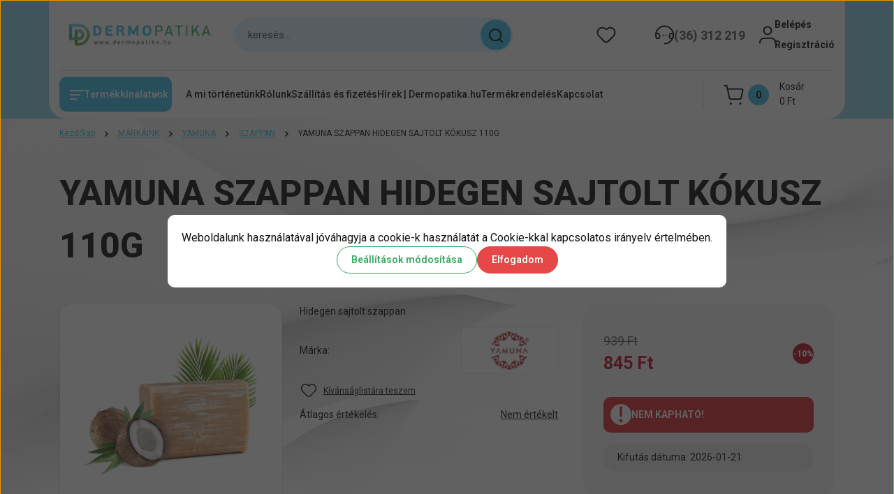

--- FILE ---
content_type: text/html; charset=UTF-8
request_url: https://www.dermopatika.hu/yamuna-szappan-hidegen-sajtolt-kokusz-110g-1798
body_size: 44078
content:
<!DOCTYPE html>
<html lang="hu" dir="ltr">
<head>
    <title>YAMUNA SZAPPAN HIDEGEN SAJTOLT KÓKUSZ 110G | Dermopatika Webáruház | Eger Dobó Téri Kígyó Patika</title>
    <meta charset="utf-8">
    <meta name="description" content="YAMUNA SZAPPAN HIDEGEN SAJTOLT KÓKUSZ 110G termékünk most 845 Ft-os áron elérhető. Vásároljon kényelmesen és biztonságosan webáruházunkból, akár percek alatt! Dermopatika Webáruház | Eger Dobó Téri Kígyó Patika">
    <meta name="robots" content="index, follow">
    <link rel="image_src" href="https://dermopatika.cdn.shoprenter.hu/custom/dermopatika/image/data/product/yamuna/kokusz_hidegensajtolt_szappan.jpg.webp?lastmod=1719408738.1758626822">
    <meta property="og:title" content="YAMUNA SZAPPAN HIDEGEN SAJTOLT KÓKUSZ 110G" />
    <meta property="og:type" content="product" />
    <meta property="og:url" content="https://www.dermopatika.hu/yamuna-szappan-hidegen-sajtolt-kokusz-110g-1798" />
    <meta property="og:image" content="https://dermopatika.cdn.shoprenter.hu/custom/dermopatika/image/cache/w1719h900q100/product/yamuna/kokusz_hidegensajtolt_szappan.jpg.webp?lastmod=1719408738.1758626822" />
    <meta property="og:description" content="Hidegen sajtolt szappan" />
    <link href="https://dermopatika.cdn.shoprenter.hu/custom/dermopatika/image/data/Log%C3%B3/LOGO%20FAVICON.png?lastmod=1588847876.1758626822" rel="icon" />
    <link href="https://dermopatika.cdn.shoprenter.hu/custom/dermopatika/image/data/Log%C3%B3/LOGO%20FAVICON.png?lastmod=1588847876.1758626822" rel="apple-touch-icon" />
    <base href="https://www.dermopatika.hu:443" />
    <meta name="google-site-verification" content="MOol4uGToxJw_6dbocYaglDzJ7_kO59Ga7KwKNgG04I" />


<meta name="google-site-verification" content="2hp5BIp6q4Jq4bzNo3Xn61MCziwMG053PIgwCQJ-pVE" />

<meta name="google-site-verification" content="c1wqRLaVvPQTAawNk6Con5nddQ8ber7OhCGSbl3UbJE" />
<meta name="google-site-verification" content="Y0FMyP4GbyobmZE01Yae_dHs6neniHJvhPpom58qh2c" />
<meta name="facebook-domain-verification" content="x02vsidczywvcn8c4phzg4dbkdx3vw" />
<meta name="google-site-verification=ojLyUd5cuagWEkkbfX4I64Y_Kdat7A6IQh3qCafwCl8" />
<meta name="google-site-verification=ojLyUd5cuagWEkkbfX4I64Y_Kdat7A6IQh3qCafwCl8" />

    <meta name="viewport" content="width=device-width, initial-scale=1">
            <style>
            


:root {
--global-color: #92d5eb;
--secondary-color: #42bfe9;
--footer-global-color: #ededed;
--footer-secondary-color: #37ab5e;
--button-color: #e64747;
--link-color: #46bfe7;
--link-hover-color: #46bfe7;
--price-color: #121212;
--price-original-color: #676767;
--price-special-color: #C00E28;
--price-special-color-90-opacity: #C00E2820;
--corner_10: 10px;
--corner_5: calc(var(--corner_10) * 0.5);
--corner_15: calc(var(--corner_10) * 1.5);
--corner_20: calc(var(--corner_10) * 2);
--corner_25: calc(var(--corner_10) * 2.5);
--corner_30: calc(var(--corner_10) * 3);
--corner_50: calc(var(--corner_10) * 5);
--button_icon_add_to_cart: url("data:image/svg+xml,%3Csvg width='30' height='30' viewBox='0 0 30 30' fill='none' xmlns='http://www.w3.org/2000/svg'%3E%3Crect width='29.996' height='30' rx='14.998' fill='white'/%3E%3Cpath d='M9.39746 10.155L8.78198 7.38672H7.00195' stroke='%23e64747' stroke-width='1.5' stroke-linecap='round' stroke-linejoin='round'/%3E%3Cpath fill-rule='evenodd' clip-rule='evenodd' d='M11.0185 17.7302L9.39258 10.1543H21.073C21.6608 10.1543 22.0982 10.696 21.9755 11.2708L20.5895 17.7302C20.4981 18.1556 20.1226 18.4592 19.687 18.4592H11.92C11.4854 18.4592 11.1099 18.1556 11.0185 17.7302Z' stroke='%23e64747' stroke-width='1.5' stroke-linecap='round' stroke-linejoin='round'/%3E%3Cpath d='M20.0123 21.8048C19.8213 21.8048 19.6662 21.9598 19.6681 22.1508C19.6681 22.3419 19.8231 22.4969 20.0141 22.4969C20.2051 22.4969 20.3602 22.3419 20.3602 22.1508C20.3592 21.9598 20.2042 21.8048 20.0123 21.8048' stroke='%23e64747' stroke-width='1.5' stroke-linecap='round' stroke-linejoin='round'/%3E%3Cpath d='M12.0616 21.8048C11.8706 21.8048 11.7155 21.9598 11.7174 22.1508C11.7165 22.3419 11.8715 22.4969 12.0625 22.4969C12.2535 22.4969 12.4085 22.3419 12.4085 22.1508C12.4085 21.9598 12.2535 21.8048 12.0616 21.8048' stroke='%23e64747' stroke-width='1.5' stroke-linecap='round' stroke-linejoin='round'/%3E%3C/svg%3E");
--button_icon_notify_request: url("data:image/svg+xml,%3Csvg width='30' height='30' viewBox='0 0 30 30' fill='none' xmlns='http://www.w3.org/2000/svg'%3E%3Crect width='29.996' height='30' rx='14.998' fill='white'/%3E%3Cpath d='M10.6016 14.1149V13.4066C10.6016 11.255 12.3458 9.51074 14.4974 9.51074C16.649 9.51074 18.3932 11.255 18.3932 13.4066V14.1149' stroke='%23e64747' stroke-width='1.5' stroke-linecap='round' stroke-linejoin='round'/%3E%3Cpath d='M20.1641 8.80241L20.8724 8.44824' stroke='%23e64747' stroke-width='1.5' stroke-linecap='round' stroke-linejoin='round'/%3E%3Cpath d='M20.873 12.3438H21.5814' stroke='%23e64747' stroke-width='1.5' stroke-linecap='round' stroke-linejoin='round'/%3E%3Cpath d='M8.83138 8.80241L8.12305 8.44824' stroke='%23e64747' stroke-width='1.5' stroke-linecap='round' stroke-linejoin='round'/%3E%3Cpath d='M8.1224 12.3438L7.41406 12.3438' stroke='%23e64747' stroke-width='1.5' stroke-linecap='round' stroke-linejoin='round'/%3E%3Cpath d='M18.3929 14.1147C18.4108 15.6163 19.0097 17.0527 20.0639 18.1222C20.1628 18.2232 20.1915 18.3737 20.1367 18.5039C20.0819 18.6343 19.9543 18.719 19.8129 18.7188L9.18136 18.7189C9.04 18.719 8.91237 18.6343 8.85755 18.504C8.80274 18.3737 8.83143 18.2232 8.93034 18.1222C9.98452 17.0527 10.5834 15.6163 10.6013 14.1147' stroke='%23e64747' stroke-width='1.5' stroke-linecap='round' stroke-linejoin='round'/%3E%3Cpath d='M16.0918 20.8438C15.6847 21.2947 15.1056 21.5521 14.498 21.5521C13.8905 21.5521 13.3114 21.2947 12.9043 20.8438' stroke='%23e64747' stroke-width='1.5' stroke-linecap='round' stroke-linejoin='round'/%3E%3C/svg%3E");
--button_icon_offer_request: url("data:image/svg+xml,%3Csvg width='30' height='30' viewBox='0 0 30 30' fill='none' xmlns='http://www.w3.org/2000/svg'%3E%3Crect width='29.996' height='30' rx='14.998' fill='white'/%3E%3Crect x='6.24805' y='8.125' width='16.5' height='13.75' rx='4' stroke='%23e64747' stroke-width='1.5' stroke-linecap='round' stroke-linejoin='round'/%3E%3Cpath d='M9.91406 12.2354L13.7683 13.9158C14.2338 14.1188 14.7626 14.1196 15.2287 13.918L19.0807 12.2524' stroke='%23e64747' stroke-width='1.5' stroke-linecap='round' stroke-linejoin='round'/%3E%3C/svg%3E");
--tick-footer: url("data:image/svg+xml,%3Csvg width='13' height='9' viewBox='0 0 13 9' fill='none' xmlns='http://www.w3.org/2000/svg'%3E%3Cpath d='M5.08543 5.93367L2.25698 3.10527L0.842773 4.51947L5.08543 8.76217L12.1564 1.69107L10.7422 0.276855L5.08543 5.93367Z' fill='%23ededed'/%3E%3C/svg%3E");


                --text-on-global: #121212;
        --rgb-text-on-global: 18,18,18;
                    --tick-on-global: url("data:image/svg+xml,%3Csvg width='13' height='9' viewBox='0 0 13 9' fill='none' xmlns='http://www.w3.org/2000/svg'%3E%3Cpath d='M5.08543 5.93367L2.25698 3.10527L0.842773 4.51947L5.08543 8.76217L12.1564 1.69107L10.7422 0.276855L5.08543 5.93367Z' fill='%23121212'/%3E%3C/svg%3E");
                            --select-arrow-on-global: url("data:image/svg+xml,%3Csvg xmlns='http://www.w3.org/2000/svg' viewBox='0 0 16 16'%3E%3Cpath fill='none' opacity='0.5' stroke='%23121212' stroke-linecap='round' stroke-linejoin='round' stroke-width='2' d='m2 5 6 6 6-6'/%3E%3C/svg%3E");
                            --radio-on-global: url("data:image/svg+xml,%3Csvg width='12' height='12' viewBox='0 0 12 12' fill='none' xmlns='http://www.w3.org/2000/svg'%3E%3Crect y='0.000488281' width='12' height='12' rx='6' fill='%23121212'/%3E%3C/svg%3E");
            
                --text-on-secondary: #121212;
        --rgb-text-on-secondary: 18,18,18;
                    --tick-on-secondary: url("data:image/svg+xml,%3Csvg width='13' height='9' viewBox='0 0 13 9' fill='none' xmlns='http://www.w3.org/2000/svg'%3E%3Cpath d='M5.08543 5.93367L2.25698 3.10527L0.842773 4.51947L5.08543 8.76217L12.1564 1.69107L10.7422 0.276855L5.08543 5.93367Z' fill='%23121212'/%3E%3C/svg%3E");
                            --select-arrow-on-secondary: url("data:image/svg+xml,%3Csvg xmlns='http://www.w3.org/2000/svg' viewBox='0 0 16 16'%3E%3Cpath fill='none' opacity='0.5' stroke='%23121212' stroke-linecap='round' stroke-linejoin='round' stroke-width='2' d='m2 5 6 6 6-6'/%3E%3C/svg%3E");
                            --radio-on-secondary: url("data:image/svg+xml,%3Csvg width='12' height='12' viewBox='0 0 12 12' fill='none' xmlns='http://www.w3.org/2000/svg'%3E%3Crect y='0.000488281' width='12' height='12' rx='6' fill='%23121212'/%3E%3C/svg%3E");
            
                --text-on-footer-global: #121212;
        --rgb-text-on-footer-global: 18,18,18;
                    --tick-on-footer-global: url("data:image/svg+xml,%3Csvg width='13' height='9' viewBox='0 0 13 9' fill='none' xmlns='http://www.w3.org/2000/svg'%3E%3Cpath d='M5.08543 5.93367L2.25698 3.10527L0.842773 4.51947L5.08543 8.76217L12.1564 1.69107L10.7422 0.276855L5.08543 5.93367Z' fill='%23121212'/%3E%3C/svg%3E");
                            --select-arrow-on-footer-global: url("data:image/svg+xml,%3Csvg xmlns='http://www.w3.org/2000/svg' viewBox='0 0 16 16'%3E%3Cpath fill='none' opacity='0.5' stroke='%23121212' stroke-linecap='round' stroke-linejoin='round' stroke-width='2' d='m2 5 6 6 6-6'/%3E%3C/svg%3E");
                            --radio-on-footer-global: url("data:image/svg+xml,%3Csvg width='12' height='12' viewBox='0 0 12 12' fill='none' xmlns='http://www.w3.org/2000/svg'%3E%3Crect y='0.000488281' width='12' height='12' rx='6' fill='%23121212'/%3E%3C/svg%3E");
            
                --text-on-footer-secondary: #121212;
        --rgb-text-on-footer-secondary: 18,18,18;
                    --tick-on-footer-secondary: url("data:image/svg+xml,%3Csvg width='13' height='9' viewBox='0 0 13 9' fill='none' xmlns='http://www.w3.org/2000/svg'%3E%3Cpath d='M5.08543 5.93367L2.25698 3.10527L0.842773 4.51947L5.08543 8.76217L12.1564 1.69107L10.7422 0.276855L5.08543 5.93367Z' fill='%23121212'/%3E%3C/svg%3E");
                            --select-arrow-on-footer-secondary: url("data:image/svg+xml,%3Csvg xmlns='http://www.w3.org/2000/svg' viewBox='0 0 16 16'%3E%3Cpath fill='none' opacity='0.5' stroke='%23121212' stroke-linecap='round' stroke-linejoin='round' stroke-width='2' d='m2 5 6 6 6-6'/%3E%3C/svg%3E");
                            --radio-on-footer-secondary: url("data:image/svg+xml,%3Csvg width='12' height='12' viewBox='0 0 12 12' fill='none' xmlns='http://www.w3.org/2000/svg'%3E%3Crect y='0.000488281' width='12' height='12' rx='6' fill='%23121212'/%3E%3C/svg%3E");
            
                --text-on-button: #121212;
        --rgb-text-on-button: 18,18,18;
                            
                --text-on-price-special: #ffffff;
        --rgb-text-on-price-special: 255,255,255;
                            
}}        </style>
        


    
                                <style>
                @font-face {
                    font-family: 'Roboto';
                    font-display: swap;
                    src: url('catalog/view/fonts/google-fonts/roboto-multilang.woff2') format('woff2');
                    font-style: normal;
                    font-weight: 100 900;
                }
            </style>
            
<style>
    :root {
        --hamburg-base-font-family: 'Roboto', sans-serif;
        --hamburg-secondary-font-family: 'Roboto', sans-serif;
    }
</style>
        <link rel="stylesheet" href="https://dermopatika.cdn.shoprenter.hu/catalog/view/theme/hamburg_global/minified/template/assets/base.css?v=1765276299.1768961831.dermopatika">
        <link rel="stylesheet" href="https://dermopatika.cdn.shoprenter.hu/catalog/view/theme/hamburg_global/minified/template/assets/component-slick.css?v=1749826620.1768961831.dermopatika">
        <link rel="stylesheet" href="https://dermopatika.cdn.shoprenter.hu/catalog/view/theme/hamburg_global/minified/template/assets/product-card.css?v=1758107564.1768961831.dermopatika">
        <link rel="stylesheet" href="https://dermopatika.cdn.shoprenter.hu/catalog/view/theme/hamburg_global/minified/template/assets/component-animations.css?v=1748333116.1768961831.dermopatika">
                    <link rel="stylesheet" href="https://dermopatika.cdn.shoprenter.hu/catalog/view/theme/hamburg_global/minified/template/assets/component-drawer.css?v=1752488784.1768961831.dermopatika">
                <style>
            *,
            *::before,
            *::after {
                box-sizing: border-box;
            }
        </style>
                    <style>
                body .edit-link {
                    position: absolute;
                    top: 0;
                    right: 0;
                    opacity: 0;
                    width: 30px;
                    height: 30px;
                    font-size: 16px;
                    color: #111111;
                    display: flex;
                    justify-content: center;
                    align-items: center;
                    border: 1px solid rgba(0, 0, 0, 0.8);
                    transition: none;
                    background: rgba(255, 255, 255, 0.5);
                    z-index: 100;
                }
                .module-editable {
                    position: relative;
                }

                .page-head-title:hover > .edit-link,
                .module-editable:hover > .edit-link,
                .product-card:hover .edit-link {
                    opacity: 1;
                }
                .page-head-title:hover > .edit-link:hover,
                .module-editable:hover > .edit-link:hover,
                .product-card:hover .edit-link:hover {
                    background: rgba(255, 255, 255, 1);
                }

            </style>
                                
        <link rel="stylesheet" href="https://dermopatika.cdn.shoprenter.hu/catalog/view/theme/hamburg_global/minified/template/assets/component-quantity.css?v=1763389740.1768961831.dermopatika">
    
                <link href="https://www.dermopatika.hu/yamuna-szappan-hidegen-sajtolt-kokusz-110g-1798" rel="canonical">
    

        <script>
        window.nonProductQuality = 100;
    </script>
    <script src="https://dermopatika.cdn.shoprenter.hu/catalog/view/javascript/vendor/jquery/3.7.1/js/jquery.min.js?v=1706895543"></script>

                
        <script defer src="https://dermopatika.cdn.shoprenter.hu/catalog/view/javascript/core/focustrap-sr.min.js?v=1755196305"></script>
            <script defer src="https://dermopatika.cdn.shoprenter.hu/catalog/view/javascript/core/drawer-sr.min.js?v=1755166681"></script>
        <!-- Header JavaScript codes -->
            <link rel="preload" href="https://dermopatika.cdn.shoprenter.hu/web/compiled/js/base.js?v=1768982351" as="script" />
        <script src="https://dermopatika.cdn.shoprenter.hu/web/compiled/js/base.js?v=1768982351"></script>
                    <link rel="preload" href="https://dermopatika.cdn.shoprenter.hu/web/compiled/js/fragment_loader.js?v=1768982351" as="script" />
        <script src="https://dermopatika.cdn.shoprenter.hu/web/compiled/js/fragment_loader.js?v=1768982351"></script>
                    <link rel="preload" href="https://dermopatika.cdn.shoprenter.hu/web/compiled/js/nanobar.js?v=1768982351" as="script" />
        <script src="https://dermopatika.cdn.shoprenter.hu/web/compiled/js/nanobar.js?v=1768982351"></script>
                    <!-- Header jQuery onLoad scripts -->
    <script>var BASEURL='https://www.dermopatika.hu';Currency={"symbol_left":"","symbol_right":" Ft","decimal_place":0,"decimal_point":",","thousand_point":".","currency":"HUF","value":1};var ShopRenter=ShopRenter||{};ShopRenter.product={"id":1798,"sku":"N000106408","currency":"HUF","unitName":"db","price":845.10000000000002,"name":"YAMUNA SZAPPAN HIDEGEN SAJTOLT K\u00d3KUSZ 110G","brand":"Yamuna","currentVariant":[],"parent":{"id":1798,"sku":"N000106408","unitName":"db","price":845.10000000000002,"name":"YAMUNA SZAPPAN HIDEGEN SAJTOLT K\u00d3KUSZ 110G"}};$(document).ready(function(){});window.addEventListener('load',function(){});</script><script src="https://dermopatika.cdn.shoprenter.hu/web/compiled/js/vue/manifest.bundle.js?v=1768982348"></script><script>var ShopRenter=ShopRenter||{};ShopRenter.onCartUpdate=function(callable){document.addEventListener('cartChanged',callable)};ShopRenter.onItemAdd=function(callable){document.addEventListener('AddToCart',callable)};ShopRenter.onItemDelete=function(callable){document.addEventListener('deleteCart',callable)};ShopRenter.onSearchResultViewed=function(callable){document.addEventListener('AuroraSearchResultViewed',callable)};ShopRenter.onSubscribedForNewsletter=function(callable){document.addEventListener('AuroraSubscribedForNewsletter',callable)};ShopRenter.onCheckoutInitiated=function(callable){document.addEventListener('AuroraCheckoutInitiated',callable)};ShopRenter.onCheckoutShippingInfoAdded=function(callable){document.addEventListener('AuroraCheckoutShippingInfoAdded',callable)};ShopRenter.onCheckoutPaymentInfoAdded=function(callable){document.addEventListener('AuroraCheckoutPaymentInfoAdded',callable)};ShopRenter.onCheckoutOrderConfirmed=function(callable){document.addEventListener('AuroraCheckoutOrderConfirmed',callable)};ShopRenter.onCheckoutOrderPaid=function(callable){document.addEventListener('AuroraOrderPaid',callable)};ShopRenter.onCheckoutOrderPaidUnsuccessful=function(callable){document.addEventListener('AuroraOrderPaidUnsuccessful',callable)};ShopRenter.onProductPageViewed=function(callable){document.addEventListener('AuroraProductPageViewed',callable)};ShopRenter.onMarketingConsentChanged=function(callable){document.addEventListener('AuroraMarketingConsentChanged',callable)};ShopRenter.onCustomerRegistered=function(callable){document.addEventListener('AuroraCustomerRegistered',callable)};ShopRenter.onCustomerLoggedIn=function(callable){document.addEventListener('AuroraCustomerLoggedIn',callable)};ShopRenter.onCustomerUpdated=function(callable){document.addEventListener('AuroraCustomerUpdated',callable)};ShopRenter.onCartPageViewed=function(callable){document.addEventListener('AuroraCartPageViewed',callable)};ShopRenter.customer={"userId":0,"userClientIP":"18.217.125.8","userGroupId":8,"customerGroupTaxMode":"gross","customerGroupPriceMode":"only_gross","email":"","phoneNumber":"","name":{"firstName":"","lastName":""}};ShopRenter.theme={"name":"hamburg_global","family":"hamburg","parent":""};ShopRenter.shop={"name":"dermopatika","locale":"hu","currency":{"code":"HUF","rate":1},"domain":"dermopatika.myshoprenter.hu"};ShopRenter.page={"route":"product\/product","queryString":"yamuna-szappan-hidegen-sajtolt-kokusz-110g-1798"};ShopRenter.formSubmit=function(form,callback){callback();};let loadedAsyncScriptCount=0;function asyncScriptLoaded(position){loadedAsyncScriptCount++;if(position==='body'){if(document.querySelectorAll('.async-script-tag').length===loadedAsyncScriptCount){if(/complete|interactive|loaded/.test(document.readyState)){document.dispatchEvent(new CustomEvent('asyncScriptsLoaded',{}));}else{document.addEventListener('DOMContentLoaded',()=>{document.dispatchEvent(new CustomEvent('asyncScriptsLoaded',{}));});}}}}</script><script type="text/javascript"async class="async-script-tag"onload="asyncScriptLoaded('header')"src="https://static2.rapidsearch.dev/resultpage.js?shop=dermopatika.shoprenter.hu"></script><script type="text/javascript"async class="async-script-tag"onload="asyncScriptLoaded('header')"src="https://onsite.optimonk.com/script.js?account=165865"></script><script type="text/javascript"src="https://dermopatika.cdn.shoprenter.hu/web/compiled/js/vue/customerEventDispatcher.bundle.js?v=1768982348"></script><!--Custom header scripts--><script id="barat_hud_sr_script">var hst=document.createElement("script");hst.src="//admin.fogyasztobarat.hu/h-api.js";hst.type="text/javascript";hst.setAttribute("data-id","GAK6DOFL");hst.setAttribute("id","fbarat");var hs=document.getElementById("barat_hud_sr_script");hs.parentNode.insertBefore(hst,hs);</script><script id='merchantWidgetScript'src="https://www.gstatic.com/shopping/merchant/merchantwidget.js"defer></script><script>merchantWidgetScript.addEventListener('load',function(){merchantwidget.start({merchant_id:657144395,position:'BOTTOM_RIGHT',region:'HU',});});</script><script>(function(h,e,a,t,m,p){m=e.createElement(a);m.async=!0;m.src=t;p=e.getElementsByTagName(a)[0];p.parentNode.insertBefore(m,p);})(window,document,'script','https://u.heatmap.it/log.js');</script>                
            
            <script>window.dataLayer=window.dataLayer||[];function gtag(){dataLayer.push(arguments)};var ShopRenter=ShopRenter||{};ShopRenter.config=ShopRenter.config||{};ShopRenter.config.googleConsentModeDefaultValue="denied";</script>                        <script type="text/javascript" src="https://dermopatika.cdn.shoprenter.hu/web/compiled/js/vue/googleConsentMode.bundle.js?v=1768982348"></script>

            <!-- Facebook Pixel Code -->
<script>
!function(f,b,e,v,n,t,s)
{if(f.fbq)return;n=f.fbq=function(){n.callMethod?
n.callMethod.apply(n,arguments):n.queue.push(arguments)};
if(!f._fbq)f._fbq=n;n.push=n;n.loaded=!0;n.version='2.0';
n.queue=[];t=b.createElement(e);t.async=!0;
t.src=v;s=b.getElementsByTagName(e)[0];
s.parentNode.insertBefore(t,s)}(window, document,'script',
'https://connect.facebook.net/en_US/fbevents.js');
fbq('consent', 'revoke');
fbq('init', '336376781014883');
fbq('track', 'PageView');
fbq('track', 'AddToCart', {
  content_ids: ['123'], // 'REQUIRED': array of product IDs
  content_type: 'product', // RECOMMENDED: Either product or product_group based on the content_ids or contents being passed.
});
document.addEventListener('AuroraProductPageViewed', function(auroraEvent) {
                    fbq('track', 'ViewContent', {
                        content_type: 'product',
                        content_ids: [auroraEvent.detail.product.id.toString()],
                        value: parseFloat(auroraEvent.detail.product.grossUnitPrice),
                        currency: auroraEvent.detail.product.currency
                    }, {
                        eventID: auroraEvent.detail.event.id
                    });
                });
document.addEventListener('AuroraAddedToCart', function(auroraEvent) {
    var fbpId = [];
    var fbpValue = 0;
    var fbpCurrency = '';

    auroraEvent.detail.products.forEach(function(item) {
        fbpValue += parseFloat(item.grossUnitPrice) * item.quantity;
        fbpId.push(item.id);
        fbpCurrency = item.currency;
    });


    fbq('track', 'AddToCart', {
        content_ids: fbpId,
        content_type: 'product',
        value: fbpValue,
        currency: fbpCurrency
    }, {
        eventID: auroraEvent.detail.event.id
    });
})
window.addEventListener('AuroraMarketingCookie.Changed', function(event) {
            let consentStatus = event.detail.isAccepted ? 'grant' : 'revoke';
            if (typeof fbq === 'function') {
                fbq('consent', consentStatus);
            }
        });
</script>
<noscript><img height="1" width="1" style="display:none"
src="https://www.facebook.com/tr?id=336376781014883&ev=PageView&noscript=1"
/></noscript>
<!-- End Facebook Pixel Code -->
            <!-- Google Tag Manager -->
<meta nam
<!-- End Google Tag Manager -->
            <!-- Global site tag (gtag.js) - Google Ads: 639321006 -->
<script async src="https://www.googletagmanager.com/gtag/js?id=AW-639321006"></script>
<script>
  window.dataLayer = window.dataLayer || [];
  function gtag(){dataLayer.push(arguments);}
  gtag('js', new Date());

  gtag('config', 'AW-639321006');
</script>

            
                <!--Global site tag(gtag.js)--><script async src="https://www.googletagmanager.com/gtag/js?id=AW-639321006"></script><script>window.dataLayer=window.dataLayer||[];function gtag(){dataLayer.push(arguments);}
gtag('js',new Date());gtag('config','AW-639321006',{"allow_enhanced_conversions":true});gtag('config','G-H2EEM0G11M');</script>                                <script type="text/javascript" src="https://dermopatika.cdn.shoprenter.hu/web/compiled/js/vue/GA4EventSender.bundle.js?v=1768982348"></script>

    
    
</head>
<body id="body" class="page-body product-page-body js-product-page hamburg_global-body" data-test-id="product-product" role="document">
    <div class="a11y-nav">
        <a href="#js-main-content" class="a11y-nav__link js-a11y-nav__link">Ugrás a fő tartalomhoz</a>
        <button id="js-a11y-feedback-btn"
                type="button"
                aria-haspopup="dialog"
                class="a11y-nav__link a11y-nav__open-feedback-btn"
        >
            Visszajelzés a kisegítő lehetőségekről
        </button>
    </div>
<script>ShopRenter.theme.breakpoints={'xs':0,'sm':576,'md':768,'lg':992,'xl':1200,'xxl':1400}</script><!--Google Tag Manager(noscript)--><meta name=<!--End Google Tag Manager(noscript)-->
                    

<!-- cached --><div class="nanobar-cookie-box nanobar position-fixed w-100 js-nanobar-first-login">
    <div class="container nanobar__container">
        <div class="row nanobar__container-row flex-column flex-sm-row align-items-center">
            <div class="nanobar__text col-12">
                                <div class="nanobar__text-content d-flex align-items-center">Weboldalunk használatával jóváhagyja a cookie-k használatát a Cookie-kkal kapcsolatos irányelv értelmében.</div>
            </div>
            <div class="nanobar__buttons col-12">
                <button class="btn btn-secondary js-nanobar-settings-button">
                    Beállítások módosítása
                </button>
                <button class="btn btn-primary nanobar-btn js-nanobar-close-cookies" data-button-save-text="Beállítások mentése">
                    Elfogadom
                </button>
            </div>
        </div>
        <div class="nanobar__cookies js-nanobar-cookies flex-column flex-sm-row text-start" style="display: none;">
            <div class="form-check">
                <input class="form-check-input" type="checkbox" name="required_cookies" disabled checked />
                <label class="form-check-label">
                    Szükséges cookie-k
                    <div class="cookies-help-text">
                        Ezek a cookie-k segítenek abban, hogy a webáruház használható és működőképes legyen.
                    </div>
                </label>
            </div>
            <div class="form-check">
                <input id="marketing_cookies" class="form-check-input js-nanobar-marketing-cookies" type="checkbox" name="marketing_cookies"
                         checked />
                <label class="form-check-label" for="marketing_cookies">
                    Marketing cookie-k
                    <div class="cookies-help-text">
                        Ezeket a cookie-k segítenek abban, hogy az Ön érdeklődési körének megfelelő reklámokat és termékeket jelenítsük meg a webáruházban.
                    </div>
                </label>
            </div>
        </div>
    </div>
</div>

<script>
    (function ($) {
        $(document).ready(function () {
            new AuroraNanobar.FirstLogNanobarCheckbox(jQuery('.js-nanobar-first-login'), 'modal');
        });
    })(jQuery);
</script>
<!-- /cached -->
<!-- cached --><div class="nanobar position-fixed js-nanobar-free-shipping">
    <div class="container nanobar__container d-flex align-items-center justify-content-between">
        <div class="nanobar-text" style="font-weight: bold;"></div>
        <button type="button" class="btn btn-sm btn-secondary nanobar-close-button d-flex-center js-nanobar-close" aria-label="Bezárás">
            <span aria-hidden="true">&times;</span>
        </button>
    </div>
</div>

<script>$(document).ready(function(){document.nanobarInstance=new AuroraNanobar.FreeShippingNanobar($('.js-nanobar-free-shipping'),'modal','0','','1');});</script><!-- /cached -->
        
                    <div class="layout-wrapper">
                                                            <div id="section-header" class="section-wrapper ">
    
        
    <link rel="stylesheet" href="https://dermopatika.cdn.shoprenter.hu/catalog/view/theme/hamburg_global/minified/template/assets/header.css?v=1755161742.1768961831.dermopatika">
            
    <header class="header d-grid align-items-center js-sticky-header--active">
                <div id="js-header-element" class="container header-container">
            <div class="header-row d-flex flex-wrap align-items-center justify-content-between">
                                <div id="js-mobile-navbar" class="header-height-70 d-flex d-lg-none align-items-center header-mobile-navbar">
                    <button id="hamburger-button-desktop"
                            class="js-hamburger-trigger header-hamburger-button btn position-relative d-flex justify-content-start align-items-center"
                            aria-label=" Termékkínálatunk "
                            aria-haspopup="dialog"
                            aria-controls="js-mobile-nav"
                    >
                            <span class="hamburger-icon position-relative">
                                <svg width="20" height="14" viewBox="0 0 20 14" fill="none" xmlns="http://www.w3.org/2000/svg" aria-hidden="true">
    <path class="hamburger-icon-line line-1" d="M0 1C0 0.447715 0.447715 0 1 0H19C19.5523 0 20 0.447715 20 1C20 1.55228 19.5523 2 19 2H1C0.447715 2 0 1.55228 0 1Z" fill="currentColor"/>
    <path class="hamburger-icon-line line-2" d="M0 7C0 6.44772 0.447715 6 1 6H14C14.5523 6 15 6.44772 15 7C15 7.55228 14.5523 8 14 8H1C0.447715 8 0 7.55228 0 7Z" fill="currentColor"/>
    <path class="hamburger-icon-line line-3" d="M0 13C0 12.4477 0.447715 12 1 12H9C9.55228 12 10 12.4477 10 13C10 13.5523 9.55229 14 9 14H1C0.447715 14 0 13.5523 0 13Z" fill="currentColor"/>
    <path class="hamburger-icon-line line-1-hidden" d="M0 1C0 0.447715 0.447715 0 1 0H19C19.5523 0 20 0.447715 20 1C20 1.55228 19.5523 2 19 2H1C0.447715 2 0 1.55228 0 1Z" fill="currentColor"/>
</svg>
                            </span>
                    </button>
                </div>
                                <a href="/" class="header-logo header-height-100 d-flex align-items-center header-global-on-color" title="Kezdőlap">
                                            <img
    src='https://dermopatika.cdn.shoprenter.hu/custom/dermopatika/image/cache/w285h40q100/Log%C3%B3/dermopatika-logo-.webp?lastmod=0.1758626822'

    
            width="285"
    
            height="40"
    
            class="header-logo-img"
    
    
    alt="Kezdőlap"

    
    
    />

                                    </a>
                                    <div class="dropdown search-module d-flex header-navbar-top-right-item" role="search">
                        <div class="input-group">
                            <input class="search-module__input form-control form-control-lg disableAutocomplete"
                                   type="search"
                                   placeholder="keresés..."
                                   autocomplete="off"
                                   value=""
                                   id="filter_keyword"
                                   aria-label="Keresési kifejezés"
                                   role="combobox"
                                   aria-controls="results"
                                   aria-expanded="false"
                            />
                            <span class="search-button-append position-absolute d-flex h-100">
                                    <button class="btn header-search-button" type="button" onclick="moduleSearch();" aria-label="Keresés indítása">
                                        <svg width="20" height="20" viewBox="0 0 20 20" fill="none" xmlns="http://www.w3.org/2000/svg" aria-hidden="true">
    <path fill-rule="evenodd" clip-rule="evenodd" d="M9.08775 2.00049C5.17536 2.00049 2.00195 5.17389 2.00195 9.08628C2.00195 12.9987 5.17536 16.1721 9.08775 16.1721C13.0021 16.1721 16.1735 12.9988 16.1735 9.08628C16.1735 5.17372 13.0021 2.00049 9.08775 2.00049ZM9.08775 18.1721C14.107 18.1721 18.1735 14.1031 18.1735 9.08628C18.1735 4.0695 14.107 0.000488281 9.08775 0.000488281C4.07079 0.000488281 0.00195312 4.06932 0.00195312 9.08628C0.00195312 14.1032 4.07079 18.1721 9.08775 18.1721Z" fill="currentColor"/>
    <path fill-rule="evenodd" clip-rule="evenodd" d="M14.1012 14.0994C14.4918 13.709 15.125 13.7091 15.5154 14.0998L14.1009 15.5136C13.7105 15.123 13.7106 14.4899 14.1012 14.0994ZM14.1009 15.5136L18.2918 19.7067C18.6822 20.0973 19.3153 20.0975 19.706 19.7071C20.0966 19.3167 20.0968 18.6835 19.7064 18.2929L15.5154 14.0998L14.1009 15.5136Z" fill="currentColor"/>
</svg>

                                    </button>
                                </span>
                        </div>
                        <input type="hidden" id="filter_description" value="0"/>
                        <input type="hidden" id="search_shopname" value="dermopatika"/>
                        <div role="status"
                             aria-live="polite"
                             aria-atomic="true"
                             class="visually-hidden"
                             id="js-search-autosuggest-feedback"
                        ></div>
                        <div id="results" class="dropdown-menu search-results"></div>
                    </div>
                                                                                            
                    <div id="header-wishlist" class="header-box-icon header-height-100 d-flex align-items-center justify-content-center">
                            <span class="header-wishlist-icon header-global-on-color position-absolute">
                                <svg width="27" height="24" viewBox="0 0 27 24" fill="none" xmlns="http://www.w3.org/2000/svg" class="icon-header-wishlist" aria-hidden="true">
    <path fill-rule="evenodd" clip-rule="evenodd" d="M14.207 3.63099L13.5 4.34893L12.7928 3.63088C11.5035 2.32108 9.74251 1.5835 7.90462 1.5835C6.06673 1.5835 4.30572 2.32108 3.01642 3.63088C0.327859 6.39373 0.327859 10.7949 3.01642 13.5578L10.5062 21.1628C11.2959 21.965 12.3744 22.4168 13.5 22.4168C14.6257 22.4168 15.7042 21.965 16.4938 21.1628L23.9836 13.5579C26.6721 10.7951 26.6721 6.39387 23.9836 3.631C22.6943 2.32116 20.9332 1.58354 19.0953 1.58354C17.2574 1.58354 15.4963 2.32115 14.207 3.63099Z" stroke="currentColor" stroke-width="2" stroke-linecap="round" stroke-linejoin="round"/>
</svg>

                            </span>
                                                    <hx:include src="/_fragment?_path=_format%3Dhtml%26_locale%3Den%26_controller%3Dmodule%252Fwishlist&amp;_hash=i5zKXuGTLJcVQ2dgcH12v%2F%2BEtRiI4H51FErRX8TrFSU%3D"></hx:include>
                        <style>
                            .js-add-to-wishlist .icon-heart {
                                transition: opacity 0.3s, color 0.3s;
                            }

                            .icon-heart__filled {
                                opacity: 0;
                                position: absolute;
                                left: 0;
                            }

                            .js-product-on-wishlist .icon-heart__unfilled {
                                opacity: 0;
                            }

                            .js-product-on-wishlist .icon-heart__filled {
                                opacity: 1;
                            }
                        </style>
                    </div>
                                                                                            <div class="header-contact-wrapper header-height-100 d-none d-lg-flex align-items-center">
                        <div class="header-contact-wrapper-left header-global-on-color">
                            <span><svg width="27" height="28" viewBox="0 0 27 28" fill="none" xmlns="http://www.w3.org/2000/svg" aria-hidden="true">
    <path d="M25.9998 13.9995C25.9998 20.9029 20.4034 26.4993 13.5 26.4993" stroke="currentColor" stroke-width="2" stroke-linecap="round" stroke-linejoin="round"/>
    <path d="M1 14.0002C1 7.09682 6.59633 1.50049 13.4998 1.50049" stroke="currentColor" stroke-width="2" stroke-linecap="round" stroke-linejoin="round"/>
    <path d="M1 13.9997C1.0002 15.4639 1.26061 16.9163 1.7691 18.2893C2.00165 18.927 2.65729 19.3068 3.32615 19.1913L4.69583 18.9498C5.80286 18.7546 6.5554 17.7163 6.39643 16.6035L5.98418 13.7179C5.90437 13.1592 5.60135 12.6569 5.14444 12.3257C4.68752 11.9945 4.11581 11.8629 3.56008 11.9609L1.11486 12.392" stroke="currentColor" stroke-width="2" stroke-linecap="round" stroke-linejoin="round"/>
    <path d="M25.9998 14.0002C25.9998 7.09682 20.4034 1.50049 13.5 1.50049" stroke="currentColor" stroke-width="2" stroke-linecap="round" stroke-linejoin="round"/>
    <path d="M25.9996 13.9997C25.9994 15.4639 25.739 16.9163 25.2305 18.2893C24.998 18.927 24.3423 19.3068 23.6735 19.1913L22.3038 18.9498C21.1968 18.7546 20.4442 17.7163 20.6032 16.6035L21.0155 13.7179C21.0953 13.1592 21.3983 12.6569 21.8552 12.3257C22.3121 11.9945 22.8838 11.8629 23.4396 11.9609L25.8848 12.392" stroke="currentColor" stroke-width="2" stroke-linecap="round" stroke-linejoin="round"/>
    <path d="M15.5733 14.6816C15.5691 14.6816 15.5654 14.6841 15.5637 14.688C15.5621 14.6919 15.563 14.6964 15.566 14.6993C15.569 14.7023 15.5734 14.7032 15.5773 14.7016C15.5812 14.7 15.5837 14.6962 15.5837 14.692C15.5839 14.6892 15.5828 14.6865 15.5809 14.6845C15.5789 14.6825 15.5761 14.6815 15.5733 14.6816" stroke="currentColor" stroke-width="2" stroke-linecap="round" stroke-linejoin="round"/>
    <path d="M11.4269 14.686C11.4226 14.686 11.4189 14.6886 11.4173 14.6924C11.4157 14.6963 11.4165 14.7008 11.4195 14.7037C11.4225 14.7067 11.4269 14.7076 11.4308 14.706C11.4347 14.7044 11.4372 14.7006 11.4372 14.6964C11.4374 14.6936 11.4364 14.6908 11.4344 14.6888C11.4324 14.6869 11.4296 14.6858 11.4269 14.686" stroke="currentColor" stroke-width="2" stroke-linecap="round" stroke-linejoin="round"/>
</svg>
</span>
                        </div>
                        <div class="header-contact-wrapper-right">
                                                            <a class="header-contact-link header-contact-phone-link header-global-on-color animate-underline-link" href="tel:(36) 312 219">(36) 312 219</a>
                                                                                </div>
                    </div>
                                                                            <div id="header-login" class="d-none d-xl-flex align-items-center justify-content-center">
                            <div class="header-user-account position-relative header-global-on-color d-flex align-items-center justify-content-center">
                                    <span class="header-login-box-left header-global-on-color  header-user-icon">
                                        <svg width="24" height="26" viewBox="0 0 24 26" fill="none" xmlns="http://www.w3.org/2000/svg" aria-hidden="true">
    <path d="M23 24.6875V23.6562C23 20.4288 20.3837 17.8125 17.1562 17.8125H6.84375C3.61634 17.8125 1 20.4288 1 23.6562V24.6875" stroke="currentColor" stroke-width="2" stroke-linecap="round" stroke-linejoin="round"/>
    <circle cx="12" cy="6.8125" r="5.5" stroke="currentColor" stroke-width="2" stroke-linecap="round" stroke-linejoin="round"/>
</svg>

                                    </span>
                                    <span class="header-login-box-right d-flex flex-column justify-content-center align-items-start">
                                                                            <a href="/customer/login" class="header-login-box-link header-global-on-color animate-underline-link">Belépés</a>
                                        <a href="/customer/register" class="header-login-box-link header-global-on-color animate-underline-link">Regisztráció</a>
                                                                        </span>
                            </div>
                                                    </div>
                                                    <div class="header-newline-separator d-none d-lg-block w-100"></div>
                                                            <div class="header-height-70 align-items-center header-mobile-navbar d-none d-lg-flex">
                            <button id="hamburger-button-desktop" class="js-hamburger-trigger header-hamburger-button btn position-relative d-flex justify-content-start align-items-center"
                                    aria-label=" Termékkínálatunk ">
                                <span class="hamburger-icon position-relative">
                                    <svg width="20" height="14" viewBox="0 0 20 14" fill="none" xmlns="http://www.w3.org/2000/svg" aria-hidden="true">
    <path class="hamburger-icon-line line-1" d="M0 1C0 0.447715 0.447715 0 1 0H19C19.5523 0 20 0.447715 20 1C20 1.55228 19.5523 2 19 2H1C0.447715 2 0 1.55228 0 1Z" fill="currentColor"/>
    <path class="hamburger-icon-line line-2" d="M0 7C0 6.44772 0.447715 6 1 6H14C14.5523 6 15 6.44772 15 7C15 7.55228 14.5523 8 14 8H1C0.447715 8 0 7.55228 0 7Z" fill="currentColor"/>
    <path class="hamburger-icon-line line-3" d="M0 13C0 12.4477 0.447715 12 1 12H9C9.55228 12 10 12.4477 10 13C10 13.5523 9.55229 14 9 14H1C0.447715 14 0 13.5523 0 13Z" fill="currentColor"/>
    <path class="hamburger-icon-line line-1-hidden" d="M0 1C0 0.447715 0.447715 0 1 0H19C19.5523 0 20 0.447715 20 1C20 1.55228 19.5523 2 19 2H1C0.447715 2 0 1.55228 0 1Z" fill="currentColor"/>
</svg>
                                </span>
                                                                                                            <span class="category-title text-start d-none d-xl-block">Termékkínálatunk</span>
                                    
                                    <span class="hamburger-icon-arrow d-none d-xl-block">
                                        <svg class="icon-arrow icon-arrow-down " viewBox="0 0 8 14" width="6" height="13" aria-hidden="true">
    <path fill="none" d="M1.00195 1L7.00195 7L1.00195 13" stroke="currentColor" stroke-width="2" stroke-linecap="round" stroke-linejoin="round"/>
</svg>
                                    </span>
                                                            </button>
                        </div>
                                                    <div id="js-header-bottom-center-element" class="header-bottom-center d-none d-lg-flex align-items-center justify-content-between">
                    <nav class="header__headerlinks d-none d-lg-flex" aria-label="Információs menüpontok">
                        <ul class="list-unstyled headermenu-list">
                            <!-- cached -->
                <li class="headermenu-list__item nav-item">
            <a
                href="https://www.dermopatika.hu/a-mi-tortenetunk"
                target="_self"
                class="nav-link header-global-on-color headermenu-list__item-link animate-underline-link"
                            >
                A mi történetünk
                            </a>
                    </li>
            <li class="headermenu-list__item nav-item">
            <a
                href="https://www.dermopatika.hu/rolunk-51"
                target="_self"
                class="nav-link header-global-on-color headermenu-list__item-link animate-underline-link"
                            >
                Rólunk
                            </a>
                    </li>
            <li class="headermenu-list__item nav-item">
            <a
                href="https://www.dermopatika.hu/szallitas-es-fizetes"
                target="_self"
                class="nav-link header-global-on-color headermenu-list__item-link animate-underline-link"
                            >
                Szállítás és fizetés
                            </a>
                    </li>
            <li class="headermenu-list__item nav-item">
            <a
                href="https://www.dermopatika.hu/hirek-1"
                target="_self"
                class="nav-link header-global-on-color headermenu-list__item-link animate-underline-link"
                            >
                Hírek | Dermopatika.hu
                            </a>
                    </li>
            <li class="headermenu-list__item nav-item">
            <a
                href="https://www.dermopatika.hu/termekrendeles"
                target="_self"
                class="nav-link header-global-on-color headermenu-list__item-link animate-underline-link"
                            >
                Termékrendelés
                            </a>
                    </li>
            <li class="headermenu-list__item nav-item">
            <a
                href="https://www.dermopatika.hu/index.php?route=information/contact"
                target="_self"
                class="nav-link header-global-on-color headermenu-list__item-link animate-underline-link"
                            >
                Kapcsolat
                            </a>
                    </li>
    
    <!-- /cached -->
                        </ul>
                    </nav>
                                    </div>
                                    
<link rel="stylesheet" href="https://dermopatika.cdn.shoprenter.hu/catalog/view/theme/hamburg_global/minified/template/assets/component-sidebar-cart.css?v=1755010831.1768961831.dermopatika">
<div class="header-cart js-header-cart header-middle-right-box position-relative">
    <a href="index.php?route=checkout/cart"
       role="button"
       class="js-drawer-trigger js-header-cart__link header-cart__content header-cart__link header-middle-right-box-cart-link position-relative"
       data-drawer-target="js-cart-drawer"
       aria-describedby="header-cart-label"
    >
        <span class="header-cart-icon header-cart__content-left d-flex align-items-center justify-content-start position-relative">
            <svg width="29" height="29" viewBox="0 0 29 29" fill="none" xmlns="http://www.w3.org/2000/svg" aria-hidden="true">
    <path d="M5.65246 6.60239L4.58555 1.80371H1.5" stroke="currentColor" stroke-width="2" stroke-linecap="round" stroke-linejoin="round"/>
    <path fill-rule="evenodd" clip-rule="evenodd" d="M8.47077 19.7349L5.65234 6.60254H25.8996C26.9185 6.60254 27.6767 7.54148 27.4639 8.53801L25.0614 19.7349C24.903 20.4723 24.252 20.9986 23.497 20.9986H10.0335C9.28014 20.9986 8.62912 20.4723 8.47077 19.7349Z" stroke="currentColor" stroke-width="2" stroke-linecap="round" stroke-linejoin="round"/>
    <path d="M24.0407 26.7966C23.7096 26.7966 23.4409 27.0654 23.4441 27.3965C23.4441 27.7276 23.7128 27.9963 24.0439 27.9963C24.375 27.9963 24.6438 27.7276 24.6438 27.3965C24.6422 27.0654 24.3734 26.7966 24.0407 26.7966" stroke="currentColor" stroke-width="2" stroke-linecap="round" stroke-linejoin="round"/>
    <path d="M10.2701 26.7966C9.93894 26.7966 9.67022 27.0654 9.67342 27.3965C9.67182 27.7276 9.94054 27.9963 10.2716 27.9963C10.6028 27.9963 10.8715 27.7276 10.8715 27.3965C10.8715 27.0654 10.6028 26.7966 10.2701 26.7966" stroke="currentColor" stroke-width="2" stroke-linecap="round" stroke-linejoin="round"/>
</svg>

            <span class="header-quantity-box d-flex-center position-absolute js-mini-cart-quantity" aria-hidden="true"></span>
            <span class="visually-hidden">
                <span class="js-mini-cart-quantity"></span>
                termék
            </span>
        </span>
        <span class="header-cart__content-right">
                        <span class="header-cart-name w-100 position-relative">
                Kosár
            </span>
                        <span class="header-cart-value js-mini-cart-value"></span>
        </span>
    </a>
    <span class="visually-hidden js-header-cart-status" aria-live="polite"></span>
    <span id="header-cart-label" class="visually-hidden">Tovább a kosárhoz</span>
</div>
<script>
    document.addEventListener('DOMContentLoaded', () => {
        srDrawer('[data-drawer-target="js-cart-drawer"]', { ignoreMobile: true });
    });
</script>

                            </div>
        </div>
    </header>
    <link rel="stylesheet" href="https://dermopatika.cdn.shoprenter.hu/catalog/view/theme/hamburg_global/minified/template/assets/component-header-sticky.css?v=1751544507.1768961831.dermopatika">
    <script defer src="https://dermopatika.cdn.shoprenter.hu/catalog/view/javascript/vendor/headroom/0.12.0/js/headroom.min.js?v=1717517366"></script>
    <script>
        window.addEventListener("load", () => {
            updateHeaderHeights();
            initHeadroom();
        });

        window.addEventListener("orientationchange", () => {
            requestAnimationFrame(updateHeaderHeights);
        });

        function updateHeaderHeights() {
            const headerElement = document.getElementById("section-header");
            if (!headerElement) return;

            const headerTopElement = document.getElementById("js-header-top-element");

            const headerTotalHeight = headerElement.offsetHeight;
            headerElement.style.setProperty("--header-element-height", `${headerTotalHeight}px`);

            if (headerTopElement) {
                const headerTopElementHeight = headerTopElement.offsetHeight;
                headerElement.style.setProperty("--header-top-element-height", `${headerTopElementHeight}px`);
            }
        }

        function initHeadroom() {
            const header = document.querySelector("#section-header");
            if (typeof Headroom === "function" && Headroom.cutsTheMustard) {
                const headroom = new Headroom(header, {
                    tolerance: 5,
                    offset: 200,
                    classes: {
                        initial: "header-sticky",
                        pinned: "slide-up",
                        unpinned: "slide-down"
                    }
                });
                headroom.init();
            }
        }
    </script>
    <script>function moduleSearch(obj){let url;let selector;let filter_keyword;let filter_description;if(typeof window.BASEURL==="undefined"){url='index.php?route=product/list';}else{url=`${window.BASEURL}/index.php?route=product/list`;}
selector='#filter_keyword';if(obj)selector=`.${obj}`;filter_keyword=document.querySelector(selector).value;if(filter_keyword){url+=`&keyword=${encodeURIComponent(filter_keyword)}`;}
filter_description=document.getElementById('filter_description').value;if(filter_description){url+=`&description=${filter_description}`;}
window.location=url;}
const autosuggest=async(searchInputElement,resultElement,a11yFeedbackElement)=>{const searchQuery=encodeURIComponent(document.getElementById('filter_keyword').value);let searchInDesc='';if(document.getElementById('filter_description').value==1){searchInDesc='&description=1';}
try{const response=await fetch(`index.php?route=product/list/suggest${searchInDesc}&keyword=${searchQuery}`);const data=await response.text();if(data){resultElement.innerHTML=data;resultElement.style.display='block';searchInputElement.setAttribute('aria-expanded','true');a11yFeedbackElement.textContent='A keresési javaslatok megjelentek.'}else{resultElement.style.display='none';searchInputElement.setAttribute('aria-expanded','false');}}catch(error){console.error('Error during fetch:',error);}};document.addEventListener('DOMContentLoaded',()=>{let lastValue="";let value;let timeout;const filterKeyword=document.getElementById('filter_keyword');const resultElement=document.getElementById('results');const a11ySuggestionFeedbackElement=document.getElementById('js-search-autosuggest-feedback');filterKeyword.addEventListener('keyup',()=>{value=filterKeyword.value;if(value!==lastValue){lastValue=value;if(timeout){clearTimeout(timeout);}
timeout=setTimeout(()=>{autosuggest(filterKeyword,resultElement,a11ySuggestionFeedbackElement);},500);}});filterKeyword.addEventListener('keydown',(e)=>{if(e.key==='Enter'){moduleSearch();}});document.addEventListener('keydown',function(event){if(event.key==='Escape'){if(resultElement.contains(document.activeElement)){resultElement.style.display='none';filterKeyword.setAttribute('aria-expanded','false');filterKeyword.focus();a11ySuggestionFeedbackElement.textContent="";}}});});</script>
</div>
                                    
                <main id="js-main-content" class="main-content" tabindex="-1">
                                <div class="container">
                    <link rel="stylesheet" href="https://dermopatika.cdn.shoprenter.hu/catalog/view/theme/hamburg_global/minified/template/assets/module-pathway.css?v=1748334905.1768961831.dermopatika">
    <nav aria-label="Morzsamenü">
        <ol class="breadcrumb underlined-links" itemscope itemtype="https://schema.org/BreadcrumbList">
                            <li class="breadcrumb-item"  itemprop="itemListElement" itemscope itemtype="https://schema.org/ListItem">
                                            <a class="breadcrumb-item__link" itemprop="item" href="https://www.dermopatika.hu">
                            <span itemprop="name">Kezdőlap</span>
                        </a>
                    
                    <meta itemprop="position" content="1" />
                </li>
                            <li class="breadcrumb-item"  itemprop="itemListElement" itemscope itemtype="https://schema.org/ListItem">
                                            <a class="breadcrumb-item__link" itemprop="item" href="https://www.dermopatika.hu/markak-157">
                            <span itemprop="name">MÁRKÁINK</span>
                        </a>
                    
                    <meta itemprop="position" content="2" />
                </li>
                            <li class="breadcrumb-item"  itemprop="itemListElement" itemscope itemtype="https://schema.org/ListItem">
                                            <a class="breadcrumb-item__link" itemprop="item" href="https://www.dermopatika.hu/markak-157/yamuna-316">
                            <span itemprop="name">YAMUNA</span>
                        </a>
                    
                    <meta itemprop="position" content="3" />
                </li>
                            <li class="breadcrumb-item"  itemprop="itemListElement" itemscope itemtype="https://schema.org/ListItem">
                                            <a class="breadcrumb-item__link" itemprop="item" href="https://www.dermopatika.hu/markak-157/yamuna-316/szappan-468">
                            <span itemprop="name">SZAPPAN</span>
                        </a>
                    
                    <meta itemprop="position" content="4" />
                </li>
                            <li class="breadcrumb-item active" aria-current="page" itemprop="itemListElement" itemscope itemtype="https://schema.org/ListItem">
                                            <span itemprop="name">YAMUNA SZAPPAN HIDEGEN SAJTOLT KÓKUSZ 110G</span>
                    
                    <meta itemprop="position" content="5" />
                </li>
                    </ol>
    </nav>


        </div>
        
                <link rel="stylesheet" href="https://dermopatika.cdn.shoprenter.hu/catalog/view/theme/hamburg_global/minified/template/assets/page-product.css?v=1750171268.1768961831.dermopatika">
    <div itemscope itemtype="//schema.org/Product">
        <section class="product-page-top container js-product-wrapper">
            <h1 class="page-head-title product-page-head-title position-relative">
                <span class="product-page-product-name" itemprop="name">YAMUNA SZAPPAN HIDEGEN SAJTOLT KÓKUSZ 110G</span>
                            </h1>
            <div class="js-product-page-top-grid product-page-top-grid">
                <div class="product-page-top-grid__element-1">
                    <div class="product-page-image position-relative">
                        


<div id="product-image" class="position-relative ">
    <div class="a11y-nav">
        <a href="#position-1-wrapper"  class="a11y-nav__link js-a11y-nav__link">Ugrás a termék információkhoz</a>
    </div>
    <div class="product-image__main">
                    

<div class="product_badges vertical-orientation">
    </div>

                <div class="product-image__main-wrapper js-main-image-scroller">
                                        <a href="https://dermopatika.cdn.shoprenter.hu/custom/dermopatika/image/cache/w900h900wt1q100/product/yamuna/kokusz_hidegensajtolt_szappan.jpg.webp?lastmod=0.1758626822"
                   data-caption="YAMUNA SZAPPAN HIDEGEN SAJTOLT KÓKUSZ 110G"
                   title="Katt rá a felnagyításhoz"
                   aria-label="YAMUNA SZAPPAN HIDEGEN SAJTOLT KÓKUSZ 110G.Katt rá a felnagyításhoz"
                   class="product-image__main-link"
                >
                    <img
                        src="https://dermopatika.cdn.shoprenter.hu/custom/dermopatika/image/cache/w460h460wt1q100/product/yamuna/kokusz_hidegensajtolt_szappan.jpg.webp?lastmod=0.1758626822"
                        itemprop="image"
                        data-popup-src="https://dermopatika.cdn.shoprenter.hu/custom/dermopatika/image/cache/w900h900wt1q100/product/yamuna/kokusz_hidegensajtolt_szappan.jpg.webp?lastmod=0.1758626822"
                        data-thumb-src="https://dermopatika.cdn.shoprenter.hu/custom/dermopatika/image/cache/w460h460wt1q100/product/yamuna/kokusz_hidegensajtolt_szappan.jpg.webp?lastmod=0.1758626822"
                        class="product-image__main-img js-product-image-animated img-fluid img-bordered"
                        data-index="0"
                        alt="YAMUNA SZAPPAN HIDEGEN SAJTOLT KÓKUSZ 110G"
                        width="460"
                        height="460"
                    />
                </a>
                    </div>
    </div>
    </div>

<script>
    document.addEventListener("DOMContentLoaded", function() {
        const mainImageScroller = $('.js-main-image-scroller');
        const thumbs = $('.js-product-image__thumbs');
        const productImageVideoActive = false;


        mainImageScroller.slick({
            slide: '.product-image__main-link, .product-image__main-video',
            slidesToShow: 1,
            slidesToScroll: 1,
            infinite: false,
            arrows: true,
            rows: 0,
            prevArrow: `    <button type="button" class="short-slick-arrow short-slick-arrow-prev custom-slick-arrow slick-arrow slick-prev" aria-label="Előző">
        <svg class="slick-prev-arrow" xmlns="http://www.w3.org/2000/svg" width="8" height="14" viewBox="0 0 8 14" fill="none" aria-hidden="true">
            <path d="M7.00195 1L1.00195 7L7.00195 13" stroke="currentColor" stroke-width="2" stroke-linecap="round" stroke-linejoin="round"/>
        </svg>
    </button>

`,
            nextArrow: `    <button type="button" class="short-slick-arrow short-slick-arrow-next custom-slick-arrow slick-arrow slick-next" aria-label="Következő">
        <svg class="slick-next-arrow" xmlns="http://www.w3.org/2000/svg" width="8" height="14" viewBox="0 0 8 14" fill="none" aria-hidden="true">
            <path d="M1.00195 1L7.00195 7L1.00195 13" stroke="currentColor" stroke-width="2" stroke-linecap="round" stroke-linejoin="round"/>
        </svg>
    </button>

`,
            asNavFor: '.js-product-image__thumbs'
        });

        thumbs.slick({
            slidesToShow: 5,
            slidesToScroll: 1,
            asNavFor: '.js-main-image-scroller',
            dots: false,
            centerMode: false,
            focusOnSelect: true,
            draggable: false,
            rows: 0,
            infinite: false,
            prevArrow: `    <button type="button" class="short-slick-arrow short-slick-arrow-prev custom-slick-arrow slick-arrow slick-prev" aria-label="Előző">
        <svg class="slick-prev-arrow" xmlns="http://www.w3.org/2000/svg" width="8" height="14" viewBox="0 0 8 14" fill="none" aria-hidden="true">
            <path d="M7.00195 1L1.00195 7L7.00195 13" stroke="currentColor" stroke-width="2" stroke-linecap="round" stroke-linejoin="round"/>
        </svg>
    </button>

`,
            nextArrow: `    <button type="button" class="short-slick-arrow short-slick-arrow-next custom-slick-arrow slick-arrow slick-next" aria-label="Következő">
        <svg class="slick-next-arrow" xmlns="http://www.w3.org/2000/svg" width="8" height="14" viewBox="0 0 8 14" fill="none" aria-hidden="true">
            <path d="M1.00195 1L7.00195 7L1.00195 13" stroke="currentColor" stroke-width="2" stroke-linecap="round" stroke-linejoin="round"/>
        </svg>
    </button>

`,
            responsive: [
                {
                    breakpoint: 768,
                    settings: {
                        slidesToShow: 6,
                        arrows: false
                    }
                }
            ]
        });

        function openFancyBoxWithIndex(index, targetElement) {
            const product_images_data_for_fancybox = [{"opts":{"caption":"YAMUNA SZAPPAN HIDEGEN SAJTOLT K\u00d3KUSZ 110G"},"src":"https:\/\/dermopatika.cdn.shoprenter.hu\/custom\/dermopatika\/image\/cache\/w900h900wt1q100\/product\/yamuna\/kokusz_hidegensajtolt_szappan.jpg.webp?lastmod=0.1758626822","src_thumb":"https:\/\/dermopatika.cdn.shoprenter.hu\/custom\/dermopatika\/image\/cache\/w460h460wt1q100\/product\/yamuna\/kokusz_hidegensajtolt_szappan.jpg.webp?lastmod=0.1758626822","src_additional":"https:\/\/dermopatika.cdn.shoprenter.hu\/custom\/dermopatika\/image\/cache\/w110h110wt1q100\/product\/yamuna\/kokusz_hidegensajtolt_szappan.jpg.webp?lastmod=0.1758626822"}];
            $.fancybox.open(product_images_data_for_fancybox, {
                index: index,
                mobile : {
                    clickContent : "close",
                    clickSlide : "close"
                },
                afterClose: function(){
                    targetElement.focus();
                },
                buttons: [
                    'zoom',
                    'close'
                ]
            });
        }

        mainImageScroller.on('click', '.product-image__main-link', function(e) {
            e.preventDefault();
            const index = $(this).find('img').data('index');
            openFancyBoxWithIndex(index, this);
        });

        if (thumbs.length > 0) {
            thumbs.on('click', '.product-image__thumb', function() {
                const index = $(this).data('slick-index');
                thumbs.find('.product-image__thumb').removeClass('product-image__thumb-active');
                $(this).addClass('product-image__thumb-active');
                mainImageScroller.slick('slickGoTo', index);
            });

            mainImageScroller.on('beforeChange', function(event, slick, currentSlide, nextSlide) {
                thumbs.find('.product-image__thumb').removeClass('product-image__thumb-active');
                thumbs.find('.product-image__thumb[data-slick-index="' + nextSlide + '"]').addClass('product-image__thumb-active');
            });

            $(document).on('beforeClose.fb', function(e, instance, slide) {
                thumbs.find('.product-image__thumb').removeClass('product-image__thumb-active');
                thumbs.find('.product-image__thumb[data-slick-index="' + (productImageVideoActive ? slide.index + 1 : slide.index) + '"]').addClass('product-image__thumb-active');
                mainImageScroller.slick('slickGoTo', productImageVideoActive ? slide.index + 1 : slide.index);
            });
        }
    });

</script>                            <div class="position-5-wrapper">
                    
                    <link rel="stylesheet" href="https://dermopatika.cdn.shoprenter.hu/catalog/view/theme/hamburg_global/minified/template/assets/component-social-share.css?v=1734086023.1768961831.dermopatika">
<div id="socail-media" class="social-share-module d-flex">
    
</div>
                    
            </div>

                    </div>
                </div>
                <div class="product-page-top-grid__element-2">
                        <section id="position-1-wrapper" role="region" class="position-1-wrapper" aria-label="Termékinformációk" tabindex="-1">
        <ul class="product-parameters list-unstyled">
                            
                            
                                <li class="product-parameter product-parameter__wide product-parameter__short-description underlined-links">
        <div class="product-parameter__value" data-test-id="product-short-description">
            Hidegen sajtolt szappan
        </div>
    </li>

                            
                                        <li class="product-parameter product-parameter__manufacturer">
        <span class="product-parameter__label">Márka:</span>
        <span class="product-parameter__value" data-test-id="manufacturer-param">
            <a class="d-flex flex-column product-parameter__link" aria-label="Yamuna" href="/yamuna-m-68">
                                                            <img
    src='https://dermopatika.cdn.shoprenter.hu/custom/dermopatika/image/cache/w150h70q100/markak/yamuna-termekek.png.webp?lastmod=0.1758626822'

    
            width="150"
    
            height="70"
    
            class="product-manufacturer-image img-bordered"
    
    
    alt=""

    
    
    />

                                    </a>
        </span>
    </li>

                            
                            
                            
                                <li class="product-parameter product-parameter__wide product-parameter__wishlist">
        <div class="product-parameter__value">
            <button class="btn btn-link js-add-to-wishlist product-card-add-to-wishlist-button position-relative d-flex align-items-center"
        data-id="1798"
        data-name=""
        aria-pressed="false"
>
    <span class="product-card__label d-flex align-items-center">
        <svg width="16" height="14" viewBox="0 0 16 14" fill="none" xmlns="http://www.w3.org/2000/svg" class="icon-heart__unfilled icon-heart" aria-hidden="true">
    <path fill-rule="evenodd" clip-rule="evenodd" d="M8.39594 2.3131L7.99998 2.71515L7.60398 2.31304C6.88197 1.57955 5.89581 1.1665 4.86659 1.1665C3.83737 1.1665 2.8512 1.57955 2.1292 2.31304V2.31304C0.623601 3.86024 0.623601 6.32492 2.1292 7.87211L6.32348 12.1309C6.76568 12.5802 7.36966 12.8331 8.00002 12.8331C8.63037 12.8331 9.23435 12.5802 9.67655 12.1309L13.8708 7.8722C15.3764 6.32499 15.3764 3.86031 13.8708 2.31311V2.31311C13.1488 1.5796 12.1626 1.16653 11.1334 1.16653C10.1041 1.16653 9.11795 1.57959 8.39594 2.3131Z" stroke="currentColor" stroke-width="2" stroke-linecap="round" stroke-linejoin="round"/>
</svg>

        <svg width="16" height="14" viewBox="0 0 16 14" fill="none" xmlns="http://www.w3.org/2000/svg" class="icon-heart__filled icon-heart" aria-hidden="true">
    <path  fill="currentColor" fill-rule="evenodd" clip-rule="evenodd" d="M8.39594 2.3131L7.99998 2.71515L7.60398 2.31304C6.88197 1.57955 5.89581 1.1665 4.86659 1.1665C3.83737 1.1665 2.8512 1.57955 2.1292 2.31304V2.31304C0.623601 3.86024 0.623601 6.32492 2.1292 7.87211L6.32348 12.1309C6.76568 12.5802 7.36966 12.8331 8.00002 12.8331C8.63037 12.8331 9.23435 12.5802 9.67655 12.1309L13.8708 7.8722C15.3764 6.32499 15.3764 3.86031 13.8708 2.31311V2.31311C13.1488 1.5796 12.1626 1.16653 11.1334 1.16653C10.1041 1.16653 9.11795 1.57959 8.39594 2.3131Z" stroke="currentColor" stroke-width="2" stroke-linecap="round" stroke-linejoin="round"/>
</svg>

    </span>
    Kívánságlistára teszem
</button>
<style>
    .js-add-to-wishlist .icon-heart {
        transition: opacity 0.3s, color 0.3s;
    }

    .icon-heart__filled {
        opacity: 0;
        position: absolute;
        left: 0;
    }

    .js-product-on-wishlist .icon-heart__unfilled {
        opacity: 0;
    }

    .js-product-on-wishlist .icon-heart__filled {
        opacity: 1;
    }
</style>        </div>
    </li>

                                            
    <li class="product-parameter product-parameter__rating">
        <span class="product-parameter__label">Átlagos értékelés:</span>
        <span class="product-parameter__value">
            <button
               class="js-scroll-productreview product-parameter__link product-rating-link btn btn-link"
               aria-label="Nem értékelt-Ugrás az értékelésekhez"
            >
                                    Nem értékelt
                            </button>
        </span>
    </li>

                    </ul>
    </section>

                </div>
                <div class="product-page-top-grid__element-3">
                    <form action="https://www.dermopatika.hu/index.php?route=checkout/cart" method="post" enctype="multipart/form-data" id="product" class="product-page-top-form">
                        <div class="product-sticky-wrapper sticky-head" tabindex="-1" aria-hidden="true">
    <div class="container">
        <div class="product-sticky-inner">
            <div class="product-sticky-image-and-price">
                <div class="product-sticky-image d-none d-md-block">
                    <img
    src='https://dermopatika.cdn.shoprenter.hu/custom/dermopatika/image/cache/w214h214q100/product/yamuna/kokusz_hidegensajtolt_szappan.jpg.webp?lastmod=0.1758626822'

    
            width="214"
    
            height="214"
    
            class="product-sticky-imag__img img-fluid"
    
            loading="lazy"
    
    alt=""

    
    
    />

                </div>
                                    <link rel="stylesheet" href="https://dermopatika.cdn.shoprenter.hu/catalog/view/theme/hamburg_global/minified/template/assets/component-product-price.css?v=1748358468.1768961830.dermopatika">
<div class="product-page-price product-page-right__element" data-test-id="product-page-price" itemprop="offers" itemscope itemtype="https://schema.org/Offer">
    
    <div class="product-page-price__line product-page-price__middle d-flex discount-active">
        <span class="product-page-price__middle-wrapper">
            <span class="product-page-price__middle-wrapper-left">
                                    <span class="product-price--original-label visually-hidden">Eredeti ár:</span>
                    <del class="product-price product-price--original d-block price-original-color" data-test-id="product-page-price-original">
                        939 Ft
                    </del>
                    <span class="product-price--special-label visually-hidden">Akciós ár:</span>
                    <span class="product-price product-price--special price-special-color" data-test-id="product-page-price-special">
                        845 Ft
                    </span>
                            </span>
                    </span>

                    <span class="discount-measure d-flex flex-column">
                <span class="discount-measure__label visually-hidden">Kedvezmény:</span>
                                                    <span class="discount-measure__badge discount-measure__badge-percent">-10%</span>
                                            </span>
            </div>
        
    <meta itemprop="price" content="845"/>
    <meta itemprop="priceValidUntil" content="2027-01-21"/>
    <meta itemprop="priceCurrency" content="HUF"/>
    <meta itemprop="sku" content="N000106408"/>
    <meta itemprop="category" content="SZAPPAN"/>
        <link itemprop="url" href="https://www.dermopatika.hu/yamuna-szappan-hidegen-sajtolt-kokusz-110g-1798"/>
    <link itemprop="availability" href="http://schema.org/OutOfStock"/>
</div>

                            </div>
            <div class="d-flex justify-content-end">
                <div class="product-table-discontinued-wrapper product-page-right__element">
    <link rel="stylesheet" href="https://dermopatika.cdn.shoprenter.hu/catalog/view/theme/hamburg_global/minified/template/assets/component-alert.css?v=1748355910.1768961831.dermopatika">
    <link rel="stylesheet" href="https://dermopatika.cdn.shoprenter.hu/catalog/view/theme/hamburg_global/minified/template/assets/component-product-discontinued.css?v=1748349633.1768963411.dermopatika">
    <div class="alert alert-danger product-discontinued-alert" role="alert">
        <div class="product-discontinued">
            <svg width="30" height="31" viewBox="0 0 30 31" fill="none" xmlns="http://www.w3.org/2000/svg" aria-hidden="true">
    <rect y="0.115234" width="30" height="30" rx="15" fill="white"/>
    <path d="M16.8096 3.70223V12.5682C16.8096 13.5086 16.7631 14.4334 16.6701 15.3427C16.5771 16.2417 16.4583 17.1976 16.3136 18.2102H13.7096C13.565 17.1976 13.4461 16.2417 13.3531 15.3427C13.2601 14.4334 13.2136 13.5086 13.2136 12.5682V3.70223H16.8096ZM12.6091 24.0072C12.6091 23.6869 12.666 23.3821 12.7796 23.0927C12.9036 22.8034 13.069 22.5554 13.2756 22.3487C13.4926 22.1421 13.7458 21.9767 14.0351 21.8527C14.3245 21.7287 14.6345 21.6667 14.9651 21.6667C15.2855 21.6667 15.5903 21.7287 15.8796 21.8527C16.169 21.9767 16.417 22.1421 16.6236 22.3487C16.8406 22.5554 17.0111 22.8034 17.1351 23.0927C17.2591 23.3821 17.3211 23.6869 17.3211 24.0072C17.3211 24.3379 17.2591 24.6479 17.1351 24.9372C17.0111 25.2162 16.8406 25.4591 16.6236 25.6657C16.417 25.8724 16.169 26.0326 15.8796 26.1462C15.5903 26.2702 15.2855 26.3322 14.9651 26.3322C14.6345 26.3322 14.3245 26.2702 14.0351 26.1462C13.7458 26.0326 13.4926 25.8724 13.2756 25.6657C13.069 25.4591 12.9036 25.2162 12.7796 24.9372C12.666 24.6479 12.6091 24.3379 12.6091 24.0072Z" fill="currentColor"/>
</svg>

            <strong>NEM KAPHATÓ!</strong>
        </div>
    </div>
    <div class="product-discontinued-date">
        Kifutás dátuma:  2026-01-21
    </div>
</div>
                            </div>

        </div>
    </div>
</div>
<link rel="stylesheet" href="https://dermopatika.cdn.shoprenter.hu/catalog/view/theme/hamburg_global/minified/template/assets/component-product-sticky.css?v=1751878531.1768961831.dermopatika">
<script>(function(){document.addEventListener('DOMContentLoaded',function(){const PRODUCT_STICKY_CLASS='sticky-active';const productPageBody=document.querySelector('.js-product-page');const elementsToCheck=[document.querySelector('.js-product-cart-box .product_table_addtocartbtn'),document.querySelector('.js-product-children-table')].filter(el=>el!==null);if(elementsToCheck.length===0)return;const footer=document.querySelector('.js-footer');if(footer){const footerObserver=new IntersectionObserver((entries)=>{entries.forEach(entry=>{if(entry.isIntersecting){productPageBody.classList.remove(PRODUCT_STICKY_CLASS);}});},{threshold:0});footerObserver.observe(footer);}
let stickyElementsObserver=new IntersectionObserver(handleIntersection,{threshold:0});function handleIntersection(entries){entries.forEach(entry=>{const isIntersecting=entry.isIntersecting;if(isIntersecting){productPageBody.classList.remove(PRODUCT_STICKY_CLASS);stickyElementsObserver.unobserve(entry.target);stickyElementsObserver.observe(entry.target);}else{const wasVisible=productPageBody.classList.contains(PRODUCT_STICKY_CLASS);const scrollingUp=window.scrollY<entry.target.getBoundingClientRect().top;if(!wasVisible&&!scrollingUp){productPageBody.classList.add(PRODUCT_STICKY_CLASS);}}});}
function checkInitialVisibility(element){const rect=element.getBoundingClientRect();if(rect.bottom<0){stickyElementsObserver.observe(element);}else{requestAnimationFrame(()=>checkInitialVisibility(element));}}
elementsToCheck.forEach(checkInitialVisibility);});})();</script>                        <div class="product-page-right product-page-right__element product-page-cart-box-sticky-enabled">
                            <div class="product-page-right__element-inner">
                                                                                                            <link rel="stylesheet" href="https://dermopatika.cdn.shoprenter.hu/catalog/view/theme/hamburg_global/minified/template/assets/component-product-price.css?v=1748358468.1768961830.dermopatika">
<div class="product-page-price product-page-right__element" data-test-id="product-page-price" itemprop="offers" itemscope itemtype="https://schema.org/Offer">
    
    <div class="product-page-price__line product-page-price__middle d-flex discount-active">
        <span class="product-page-price__middle-wrapper">
            <span class="product-page-price__middle-wrapper-left">
                                    <span class="product-price--original-label visually-hidden">Eredeti ár:</span>
                    <del class="product-price product-price--original d-block price-original-color" data-test-id="product-page-price-original">
                        939 Ft
                    </del>
                    <span class="product-price--special-label visually-hidden">Akciós ár:</span>
                    <span class="product-price product-price--special price-special-color" data-test-id="product-page-price-special">
                        845 Ft
                    </span>
                            </span>
                    </span>

                    <span class="discount-measure d-flex flex-column">
                <span class="discount-measure__label visually-hidden">Kedvezmény:</span>
                                                    <span class="discount-measure__badge discount-measure__badge-percent">-10%</span>
                                            </span>
            </div>
        
    <meta itemprop="price" content="845"/>
    <meta itemprop="priceValidUntil" content="2027-01-21"/>
    <meta itemprop="priceCurrency" content="HUF"/>
    <meta itemprop="sku" content="N000106408"/>
    <meta itemprop="category" content="SZAPPAN"/>
        <link itemprop="url" href="https://www.dermopatika.hu/yamuna-szappan-hidegen-sajtolt-kokusz-110g-1798"/>
    <link itemprop="availability" href="http://schema.org/OutOfStock"/>
</div>

                                                                    
                                <div class="js-product-cart-box product-cart-box">
                                    
                                                                                                                
                                    <div class="product-table-discontinued-wrapper product-page-right__element">
    <link rel="stylesheet" href="https://dermopatika.cdn.shoprenter.hu/catalog/view/theme/hamburg_global/minified/template/assets/component-alert.css?v=1748355910.1768961831.dermopatika">
    <link rel="stylesheet" href="https://dermopatika.cdn.shoprenter.hu/catalog/view/theme/hamburg_global/minified/template/assets/component-product-discontinued.css?v=1748349633.1768963411.dermopatika">
    <div class="alert alert-danger product-discontinued-alert" role="alert">
        <div class="product-discontinued">
            <svg width="30" height="31" viewBox="0 0 30 31" fill="none" xmlns="http://www.w3.org/2000/svg" aria-hidden="true">
    <rect y="0.115234" width="30" height="30" rx="15" fill="white"/>
    <path d="M16.8096 3.70223V12.5682C16.8096 13.5086 16.7631 14.4334 16.6701 15.3427C16.5771 16.2417 16.4583 17.1976 16.3136 18.2102H13.7096C13.565 17.1976 13.4461 16.2417 13.3531 15.3427C13.2601 14.4334 13.2136 13.5086 13.2136 12.5682V3.70223H16.8096ZM12.6091 24.0072C12.6091 23.6869 12.666 23.3821 12.7796 23.0927C12.9036 22.8034 13.069 22.5554 13.2756 22.3487C13.4926 22.1421 13.7458 21.9767 14.0351 21.8527C14.3245 21.7287 14.6345 21.6667 14.9651 21.6667C15.2855 21.6667 15.5903 21.7287 15.8796 21.8527C16.169 21.9767 16.417 22.1421 16.6236 22.3487C16.8406 22.5554 17.0111 22.8034 17.1351 23.0927C17.2591 23.3821 17.3211 23.6869 17.3211 24.0072C17.3211 24.3379 17.2591 24.6479 17.1351 24.9372C17.0111 25.2162 16.8406 25.4591 16.6236 25.6657C16.417 25.8724 16.169 26.0326 15.8796 26.1462C15.5903 26.2702 15.2855 26.3322 14.9651 26.3322C14.6345 26.3322 14.3245 26.2702 14.0351 26.1462C13.7458 26.0326 13.4926 25.8724 13.2756 25.6657C13.069 25.4591 12.9036 25.2162 12.7796 24.9372C12.666 24.6479 12.6091 24.3379 12.6091 24.0072Z" fill="currentColor"/>
</svg>

            <strong>NEM KAPHATÓ!</strong>
        </div>
    </div>
    <div class="product-discontinued-date">
        Kifutás dátuma:  2026-01-21
    </div>
</div>

                                                                    </div>
                            </div>
                        </div>
                    </form>
                </div>
                <div class="product-page-top-grid__element-4">
                    
                        <div id="section-product_advantages" class="section-wrapper ">
    
    <div class="module product-advantages-module">
            <div class="module-body">
            <div class="product-advantages-grid">
                                                            <div class="product-advantages-item d-flex">
                            <div class="product-advantages-item__image-wrapper d-flex-center">
                                                                    <svg class="icon-truck" xmlns="http://www.w3.org/2000/svg" width="35" height="34" viewBox="0 0 35 34" fill="none" aria-hidden="true">
    <path d="M10.3828 26.212H22.4603" stroke="currentColor" stroke-width="2" stroke-linecap="round" stroke-linejoin="round"/>
    <circle cx="24.5868" cy="26.2118" r="2.12589" stroke="currentColor" stroke-width="2" stroke-linecap="round" stroke-linejoin="round"/>
    <circle cx="8.25772" cy="26.2118" r="2.12589" stroke="currentColor" stroke-width="2" stroke-linecap="round" stroke-linejoin="round"/>
    <path d="M3.32812 19.6373H21.0438C21.4352 19.6373 21.7525 19.32 21.7525 18.9287V9.91362C21.7525 8.34816 20.4834 7.0791 18.918 7.0791H6.16264C4.59718 7.0791 3.32812 8.34816 3.32812 9.91362V24.7948C3.32812 25.5775 3.96265 26.2121 4.74538 26.2121H6.13183" stroke="currentColor" stroke-width="2" stroke-linecap="round" stroke-linejoin="round"/>
    <path d="M21.752 9.91357H26.3532C27.8447 9.91357 29.1766 10.8477 29.6845 12.2501L31.5033 17.2715C31.6154 17.581 31.6728 17.9077 31.6728 18.2368V24.0861C31.6728 25.2602 30.721 26.212 29.5469 26.212H26.7124" stroke="currentColor" stroke-width="2" stroke-linecap="round" stroke-linejoin="round"/>
    <path d="M31.6728 18.4173H27.421L26.4188 17.4151C26.153 17.1493 25.7926 17 25.4167 17H21.752" stroke="currentColor" stroke-width="2" stroke-linecap="round" stroke-linejoin="round"/>
</svg>
                                                            </div>
                            <div class="product-advantages-item__text-wrapper d-flex flex-column justify-content-center">
                                                                    <div class="product-advantages-item__title">
                                        Villámgyors <br>szállítás
                                    </div>
                                                                                                    <div class="product-advantages-item__text">
                                        Lorem ipsum odor amet, consectetuer adipiscing elit nam enim erat risus iaculis mus
                                    </div>
                                                            </div>
                        </div>
                                                                                <div class="product-advantages-item d-flex">
                            <div class="product-advantages-item__image-wrapper d-flex-center">
                                                                    <svg class="icon-truck" xmlns="http://www.w3.org/2000/svg" width="35" height="34" viewBox="0 0 35 34" fill="none" aria-hidden="true">
    <path d="M10.3828 26.212H22.4603" stroke="currentColor" stroke-width="2" stroke-linecap="round" stroke-linejoin="round"/>
    <circle cx="24.5868" cy="26.2118" r="2.12589" stroke="currentColor" stroke-width="2" stroke-linecap="round" stroke-linejoin="round"/>
    <circle cx="8.25772" cy="26.2118" r="2.12589" stroke="currentColor" stroke-width="2" stroke-linecap="round" stroke-linejoin="round"/>
    <path d="M3.32812 19.6373H21.0438C21.4352 19.6373 21.7525 19.32 21.7525 18.9287V9.91362C21.7525 8.34816 20.4834 7.0791 18.918 7.0791H6.16264C4.59718 7.0791 3.32812 8.34816 3.32812 9.91362V24.7948C3.32812 25.5775 3.96265 26.2121 4.74538 26.2121H6.13183" stroke="currentColor" stroke-width="2" stroke-linecap="round" stroke-linejoin="round"/>
    <path d="M21.752 9.91357H26.3532C27.8447 9.91357 29.1766 10.8477 29.6845 12.2501L31.5033 17.2715C31.6154 17.581 31.6728 17.9077 31.6728 18.2368V24.0861C31.6728 25.2602 30.721 26.212 29.5469 26.212H26.7124" stroke="currentColor" stroke-width="2" stroke-linecap="round" stroke-linejoin="round"/>
    <path d="M31.6728 18.4173H27.421L26.4188 17.4151C26.153 17.1493 25.7926 17 25.4167 17H21.752" stroke="currentColor" stroke-width="2" stroke-linecap="round" stroke-linejoin="round"/>
</svg>
                                                            </div>
                            <div class="product-advantages-item__text-wrapper d-flex flex-column justify-content-center">
                                                                    <div class="product-advantages-item__title">
                                        Óriási<br> raktárkészlet
                                    </div>
                                                                                                    <div class="product-advantages-item__text">
                                        Lorem ipsum odor amet, consectetuer adipiscing elit nam enim erat risus iaculis mus
                                    </div>
                                                            </div>
                        </div>
                                                                                <div class="product-advantages-item d-flex">
                            <div class="product-advantages-item__image-wrapper d-flex-center">
                                                                    <svg class="icon-truck" xmlns="http://www.w3.org/2000/svg" width="35" height="34" viewBox="0 0 35 34" fill="none" aria-hidden="true">
    <path d="M10.3828 26.212H22.4603" stroke="currentColor" stroke-width="2" stroke-linecap="round" stroke-linejoin="round"/>
    <circle cx="24.5868" cy="26.2118" r="2.12589" stroke="currentColor" stroke-width="2" stroke-linecap="round" stroke-linejoin="round"/>
    <circle cx="8.25772" cy="26.2118" r="2.12589" stroke="currentColor" stroke-width="2" stroke-linecap="round" stroke-linejoin="round"/>
    <path d="M3.32812 19.6373H21.0438C21.4352 19.6373 21.7525 19.32 21.7525 18.9287V9.91362C21.7525 8.34816 20.4834 7.0791 18.918 7.0791H6.16264C4.59718 7.0791 3.32812 8.34816 3.32812 9.91362V24.7948C3.32812 25.5775 3.96265 26.2121 4.74538 26.2121H6.13183" stroke="currentColor" stroke-width="2" stroke-linecap="round" stroke-linejoin="round"/>
    <path d="M21.752 9.91357H26.3532C27.8447 9.91357 29.1766 10.8477 29.6845 12.2501L31.5033 17.2715C31.6154 17.581 31.6728 17.9077 31.6728 18.2368V24.0861C31.6728 25.2602 30.721 26.212 29.5469 26.212H26.7124" stroke="currentColor" stroke-width="2" stroke-linecap="round" stroke-linejoin="round"/>
    <path d="M31.6728 18.4173H27.421L26.4188 17.4151C26.153 17.1493 25.7926 17 25.4167 17H21.752" stroke="currentColor" stroke-width="2" stroke-linecap="round" stroke-linejoin="round"/>
</svg>
                                                            </div>
                            <div class="product-advantages-item__text-wrapper d-flex flex-column justify-content-center">
                                                                    <div class="product-advantages-item__title">
                                        Segítünk ha <br> elakadtál
                                    </div>
                                                                                                    <div class="product-advantages-item__text">
                                        Lorem ipsum odor amet, consectetuer adipiscing elit nam enim erat risus iaculis mus
                                    </div>
                                                            </div>
                        </div>
                                                </div>
        </div>
    </div>
<link rel="stylesheet" href="https://dermopatika.cdn.shoprenter.hu/catalog/view/theme/hamburg_global/minified/template/assets/module-product-advantages.css?v=1748351766.1768961831.dermopatika">
</div>

                        <div class="product-page-middle-1">
                                            <section id="module_productdescription_wrapper" class="module-productdescription-wrapper">
        <div
            id="productdescription"
            class="module product-position">
                <div class="module-head">
        <h2 class="module-head-title h1">Leírás és Paraméterek</h2>
    </div>
            <div class="module-body">
                            <span class="product-desc underlined-links" itemprop="description"><p><p><!--StartFragment-->Karibi-hangulat a fürdőszobában: a zuhanyzó habjai egyszer csak átváltoznak a tenger habjaivá, ahová az édes-frissítő kókusz illatba beleszagolva a képzeleted elrepít.  <!--EndFragment-->
</p><p><!--StartFragment--><span class="product-desc" itemprop="description">Külsőleg alkalmazandó! Ügyeljen rá, hogy szembe, szájba ne kerüljön! Ha a termék véletlenül a szembe kerül folyó vízzel öblítse ki! Csak tiszta, sérülésmentes bőrre használja! Gyermekek elől elzárva tartandó! Tárolás száraz, hűvös, fénytő védett helyen!  </span>
</p><p><!--StartFragment--><span class="product-desc" itemprop="description">Összetevők : Sodium Palmate, Sodium Palm Kernelate, Aqua, Parfum, Palm Acid, Sodium Chloride, Glycerin, Palm Kernel Acid, Tetrasodium EDTA, Tetrasodium Etidronate, CI19140, CI15985, CI16255, CI28440, Coumarin</span><!--EndFragment-->
</p>
</p></span>
    
                </div>
                                                </div>
                    </section>
    
                                                                                                <section id="module_similar_products_wrapper" class="module-similar_products-wrapper">
        <div
            id="similar_products"
            class="module product-module product-position">
                                                <div class="module-head">
                        <h2 class="module-head-title h1"> termékünkhöz hasonló termékek</h2>                    </div>
                                        <div class="module-body">
                                                                        <div class="product-snapshot-vertical product-scroller" role="list">
                    <div class="product-snapshot list_div_item" role="listitem">
                    

        
<div class="card product-card js-product-wrapper mobile-simple-view">
    <div class="card-top-position product-card__state-highlightable"></div>
    <div class="product-card-image product-card__state-highlightable d-flex-center position-relative list_picture animate-scale-on-hover-wrapper">
                    

<div class="product_badges vertical-orientation">
    </div>

                
        <a class="product-card-image__link js-product-card-image-link" href="https://dermopatika.hu/yamuna-tusfurdo-shea-vajas-tubusban-200ml-1850" aria-label="YAMUNA TUSFÜRDŐ SHEA VAJAS TUBUSBAN 200ML">
            <img
    src='https://dermopatika.cdn.shoprenter.hu/custom/dermopatika/image/cache/w214h214q100/product/yamuna/TusfurdoGel_Shea_A_NET.jpg.webp?lastmod=0.1758626822'

    
            width="214"
    
            height="214"
    
            class="img-fluid product-card__image js-product-card-image js-product-image-animated ac-product-card-image animate-scale-on-hover-element"
    
            loading="lazy"
    
    alt="YAMUNA TUSFÜRDŐ SHEA VAJAS TUBUSBAN 200ML"

    
    
    />

                    </a>
    </div>
    <div class="card__body product-card__body d-flex flex-column">
                <h3 class="product-card__item product-card__title h4 product-card__essential product-card__state-highlightable">
    <a href="https://dermopatika.hu/yamuna-tusfurdo-shea-vajas-tubusban-200ml-1850" class="product-card__title-link ac-product-card__title-link">YAMUNA TUSFÜRDŐ SHEA VAJAS TUBUSBAN 200ML</a>
    </h3>    <div class="product-card__item product-card__manufacturer product-card__state-highlightable">
        <span class="product-card__label">Márka:</span><a href="https://dermopatika.hu/yamuna-m-68">Yamuna</a>
    </div>
    <div class="product-card__item product-card__price product-card__essential product-card__state-highlightable">
                    <span class="product-special-price-wrapper">
                <span class="product-special-price-wrapper-left">
                    <span class="product-price--original-label visually-hidden">Eredeti ár:</span>
                    <del class="product-price product-price--original price-original-color" data-test-id="snapshotOriginalPrice">
                        1.679 Ft
                    </del>

                    <span class="product-price--special-label visually-hidden">Akciós ár:</span>
                    <span class="product-price product-price--special price-special-color" data-test-id="snapshotSpecialPrice">
                        1.511 Ft
                    </span>
                </span>
                <span class="product-special-price-wrapper-right">
                                            <span class="product-price__decrease-wrapper">
                                <span class="product-price__decrease-wrapper-label visually-hidden">Kedvezmény:</span>
                                                                                        <span class="product-price__decrease-badge product-price__decrease-badge-percent">-10%</span>
                                                    </span>
                                    </span>
            </span>
                            </div>
    <div class="product-card__item product-card__stock product-card__essential stock-status-id-9"  style="--stock-status-color: #177537;--stock-status-color-with-opacity: color-mix(in srgb, var(--stock-status-color) 10%, white);">
    <span class=" product-card__state-highlightable">
                    <span class="product-card__icon">
                <svg width="19" height="19" viewBox="0 0 19 19" fill="none" xmlns="http://www.w3.org/2000/svg" aria-hidden="true">
    <path d="M8.08543 10.9141L5.25698 8.08573L3.84277 9.49993L8.08543 13.7426L15.1564 6.67153L13.7422 5.25732L8.08543 10.9141Z" fill="currentColor"/>
</svg>

            </span>
                    </span>
    <span class="product-card__stock-label">
        Raktáron
    </span>
</div><div class="product-card__item product-card__wishlist product-card__state-highlightable">
            <button class="btn btn-link js-add-to-wishlist product-card-add-to-wishlist-button position-relative d-flex align-items-center"
        data-id="1850"
        data-name="YAMUNA TUSFÜRDŐ SHEA VAJAS TUBUSBAN 200ML"
        aria-pressed="false"
>
    <span class="product-card__label d-flex align-items-center">
        <svg width="16" height="14" viewBox="0 0 16 14" fill="none" xmlns="http://www.w3.org/2000/svg" class="icon-heart__unfilled icon-heart" aria-hidden="true">
    <path fill-rule="evenodd" clip-rule="evenodd" d="M8.39594 2.3131L7.99998 2.71515L7.60398 2.31304C6.88197 1.57955 5.89581 1.1665 4.86659 1.1665C3.83737 1.1665 2.8512 1.57955 2.1292 2.31304V2.31304C0.623601 3.86024 0.623601 6.32492 2.1292 7.87211L6.32348 12.1309C6.76568 12.5802 7.36966 12.8331 8.00002 12.8331C8.63037 12.8331 9.23435 12.5802 9.67655 12.1309L13.8708 7.8722C15.3764 6.32499 15.3764 3.86031 13.8708 2.31311V2.31311C13.1488 1.5796 12.1626 1.16653 11.1334 1.16653C10.1041 1.16653 9.11795 1.57959 8.39594 2.3131Z" stroke="currentColor" stroke-width="2" stroke-linecap="round" stroke-linejoin="round"/>
</svg>

        <svg width="16" height="14" viewBox="0 0 16 14" fill="none" xmlns="http://www.w3.org/2000/svg" class="icon-heart__filled icon-heart" aria-hidden="true">
    <path  fill="currentColor" fill-rule="evenodd" clip-rule="evenodd" d="M8.39594 2.3131L7.99998 2.71515L7.60398 2.31304C6.88197 1.57955 5.89581 1.1665 4.86659 1.1665C3.83737 1.1665 2.8512 1.57955 2.1292 2.31304V2.31304C0.623601 3.86024 0.623601 6.32492 2.1292 7.87211L6.32348 12.1309C6.76568 12.5802 7.36966 12.8331 8.00002 12.8331C8.63037 12.8331 9.23435 12.5802 9.67655 12.1309L13.8708 7.8722C15.3764 6.32499 15.3764 3.86031 13.8708 2.31311V2.31311C13.1488 1.5796 12.1626 1.16653 11.1334 1.16653C10.1041 1.16653 9.11795 1.57959 8.39594 2.3131Z" stroke="currentColor" stroke-width="2" stroke-linecap="round" stroke-linejoin="round"/>
</svg>

    </span>
    Kívánságlistára teszem
</button>
<style>
    .js-add-to-wishlist .icon-heart {
        transition: opacity 0.3s, color 0.3s;
    }

    .icon-heart__filled {
        opacity: 0;
        position: absolute;
        left: 0;
    }

    .js-product-on-wishlist .icon-heart__unfilled {
        opacity: 0;
    }

    .js-product-on-wishlist .icon-heart__filled {
        opacity: 1;
    }
</style>    </div>    

    </div>
    <div class="card__footer product-card__footer">
        <div class="product-card__item product-card__addtocart list_addtocart">
                <input type="hidden" name="quantity" value="1" />

            <a rel="nofollow, noindex" href="https://dermopatika.hu/index.php?route=checkout%2Fcart&amp;product_id=1850&amp;quantity=1" id=""
       class="button btn btn-primary button-add-to-cart" data-product-id="1850" data-name="YAMUNA TUSFÜRDŐ SHEA VAJAS TUBUSBAN 200ML" data-price="1511.099975" data-quantity-name="db" data-price-without-currency="1511.10" data-currency="HUF" data-product-sku="N000108045" data-brand="Yamuna" >
        <span>Kosárba</span>
    </a>

    
</div>

        <div class="product-card__item product-card__details product-card__state-highlightable">
    <a class="btn btn-secondary btn-with-arrow-icon product-card__details-button" href="https://dermopatika.hu/yamuna-tusfurdo-shea-vajas-tubusban-200ml-1850" aria-label="Részletek:YAMUNA TUSFÜRDŐ SHEA VAJAS TUBUSBAN 200ML">
        Részletek
        <span class="btn-arrow-icon">
            <svg width="19" height="10" viewBox="0 0 19 10" fill="none" xmlns="http://www.w3.org/2000/svg" aria-hidden="true">
    <path fill-rule="evenodd" clip-rule="evenodd" d="M0.96232 4.4936H16.7787L13.8345 1.46115C13.6194 1.24102 13.6194 0.884658 13.8345 0.665094C14.0496 0.444968 14.3979 0.444968 14.6125 0.665094L18.4232 4.60169C18.6351 4.81844 18.6351 5.181 18.4232 5.39775L14.6125 9.33491C14.3974 9.55503 14.0491 9.55503 13.8345 9.33491C13.6194 9.11478 13.6194 8.75841 13.8345 8.53885L16.7787 5.61956H0.96232C0.658602 5.61956 0.412109 5.36735 0.412109 5.05658C0.412109 4.74581 0.658602 4.4936 0.96232 4.4936Z" fill="currentColor"/>
</svg>
        </span>
    </a>
</div>
        <input type="hidden" name="product_id" value="1850" />
    </div>
</div>

            </div>
                    <div class="product-snapshot list_div_item" role="listitem">
                    

        
<div class="card product-card js-product-wrapper mobile-simple-view">
    <div class="card-top-position product-card__state-highlightable"></div>
    <div class="product-card-image product-card__state-highlightable d-flex-center position-relative list_picture animate-scale-on-hover-wrapper">
                    

<div class="product_badges vertical-orientation">
            
                                                                        
                                        
        <div class="badgeitem-content badgeitem-content-id-89 badgeitem-content-image badge-autohelp-content autohelp" title="Bőrgyógyászok által ajánlott">
            <a class="badgeitem badgeitemid_89 badgeimage"
               href="/eucerin-ph5-ajakapolo-lip-aktiv-48g-861"
                title="Bőrgyógyászok által ajánlott"
               style="background: transparent url('https://dermopatika.cdn.shoprenter.hu/custom/dermopatika/image/cache/w75h74q100/23-redesign/borgyogyaszok-altal-ajanlott-.webp?lastmod=0.1758626822') top left no-repeat; width: 75px; height: 74px;"
            >
                            </a>
        </div>
    

    </div>

                
        <a class="product-card-image__link js-product-card-image-link" href="https://www.dermopatika.hu/eucerin-ph5-ajakapolo-lip-aktiv-48g-861" aria-label="EUCERIN PH5 AJAKÁPOLÓ LIP AKTIV 4,8G">
            <img
    src='https://dermopatika.cdn.shoprenter.hu/custom/dermopatika/image/cache/w214h214q100/product/eucerin/lipactivetermek.jpg.webp?lastmod=0.1758626822'

    
            width="214"
    
            height="214"
    
            class="img-fluid product-card__image js-product-card-image js-product-image-animated ac-product-card-image animate-scale-on-hover-element"
    
            loading="lazy"
    
    alt="EUCERIN PH5 AJAKÁPOLÓ LIP AKTIV 4,8G"

    
    
    />

                    </a>
    </div>
    <div class="card__body product-card__body d-flex flex-column">
                <h3 class="product-card__item product-card__title h4 product-card__essential product-card__state-highlightable">
    <a href="https://www.dermopatika.hu/eucerin-ph5-ajakapolo-lip-aktiv-48g-861" class="product-card__title-link ac-product-card__title-link">EUCERIN PH5 AJAKÁPOLÓ LIP AKTIV 4,8G</a>
    </h3>    <div class="product-card__item product-card__manufacturer product-card__state-highlightable">
        <span class="product-card__label">Márka:</span><a href="https://www.dermopatika.hu/eucerin-m-56">Eucerin</a>
    </div>
    <div class="product-card__item product-card__price product-card__essential product-card__state-highlightable">
                    <span class="product-special-price-wrapper">
                <span class="product-special-price-wrapper-left">
                    <span class="product-price--original-label visually-hidden">Eredeti ár:</span>
                    <del class="product-price product-price--original price-original-color" data-test-id="snapshotOriginalPrice">
                        1.339 Ft
                    </del>

                    <span class="product-price--special-label visually-hidden">Akciós ár:</span>
                    <span class="product-price product-price--special price-special-color" data-test-id="snapshotSpecialPrice">
                        1.205 Ft
                    </span>
                </span>
                <span class="product-special-price-wrapper-right">
                                            <span class="product-price__decrease-wrapper">
                                <span class="product-price__decrease-wrapper-label visually-hidden">Kedvezmény:</span>
                                                                                        <span class="product-price__decrease-badge product-price__decrease-badge-percent">-10%</span>
                                                    </span>
                                    </span>
            </span>
                            </div>
    <div class="product-card__item product-card__stock product-card__essential stock-status-id-5"  style="--stock-status-color: #f00540;--stock-status-color-with-opacity: color-mix(in srgb, var(--stock-status-color) 10%, white);">
    <span class=" product-card__state-highlightable">
                            <span class="product-card__icon">
                <svg width="19" height="18" viewBox="0 0 19 18" fill="none" xmlns="http://www.w3.org/2000/svg" aria-hidden="true">
    <g>
        <path d="M13.0355 4.05018L14.4497 5.4644L5.96447 13.9497L4.55025 12.5355L13.0355 4.05018Z" fill="currentColor"/>
        <path d="M5.96447 4.05018L14.4497 12.5355L13.0355 13.9497L4.55025 5.4644L5.96447 4.05018Z" fill="currentColor"/>
    </g>
</svg>
            </span>
            </span>
    <span class="product-card__stock-label">
        Előrendelhető
    </span>
</div><div class="product-card__item product-card__wishlist product-card__state-highlightable">
            <button class="btn btn-link js-add-to-wishlist product-card-add-to-wishlist-button position-relative d-flex align-items-center"
        data-id="861"
        data-name="EUCERIN PH5 AJAKÁPOLÓ LIP AKTIV 4,8G"
        aria-pressed="false"
>
    <span class="product-card__label d-flex align-items-center">
        <svg width="16" height="14" viewBox="0 0 16 14" fill="none" xmlns="http://www.w3.org/2000/svg" class="icon-heart__unfilled icon-heart" aria-hidden="true">
    <path fill-rule="evenodd" clip-rule="evenodd" d="M8.39594 2.3131L7.99998 2.71515L7.60398 2.31304C6.88197 1.57955 5.89581 1.1665 4.86659 1.1665C3.83737 1.1665 2.8512 1.57955 2.1292 2.31304V2.31304C0.623601 3.86024 0.623601 6.32492 2.1292 7.87211L6.32348 12.1309C6.76568 12.5802 7.36966 12.8331 8.00002 12.8331C8.63037 12.8331 9.23435 12.5802 9.67655 12.1309L13.8708 7.8722C15.3764 6.32499 15.3764 3.86031 13.8708 2.31311V2.31311C13.1488 1.5796 12.1626 1.16653 11.1334 1.16653C10.1041 1.16653 9.11795 1.57959 8.39594 2.3131Z" stroke="currentColor" stroke-width="2" stroke-linecap="round" stroke-linejoin="round"/>
</svg>

        <svg width="16" height="14" viewBox="0 0 16 14" fill="none" xmlns="http://www.w3.org/2000/svg" class="icon-heart__filled icon-heart" aria-hidden="true">
    <path  fill="currentColor" fill-rule="evenodd" clip-rule="evenodd" d="M8.39594 2.3131L7.99998 2.71515L7.60398 2.31304C6.88197 1.57955 5.89581 1.1665 4.86659 1.1665C3.83737 1.1665 2.8512 1.57955 2.1292 2.31304V2.31304C0.623601 3.86024 0.623601 6.32492 2.1292 7.87211L6.32348 12.1309C6.76568 12.5802 7.36966 12.8331 8.00002 12.8331C8.63037 12.8331 9.23435 12.5802 9.67655 12.1309L13.8708 7.8722C15.3764 6.32499 15.3764 3.86031 13.8708 2.31311V2.31311C13.1488 1.5796 12.1626 1.16653 11.1334 1.16653C10.1041 1.16653 9.11795 1.57959 8.39594 2.3131Z" stroke="currentColor" stroke-width="2" stroke-linecap="round" stroke-linejoin="round"/>
</svg>

    </span>
    Kívánságlistára teszem
</button>
<style>
    .js-add-to-wishlist .icon-heart {
        transition: opacity 0.3s, color 0.3s;
    }

    .icon-heart__filled {
        opacity: 0;
        position: absolute;
        left: 0;
    }

    .js-product-on-wishlist .icon-heart__unfilled {
        opacity: 0;
    }

    .js-product-on-wishlist .icon-heart__filled {
        opacity: 1;
    }
</style>    </div>    

    </div>
    <div class="card__footer product-card__footer">
        <div class="product-card__item product-card__addtocart list_addtocart">
                <input type="hidden" name="quantity" value="1" />

            <a rel="nofollow, noindex" href="https://www.dermopatika.hu/index.php?route=waitinglist%2Fwaitinglist&amp;product_id=861&amp;quantity=1" id=""
       class="notify-request fancybox fancybox.ajax button btn btn-primary button-add-to-cart" data-product-id="861" data-name="EUCERIN PH5 AJAKÁPOLÓ LIP AKTIV 4,8G" data-price="1205.099952" data-quantity-name="db" data-price-without-currency="1205.10" data-currency="HUF" data-product-sku="N000000938" data-brand="Eucerin" data-fancybox-group="a83676ac10f1cbf3">
        <span>Értesítés</span>
    </a>

    
</div>

        <div class="product-card__item product-card__details product-card__state-highlightable">
    <a class="btn btn-secondary btn-with-arrow-icon product-card__details-button" href="https://www.dermopatika.hu/eucerin-ph5-ajakapolo-lip-aktiv-48g-861" aria-label="Részletek:EUCERIN PH5 AJAKÁPOLÓ LIP AKTIV 4,8G">
        Részletek
        <span class="btn-arrow-icon">
            <svg width="19" height="10" viewBox="0 0 19 10" fill="none" xmlns="http://www.w3.org/2000/svg" aria-hidden="true">
    <path fill-rule="evenodd" clip-rule="evenodd" d="M0.96232 4.4936H16.7787L13.8345 1.46115C13.6194 1.24102 13.6194 0.884658 13.8345 0.665094C14.0496 0.444968 14.3979 0.444968 14.6125 0.665094L18.4232 4.60169C18.6351 4.81844 18.6351 5.181 18.4232 5.39775L14.6125 9.33491C14.3974 9.55503 14.0491 9.55503 13.8345 9.33491C13.6194 9.11478 13.6194 8.75841 13.8345 8.53885L16.7787 5.61956H0.96232C0.658602 5.61956 0.412109 5.36735 0.412109 5.05658C0.412109 4.74581 0.658602 4.4936 0.96232 4.4936Z" fill="currentColor"/>
</svg>
        </span>
    </a>
</div>
        <input type="hidden" name="product_id" value="861" />
    </div>
</div>

            </div>
                </div>
                    </div>
                                                </div>
                    <script>
        document.addEventListener('DOMContentLoaded', () => {
                                    initProductScrollerVertical('#similar_products .product-scroller', true);
                    });
    </script>
                </section>
    
                        </div>

                    
                        <div class="product-page-bottom">
        <div class="container product-page-container">
                                                                                    <section id="module_productreview_wrapper" class="module-productreview-wrapper">
        <div
            id="productreview"
            class="module product-position">
                <div class="module-head">
        <h2 class="module-head-title js-scrollto-productreview h1">Vélemények</h2>
    </div>
            <div class="module-body">
                    <div data-test-id="productReview">
        <link rel="stylesheet" href="https://dermopatika.cdn.shoprenter.hu/catalog/view/theme/hamburg_global/minified/template/assets/component-product-reviews.css?v=1765529638.1768961831.dermopatika">
        <link rel="stylesheet" href="https://dermopatika.cdn.shoprenter.hu/catalog/view/theme/hamburg_global/minified/template/assets/component-alert.css?v=1748355910.1768961831.dermopatika">
        <div role="alert" id="review_msg" class="js-review-msg alert"></div>
                    <div class="product-review-summary-empty">
                <div class="product-review-summary-empty__content">
                    Erről a termékről még nem érkezett vélemény.
                </div>
                <div class="product-review-summary-empty__add-review">
                            <span class="add-review-text">Írja meg véleményét!</span>
        <button class="btn btn-primary btn-with-icon js-i-add-review"
                data-test-id="add-review"
                aria-haspopup="dialog"
                aria-controls="product-review-form"
        >
            <span class="btn-icon">
                <svg width="20" height="20" viewBox="0 0 20 20" fill="none" xmlns="http://www.w3.org/2000/svg" aria-hidden="true">
    <path fill-rule="evenodd" clip-rule="evenodd" d="M8.26026 14.0369C8.07226 14.2244 7.81746 14.3295 7.55195 14.329H6.03732C5.76106 14.329 5.53711 14.1051 5.53711 13.8288V12.3132C5.53711 12.0483 5.64221 11.7944 5.82923 11.6069L11.7567 5.67442C12.4296 5.00306 13.5189 5.00306 14.1918 5.67442C14.5149 5.99718 14.6965 6.43518 14.6965 6.89193C14.6965 7.34867 14.5149 7.78667 14.1918 8.10942L8.26026 14.0369Z" stroke="currentColor" stroke-width="1.4" stroke-linecap="round" stroke-linejoin="round"/>
    <path d="M9.54883 7.88916L11.9798 10.3201" stroke="currentColor" stroke-width="1.4" stroke-linecap="round" stroke-linejoin="round"/>
    <path d="M13.7017 8.59961L14.6021 9.50001C15.0761 9.97491 15.0761 10.7438 14.6021 11.2187L13.5117 12.3082" stroke="currentColor" stroke-width="1.4" stroke-linecap="round" stroke-linejoin="round"/>
    <path fill-rule="evenodd" clip-rule="evenodd" d="M9.99984 19.0035C14.9724 19.0035 19.0036 14.9724 19.0036 9.99984C19.0036 5.0272 14.9724 0.996094 9.99984 0.996094C5.02721 0.996094 0.996094 5.0272 0.996094 9.99984C0.996094 14.9724 5.02721 19.0035 9.99984 19.0035Z" stroke="currentColor" stroke-width="1.4" stroke-linecap="round" stroke-linejoin="round"/>
</svg>
            </span>
            Értékelem a terméket
        </button>

                </div>
            </div>
        
                <div class="product-review-form js-product-review-form" style="display: none;max-width:960px;" id="product-review-form">
            <div class="module-head" id="review_title">
                <h4 class="module-head-title">Írja meg véleményét</h4>
            </div>
            <div class="module-body">
                <div class="form">
                    <form id="review_form" method="post" accept-charset="utf-8" action="/yamuna-szappan-hidegen-sajtolt-kokusz-110g-1798" enctype="application/x-www-form-urlencoded">
                        <input type="hidden" name="product_id" class="input input-hidden" id="form-element-product_id" value="1798">
                        <div class="product-review-form-box">
                            <div class="product-review-form-box__item">
                                <label class="form-label" for="form-element-name">Az Ön neve:</label>
                                <input type="text" autocomplete="name" name="name" id="form-element-name" class="form-control" value="">
                            </div>

                            <div class="product-review-form-box__item">
                                <label class="form-label" for="form-element-text">Az Ön véleménye:</label>
                                <textarea name="text" id="form-element-text" cols="60" rows="8" class="form-control"></textarea>
                                <small class="form-text">Megjegyzés: A HTML-kód használata nem engedélyezett!</small>
                            </div>

                            <fieldset class="product-review-form-box__item product-review-form-box__item-rating">
                                <legend class="form-label h5">Értékelés: </legend>
                                <div class="product-review-form-box__item-rating-radio-group">
                                    <span class="product-review-form-box__item-review-prefix form-check-inline">Rossz</span>
                                                                            <div class="product-review-form-box__item-number form-check-inline">
                                            <input id="rating-1" class="form-check-input" type="radio" name="rating" value="1" data-star="1" aria-label="0 pont">
                                        </div>
                                                                            <div class="product-review-form-box__item-number form-check-inline">
                                            <input id="rating-2" class="form-check-input" type="radio" name="rating" value="2" data-star="2" aria-label="1 pont">
                                        </div>
                                                                            <div class="product-review-form-box__item-number form-check-inline">
                                            <input id="rating-3" class="form-check-input" type="radio" name="rating" value="3" data-star="3" aria-label="2 pont">
                                        </div>
                                                                            <div class="product-review-form-box__item-number form-check-inline">
                                            <input id="rating-4" class="form-check-input" type="radio" name="rating" value="4" data-star="4" aria-label="3 pont">
                                        </div>
                                                                            <div class="product-review-form-box__item-number form-check-inline">
                                            <input id="rating-5" class="form-check-input" type="radio" name="rating" value="5" data-star="5" aria-label="4 pont">
                                        </div>
                                                                        <span class="product-review-form-box__item-review--postfix form-check-inline">Kitűnő</span>
                                </div>
                            </fieldset>

                            <div class="product-review-form-box__item form-check">
                                <input type="checkbox" id="form-element-checkbox" class="form-check-input" name="gdpr_consent">
                                <label class="d-inline form-check-label" for="form-element-checkbox">Hozzájárulok, hogy a(z) Dermopatika webáruház a hozzászólásomat a weboldalon nyilvánosan közzétegye. Kijelentem, hogy az ÁSZF-et és az adatkezelési tájékoztatót elolvastam, megértettem, hogy a hozzájárulásom bármikor visszavonhatom.</label>
                            </div>

                                                    </div>

                        <input type="hidden" id="review_form__token" name="csrftoken[review_form]" value="_P8Yu_RMoZGlTO3jIwxQ9slb1qWEGj3rVx9mEUyyv0M">
                                            </form>
                </div>
                <div class="product-review-form_button">
                    <button id="add-review-submit" class="btn btn-primary btn-with-icon button js-add-review-submit" data-test-id="add-review-submit">
                        Tovább
                        <span class="btn-icon">
                            <svg width="20" height="20" viewBox="0 0 20 20" fill="none" xmlns="http://www.w3.org/2000/svg" aria-hidden="true">
    <path fill-rule="evenodd" clip-rule="evenodd" d="M8.26026 14.0369C8.07226 14.2244 7.81746 14.3295 7.55195 14.329H6.03732C5.76106 14.329 5.53711 14.1051 5.53711 13.8288V12.3132C5.53711 12.0483 5.64221 11.7944 5.82923 11.6069L11.7567 5.67442C12.4296 5.00306 13.5189 5.00306 14.1918 5.67442C14.5149 5.99718 14.6965 6.43518 14.6965 6.89193C14.6965 7.34867 14.5149 7.78667 14.1918 8.10942L8.26026 14.0369Z" stroke="currentColor" stroke-width="1.4" stroke-linecap="round" stroke-linejoin="round"/>
    <path d="M9.54883 7.88916L11.9798 10.3201" stroke="currentColor" stroke-width="1.4" stroke-linecap="round" stroke-linejoin="round"/>
    <path d="M13.7017 8.59961L14.6021 9.50001C15.0761 9.97491 15.0761 10.7438 14.6021 11.2187L13.5117 12.3082" stroke="currentColor" stroke-width="1.4" stroke-linecap="round" stroke-linejoin="round"/>
    <path fill-rule="evenodd" clip-rule="evenodd" d="M9.99984 19.0035C14.9724 19.0035 19.0036 14.9724 19.0036 9.99984C19.0036 5.0272 14.9724 0.996094 9.99984 0.996094C5.02721 0.996094 0.996094 5.0272 0.996094 9.99984C0.996094 14.9724 5.02721 19.0035 9.99984 19.0035Z" stroke="currentColor" stroke-width="1.4" stroke-linecap="round" stroke-linejoin="round"/>
</svg>
                        </span>
                    </button>
                </div>
            </div>
        </div>
    </div>
    <script>function productReviewHandler(){var self=this;this.$element=$(".input-rating");this.$ratingWrapper=$('.form-element-rating');this.removeRatingClass=function(element,className){element.removeClass(className);};this.addRatingClass=function(element,className){var actualHoveredRating=element.data('star');for(var downTo=actualHoveredRating;downTo>0;downTo--){$('.input-rating[data-star='+downTo+']').addClass(className);}};this.$element.each(function(i){$(this).attr('data-star',i+1);});this.$element.hover(function(){self.removeRatingClass(self.$element,'hovered');self.addRatingClass($(this),'hovered');});this.$element.click(function(){if($(this).is(":checked")){self.removeRatingClass(self.$element,'checked');self.addRatingClass($(this),'checked');}else{self.$element.removeClass('checked');}});this.$ratingWrapper.mouseleave(function(){self.removeRatingClass(self.$element,'hovered');});$('.js-scroll-productreview').click(function(){productReviewScroll('#productreview',400);});var reviewFilterElements=document.querySelectorAll('.js-product-review-rating-filter');reviewFilterElements.forEach(function(elem){elem.addEventListener('click',function(){getReviewsByRating(elem.dataset.rating);})});var $productReviewForm=$('.js-product-review-form');if(location.hash==='#review_form'){$.fancybox.open($productReviewForm);history.pushState('',document.title,location.pathname+location.search);}
if(location.hash==='#review'){setTimeout(productReviewScroll,200,'#review');history.pushState('',document.title,location.pathname+location.search);}
$('.js-i-add-review').click(function(){const $triggerButton=this;$.fancybox.open($productReviewForm,{afterShow:function(){$('.fancybox-content input, .fancybox-content textarea, .fancybox-content select').on('keydown',function(e){if(e.keyCode===27){$.fancybox.close();}});},afterClose:function(){$('.fancybox-content input, .fancybox-content textarea, .fancybox-content select').off('keydown');$triggerButton.focus();}});});$('.js-add-review-submit').click(function(){$(this).attr('disabled',true);$.ajax({url:'index.php?route=product/productreview/addreview',method:'POST',data:$('.js-product-review-form form').serialize()}).always(function(response){if(response.data.redirect_to){location=response.data.redirect_to;}else if(response.data.success_auto_accept){location.replace(location.origin+location.pathname+location.search+'#review');location.reload();}else{if(!response.data.error){$.fancybox.close();}
var $reviewMsg=$('.js-review-msg')
if(response.data.success){$reviewMsg.html(response.data.success).addClass('alert-success');setTimeout(productReviewScroll,200,'.js-review-msg',400);}else{$reviewMsg.html('').removeClass('alert-success');}
$('.js-product-review-form form').parent().replaceWith(response.formHTML);$('.js-add-review-submit').attr('disabled',false);}});});}
function getReviewsByRating(rating){var data={rating:rating,productId:ShopRenter.product.id};$.ajax({type:'POST',url:'index.php?route=product/productreview/filter',contentType:'application/json; charset=utf-8',data:JSON.stringify(data)}).done(function(data){$('#review').html(data)})}
function productReviewTabClick(){var $productReviewTab=$('[data-tab="#tab_productreview"]');if($productReviewTab.length){$productReviewTab.trigger('click');return true;}
return false;}
function productReviewScroll(scrollToSelector,duration){if(scrollToSelector){if(duration===undefined){duration=1;}
productReviewTabClick();var anchorHeight=20;var $scrollTo=$(scrollToSelector);var stickyHead=document.querySelector('.sticky-head');if(stickyHead){anchorHeight=stickyHead.clientHeight+20;}else{stickyHead={clientHeight:0};}
var mobileNav=document.querySelector('#mobile-nav');if(mobileNav&&window.getComputedStyle(mobileNav).display!=='none'){anchorHeight=Math.max(mobileNav.clientHeight,stickyHead.clientHeight)+20;}
$('html, body').animate({scrollTop:$scrollTo.offset().top-anchorHeight},duration);const $addReviewBtn=$scrollTo.find('.js-i-add-review');if($addReviewBtn){$addReviewBtn.focus();}}}
document.addEventListener("DOMContentLoaded",()=>{productReviewHandler();});</script>            </div>
                                                </div>
                    </section>
    
                                    </div>
    </div>

                                    </div>
            </div>
        </section>
    </div>

            <div class="google_tag">

<script>gtag('event','page_view',{dynx_itemid:"N000106408",dynx_pagetype:"offerdetail",dynx_totalvalue:939});</script></div>
                        </main>

                                                                <section class="footer-top-position">
        <div class="container footer-top-position__container">
                <hx:include src="/_fragment?_path=_format%3Dhtml%26_locale%3Den%26_controller%3Dmodule%252Flastseen&amp;_hash=M4RgIG64%2Fg%2Bis4YIZlvdG3D70t6jHXR49l8Yi6Mu1bI%3D"></hx:include>
    

        </div>
    </section>

<div class="scroll-top-region" role="navigation">
    <a class="btn btn-sm btn-secondary btn-with-arrow-icon scroll-top-button d-block" href="#body">
        Az oldal tetejére
        <span class="btn-arrow-icon">
            <svg width="19" height="10" viewBox="0 0 19 10" fill="none" xmlns="http://www.w3.org/2000/svg" aria-hidden="true">
    <path fill-rule="evenodd" clip-rule="evenodd" d="M0.96232 4.4936H16.7787L13.8345 1.46115C13.6194 1.24102 13.6194 0.884658 13.8345 0.665094C14.0496 0.444968 14.3979 0.444968 14.6125 0.665094L18.4232 4.60169C18.6351 4.81844 18.6351 5.181 18.4232 5.39775L14.6125 9.33491C14.3974 9.55503 14.0491 9.55503 13.8345 9.33491C13.6194 9.11478 13.6194 8.75841 13.8345 8.53885L16.7787 5.61956H0.96232C0.658602 5.61956 0.412109 5.36735 0.412109 5.05658C0.412109 4.74581 0.658602 4.4936 0.96232 4.4936Z" fill="currentColor"/>
</svg>
        </span>
    </a>
</div>

<footer class="js-footer d-print-none" role="contentinfo">
    <div class="container footer-container">
        <section class="row footer-row">
                            <div class="col-12 col-sm-6 col-xl footer-col footer-col-1-position">
                        <div id="section-contact" class="section-wrapper ">
    
        <div class="module contact-module footer-position">
                    <div class="module-head">
                <h2 class="module-head-title footer-contact-module-head-title">Keress minket bizalommal!</h2>
            </div>
                <div class="module-body">
            <div class="contact-box footer-box">
                                                            <div class="contact-box__item contact-box__item-phone d-flex align-items-center">
                            <span class="contact-box__item-left"><svg width="20" height="19" viewBox="0 0 20 19" fill="none" xmlns="http://www.w3.org/2000/svg" aria-hidden="true">
    <path fill-rule="evenodd" clip-rule="evenodd" d="M8.85615 11.1248C7.68615 9.95483 6.80415 8.64483 6.21815 7.31583C6.09415 7.03483 6.16715 6.70583 6.38415 6.48883L7.20315 5.67083C7.87415 4.99983 7.87415 4.05083 7.28815 3.46483L6.11415 2.29083C5.33315 1.50983 4.06715 1.50983 3.28615 2.29083L2.63415 2.94283C1.89315 3.68383 1.58415 4.75283 1.78415 5.81283C2.27815 8.42583 3.79615 11.2868 6.24515 13.7358C8.69415 16.1848 11.5551 17.7028 14.1681 18.1968C15.2281 18.3968 16.2971 18.0878 17.0381 17.3468L17.6891 16.6958C18.4701 15.9148 18.4701 14.6488 17.6891 13.8678L16.5161 12.6948C15.9301 12.1088 14.9801 12.1088 14.3951 12.6948L13.4921 13.5988C13.2751 13.8158 12.9461 13.8888 12.6651 13.7648C11.3361 13.1778 10.0261 12.2948 8.85615 11.1248Z" stroke="currentColor" stroke-width="1.5" stroke-linecap="round" stroke-linejoin="round"/>
</svg>
</span>
                            <span class="contact-box__item-right">
                                                                <a href="tel:+36-1/234-5012" class="contact-box__item-link primary-link-color animate-underline-link">
                                    +36-1/234-5012
                                </a>
                            </span>
                        </div>
                                                                                                                        <div class="contact-box__item contact-box__item-phone d-flex align-items-center">
                            <span class="contact-box__item-left"><svg width="20" height="19" viewBox="0 0 20 19" fill="none" xmlns="http://www.w3.org/2000/svg" aria-hidden="true">
    <path fill-rule="evenodd" clip-rule="evenodd" d="M8.85615 11.1248C7.68615 9.95483 6.80415 8.64483 6.21815 7.31583C6.09415 7.03483 6.16715 6.70583 6.38415 6.48883L7.20315 5.67083C7.87415 4.99983 7.87415 4.05083 7.28815 3.46483L6.11415 2.29083C5.33315 1.50983 4.06715 1.50983 3.28615 2.29083L2.63415 2.94283C1.89315 3.68383 1.58415 4.75283 1.78415 5.81283C2.27815 8.42583 3.79615 11.2868 6.24515 13.7358C8.69415 16.1848 11.5551 17.7028 14.1681 18.1968C15.2281 18.3968 16.2971 18.0878 17.0381 17.3468L17.6891 16.6958C18.4701 15.9148 18.4701 14.6488 17.6891 13.8678L16.5161 12.6948C15.9301 12.1088 14.9801 12.1088 14.3951 12.6948L13.4921 13.5988C13.2751 13.8158 12.9461 13.8888 12.6651 13.7648C11.3361 13.1778 10.0261 12.2948 8.85615 11.1248Z" stroke="currentColor" stroke-width="1.5" stroke-linecap="round" stroke-linejoin="round"/>
</svg>
</span>
                            <span class="contact-box__item-right">
                                                                <a href="tel:+36-1/234-5678" class="contact-box__item-link primary-link-color animate-underline-link">
                                    +36-1/234-5678
                                </a>
                            </span>
                        </div>
                                                                                        </div>
                            <ul class="social-links d-flex flex-wrap">
                                        <li>
                        <a href="#" target="_blank">
                            <span class="visually-hidden">Facebook</span>
                            <svg width="20" height="21" viewBox="0 0 20 21" fill="none" xmlns="http://www.w3.org/2000/svg" aria-hidden="true">
    <path d="M14.1823 7.80895H11.3339V5.94077C11.3339 5.23917 11.7989 5.0756 12.1264 5.0756C12.4531 5.0756 14.1365 5.0756 14.1365 5.0756V1.99127L11.3681 1.98047C8.29499 1.98047 7.59563 4.28086 7.59563 5.75298V7.80895H5.81836V10.9872H7.59563C7.59563 15.066 7.59563 19.9805 7.59563 19.9805H11.3339C11.3339 19.9805 11.3339 15.0175 11.3339 10.9872H13.8563L14.1823 7.80895Z" fill="currentColor"/>
</svg>

                        </a>
                    </li>
                    
                                        <li>
                        <a href="#" target="_blank">
                            <span class="visually-hidden">Instagram</span>
                            <svg width="20" height="21" viewBox="0 0 20 21" fill="none" xmlns="http://www.w3.org/2000/svg" aria-hidden="true">
    <path d="M10 14.1805C11.7673 14.1805 13.2 12.7478 13.2 10.9805C13.2 9.21316 11.7673 7.78047 10 7.78047C8.23269 7.78047 6.8 9.21316 6.8 10.9805C6.8 12.7478 8.23269 14.1805 10 14.1805Z" fill="currentColor"/>
    <path d="M14.4 0.980469H5.6C4.11479 0.980469 2.69041 1.57047 1.6402 2.62067C0.589998 3.67087 0 5.09526 0 6.58047V15.3805C0 16.8657 0.589998 18.2901 1.6402 19.3403C2.69041 20.3905 4.11479 20.9805 5.6 20.9805H14.4C15.8852 20.9805 17.3096 20.3905 18.3598 19.3403C19.41 18.2901 20 16.8657 20 15.3805V6.58047C20 5.09526 19.41 3.67087 18.3598 2.62067C17.3096 1.57047 15.8852 0.980469 14.4 0.980469ZM10 15.7805C9.05065 15.7805 8.12262 15.499 7.33326 14.9715C6.54391 14.4441 5.92868 13.6944 5.56538 12.8173C5.20208 11.9403 5.10702 10.9751 5.29223 10.044C5.47744 9.11293 5.9346 8.25765 6.60589 7.58636C7.27718 6.91506 8.13246 6.45791 9.06357 6.2727C9.99468 6.08749 10.9598 6.18255 11.8369 6.54585C12.714 6.90915 13.4636 7.52438 13.9911 8.31373C14.5185 9.10309 14.8 10.0311 14.8 10.9805C14.8 12.2535 14.2943 13.4744 13.3941 14.3746C12.4939 15.2748 11.273 15.7805 10 15.7805ZM15.2 6.98047C14.9627 6.98047 14.7307 6.91009 14.5333 6.77823C14.336 6.64638 14.1822 6.45896 14.0913 6.23969C14.0005 6.02042 13.9768 5.77914 14.0231 5.54636C14.0694 5.31358 14.1837 5.09976 14.3515 4.93194C14.5193 4.76412 14.7331 4.64983 14.9659 4.60353C15.1987 4.55722 15.4399 4.58099 15.6592 4.67181C15.8785 4.76264 16.0659 4.91645 16.1978 5.11378C16.3296 5.31112 16.4 5.54313 16.4 5.78047C16.4 6.09873 16.2736 6.40395 16.0485 6.629C15.8235 6.85404 15.5183 6.98047 15.2 6.98047Z" fill="currentColor"/>
</svg>

                        </a>
                    </li>
                    
                    
                    
                    
                    
                                    </ul>
                    </div>
    </div>
    <link rel="stylesheet" href="https://dermopatika.cdn.shoprenter.hu/catalog/view/theme/hamburg_global/minified/template/assets/module-contact.css?v=1748354212.1768961831.dermopatika">
</div>
    

                </div>
                                        <div class="col-12 col-sm-6 col-xl footer-col footer-col-2-position">
                        <!-- cached -->        <section id="module_customcontent_wrapper" class="module-customcontent-wrapper">
        <div
            id="customcontent"
            class="module content-module footer-position customcontent">
                                                <div class="module-head">
                                                                                    <h2 class="module-head-title">Kínálatunk</h2>
                                                                        </div>
                                        <div class="module-body">
                            <p><a href="/markak-157">Márkák</a>
</p>
<p><a href="/natur-termekek-391">Natur termékek</a>
</p>
<p><a href="/termekek-173">Arcápolók</a>
</p>
<p><a href="/testapolok-317">Testápolók</a>
</p>
<p><a href="/fenyvedok-318">Fényvédők</a>
</p>
<p><a href="/hajapolok-319">Hajápolók</a>
</p>
<p><a href="/vitaminok-etrend-kiegeszitok">Vitaminok, étrend-kiegészítők</a>
</p>
<p><a href="/institut-esthederm-paris">Esthederm</a>
</p>
<p><a href="/gyorgyteak">Györgyteák</a>
</p>
                </div>
                    </div>
                    </section>
    <!-- /cached -->

                </div>
                                        <div class="col-12 col-sm-6 col-xl footer-col footer-col-3-position">
                        <!-- cached -->        <section id="module_information_wrapper" class="module-information-wrapper">
        <div
            id="information"
            class="module content-module footer-position">
                                                <div class="module-head">
                                                                                    <h2 class="module-head-title">Információk</h2>
                                                                        </div>
                                        <div class="module-body">
                            <link rel="stylesheet" href="https://dermopatika.cdn.shoprenter.hu/catalog/view/theme/hamburg_global/minified/template/assets/module-information.css?v=1755086430.1768962617.dermopatika">
        <div class="information-box">
                            <a class="information-box__item-link animate-underline-link" href="https://www.dermopatika.hu/index.php?route=product/list&amp;latest=55" target="_self">
                                        Újdonságok
                </a>
                            <a class="information-box__item-link animate-underline-link" href="https://www.dermopatika.hu/rolunk-51" target="_self">
                                        Rólunk
                </a>
                            <a class="information-box__item-link animate-underline-link" href="https://www.dermopatika.hu/szallitas-es-fizetes" target="_self">
                                        Szállítás és fizetés
                </a>
                            <a class="information-box__item-link animate-underline-link" href="https://www.dermopatika.hu/hirek-1" target="_self">
                                        Hírek | Dermopatika.hu
                </a>
                            <a class="information-box__item-link animate-underline-link" href="https://www.dermopatika.hu/termekrendeles" target="_self">
                                        Termékrendelés
                </a>
                            <a class="information-box__item-link animate-underline-link" href="https://www.dermopatika.hu/vasarloi-fiok" target="_self">
                                        Vásárlói fiók
                </a>
                            <a class="information-box__item-link animate-underline-link" href="https://www.dermopatika.hu/adatvedelmi-nyilatkozat" target="_self">
                                        Adatvédelmi nyilatkozat
                </a>
                            <a class="information-box__item-link animate-underline-link" href="https://www.dermopatika.hu/aszf" target="_self">
                                        Általános Szerződési Feltételek
                </a>
                            <a class="information-box__item-link animate-underline-link" href="https://www.dermopatika.hu/index.php?route=information/contact" target="_self">
                                        Kapcsolat
                </a>
                    </div>
                </div>
                                                </div>
                    </section>
    <!-- /cached -->

                </div>
                                        <div class="col-12 col-sm-6 col-xl footer-col footer-col-4-position">
                        <!-- cached -->        <section id="module_newsletter_subscribe_wrapper" class="module-newsletter_subscribe-wrapper">
        <div
            id="newsletter_subscribe"
            class="module content-module footer-position">
                                                <div class="module-head">
                                                                                    <h2 class="module-head-title">Iratkozzon fel hírlevelünkre a legfrissebb információkért!</h2>
                                                                        </div>
                                        <div class="module-body">
                    <link rel="stylesheet" href="https://dermopatika.cdn.shoprenter.hu/catalog/view/theme/hamburg_global/minified/template/assets/module-subscribe.css?v=1751975926.1768962089.dermopatika">
    
    <form id="newsletter-emailsubscribe"
          class="needs-subscribe-validation"
          action="/index.php?route=module/newsletter_subscribe/subscribe"
          method="post" accept-charset="utf-8"
          enctype="application/x-www-form-urlencoded"
          novalidate="novalidate"
    >
        <div class="subscribe-box">
                        
                                        <div class="subscribe-box__item">
                    <label class="visually-hidden" for="subscriber-lastname">Az Ön keresztneve</label>
                    <input type="text"
                           autocomplete="given-name"
                           name="subscriber_lastname"
                           id="subscriber-lastname"
                           class="form-control subscribe-box_form-control"
                           placeholder="Az Ön keresztneve"
                           value=""
                                                   aria-invalid="false"
                           aria-describedby="subscribe-box__error-lastname">
                    <div id="subscribe-box__error-lastname" class="invalid-feedback visually-hidden"></div>
                </div>
            
                        
            <div class="subscribe-box__item">
                <label class="visually-hidden" for="newsletter-mail-input">Az Ön email címe</label>
                <input type="email"
                       autocomplete="email"
                       name="subscriber_email"
                       id="newsletter-mail-input"
                       class="form-control subscribe-box_form-control email"
                       placeholder="Az Ön email címe *"
                       value=""
                       required
                       aria-describedby="subscribe-box__error-email"
                       aria-invalid="false">
                <div id="subscribe-box__error-email" class="js-subscribe-box__item-email-error invalid-feedback visually-hidden"></div>
            </div>
        </div>

            <div class="subscribe-policy">
                                        <div class="form-check align-items-start flex-wrap">
                    <input type="checkbox"
                           value="1"
                           name="subscriber_policy"
                           id="newsletter-subscriber-policy"
                           class="form-check-input"
                           required
                           aria-invalid="false"
                           aria-describedby="subscribe-policy__error"
                    >
                    <label for="newsletter-subscriber-policy" class="subscribe-policy__label form-check-label">
                        <span aria-hidden="true"> *</span> Hozzájárulok ahhoz, hogy a <b>Dermopatika webáruház</b> a nevemet és e-mail címemet hírlevelezési céllal
kezelje és a részemre gazdasági reklámot is tartalmazó email hírleveleket küldjön. 
                    </label>
                    <span id="subscribe-policy__error" class="w-100 invalid-feedback visually-hidden">
                    </span>
                </div>
                    </div>

        <div class="subscribe-button">
            <button class="btn btn-secondary btn-with-icon" type="submit">
                Feliratkozás
                <span class="btn-icon">
                    <svg width="20" height="18" viewBox="0 0 20 18" fill="none" xmlns="http://www.w3.org/2000/svg" aria-hidden="true">
    <rect x="1" y="1.48047" width="18" height="15" rx="4" stroke="currentColor" stroke-width="1.5" stroke-linecap="round" stroke-linejoin="round"/>
    <path d="M5 5.96387L9.20463 7.79711C9.71242 8.01851 10.2893 8.01938 10.7978 7.79952L15 5.98249" stroke="currentColor" stroke-width="1.5" stroke-linecap="round" stroke-linejoin="round"/>
</svg>
                </span>
            </button>
        </div>

        <div class="form-element form-element-topyenoh d-none">
            <label for="form-element-re-email">re-email</label>
            <br class="lsep">
            <input type="text" name="re-email" id="form-element-re-email" class="input input-topyenoh" value="">
        </div>

        <input type="hidden" name="status" value="1">
        <input type="hidden" name="language_id" value="1">
    </form>

            <div class="newsletter-posttext"><p> 
</p>
<p> 
</p></div>
                </div>
                                                </div>
            <script>var ERROR_EMAIL_IN_USE_MESSAGE='Az email cím már szerepel a hírlevél listán!';var ERROR_EMAIL_INVALID_MESSAGE='Kérjük, érvényes e-mail címet adjon meg, pl. valaki@pelda.hu';var ERROR_PHONE_INVALID_MESSAGE='';var ERROR_DATA_MESSAGE='Hiányzó adatok!';var ERROR_POLICY_MESSAGE='Amennyiben szeretne feliratkozni hírlevelünkre kérjük pipálja be az adatkezelési checkboxot!';(function(){function setFieldValidity(field,isValid,errorMessage='',errorElement=null){if(!field)return;field.setAttribute('aria-invalid',isValid?'false':'true');field.setCustomValidity(isValid?'':errorMessage);if(errorElement){errorElement.innerHTML=isValid?'':errorMessage;errorElement.classList.toggle('visually-hidden',isValid);}}
window.addEventListener('load',function(){var forms=document.getElementsByClassName('needs-subscribe-validation');Array.prototype.filter.call(forms,function(form){form.addEventListener('submit',function(event){event.preventDefault();event.stopPropagation();var emailField=form.querySelector('#newsletter-mail-input');var emailErrorElement=form.querySelector('.js-subscribe-box__item-email-error');var emailValue=emailField.value.trim();emailField.setCustomValidity('');if(emailValue===''){setFieldValidity(emailField,false,ERROR_DATA_MESSAGE,emailErrorElement);}else if(!emailField.checkValidity()){setFieldValidity(emailField,false,ERROR_EMAIL_INVALID_MESSAGE,emailErrorElement);}else{$.ajax({url:'index.php?route=module/newsletter_subscribe/checkMail',type:'POST',cache:false,data:'value='+encodeURIComponent(emailField.value),contentType:"application/x-www-form-urlencoded;charset=utf-8",dataType:'text',global:false,async:false,success:function(result){if(parseInt(result)===0){setFieldValidity(emailField,false,ERROR_EMAIL_IN_USE_MESSAGE,emailErrorElement);}else{setFieldValidity(emailField,true,'',emailErrorElement);}}});}
var validateFields=['#subscriber-firstname','#subscriber-lastname','#subscriber-phone'];validateFields.forEach(function(selector){var field=form.querySelector(selector);if(field){var feedback=field.parentElement.querySelector('.invalid-feedback');if(field.required&&field.value.trim()===''){setFieldValidity(field,false,ERROR_DATA_MESSAGE,feedback);}else{setFieldValidity(field,true,'',feedback);}}});var policyCheckbox=form.querySelector('#newsletter-subscriber-policy');var policyError=form.querySelector('#subscribe-policy__error');if(policyCheckbox&&!policyCheckbox.checked){setFieldValidity(policyCheckbox,false,ERROR_POLICY_MESSAGE,policyError);}else if(policyCheckbox){setFieldValidity(policyCheckbox,true,'',policyError);}
if(form.checkValidity()){ShopRenter.formSubmit(form,()=>form.submit(),'newsletter_subscribe');}else{const firstInvalid=form.querySelector('[aria-invalid="true"]');if(firstInvalid){firstInvalid.focus();}}
form.classList.add('was-validated');},false);});},false);})();</script>            </section>
    <!-- /cached -->

                </div>
                    </section>

                    <div class="footer-bottom d-flex justify-content-center align-items-center flex-wrap">
                    <div id="section-partners_footer" class="section-wrapper ">
    
    <div class="module partners_footer-module d-flex-center w-100">
    <div class="module-body">
                    <ul class="partners__items d-flex flex-wrap align-items-center justify-content-center">
                                            <li class="partners__item">
                                                                        <img src="https://dermopatika.cdn.shoprenter.hu/custom/dermopatika/image/data/23-redesign/mpl-logo.png.webp?lastmod=0.1758626822" class="partner__img img-fluid"
                                 alt=""
                                 loading="lazy" />
                                                            </li>
                                            <li class="partners__item">
                                                                        <img src="https://dermopatika.cdn.shoprenter.hu/custom/dermopatika/image/data/23-redesign/kkh_cimke_300x86.png.webp?lastmod=0.1758626822" class="partner__img img-fluid"
                                 alt=""
                                 loading="lazy" />
                                                            </li>
                                            <li class="partners__item">
                                                                        <img src="https://dermopatika.cdn.shoprenter.hu/custom/dermopatika/image/data/Log%C3%B3/otpsimplepay.png.webp?lastmod=0.1758626822" class="partner__img img-fluid"
                                 alt=""
                                 loading="lazy" />
                                                            </li>
                                            <li class="partners__item">
                                                                        <img src="https://dermopatika.cdn.shoprenter.hu/custom/dermopatika/image/data/23-redesign/fogyaszto_barat_jelveny_final_150_a-.png.webp?lastmod=0.1758626822" class="partner__img img-fluid"
                                 alt=""
                                 loading="lazy" />
                                                            </li>
                                    </ul>
    </div>
</div>
<style>
    #section-partners_footer {
        flex: 1;
    }

    .partners__items {
        padding: 0;
        list-style: none;
        margin-bottom: 0;
        gap: 15px;
    }

    .partners_footer-module {
        margin-bottom: 0;
        background-color: var(--sr-white-color);
        border-radius: var(--corner_10);
        padding: 20px;
    }

    .partner__img {
        max-height: 44px;
    }

    @media (min-width: 576px) {
        .partners__items{
            gap: 30px;
        }
    }
</style>

</div>

            </div>
        
        <section class="footer-bottom-line">
            <div class="footer-bottom-line__footer-copyright underlined-links">
                www.dermopatika.hu | Eger - Dobó Téri Kígyó Patika
            </div>

                                </section>

            </div>

    <ul class="visually-hidden">
        <li id="a11y-refresh-page-message">Figyelem, az érték változtatása után az oldal újratöltődik.</li>
    </ul>
</footer>

<link rel="stylesheet" href="https://dermopatika.cdn.shoprenter.hu/catalog/view/theme/hamburg_global/minified/template/assets/footer.css?v=1763652043.1768961831.dermopatika">
<link rel="stylesheet" href="https://dermopatika.cdn.shoprenter.hu/catalog/view/theme/hamburg_global/minified/template/assets/component-embeded-forms.css?v=1750694513.1768961831.dermopatika">
                                                </div>
                                                                        <div  data-drawer-overlay="js-cart-drawer" class="sr-drawer-overlay"></div>
                        <div
                            id="js-cart-drawer"
                            class="sr-drawer cart-drawer"
                            role="dialog"
                            aria-labelledby="cart__list-header-title"
                            tabindex="-1"
                        >
                            <div id="js-cart" class="sidebar-cart js-side-cart">
                                <hx:include src="/_fragment?_path=_format%3Dhtml%26_locale%3Den%26_controller%3Dmodule%252Fcart&amp;_hash=flnSA1lYkEh1gPEeZsMBwHQ1vH2CDBoGEfXySmyF%2BB8%3D"></hx:include>
                            </div>
                        </div>
                                                                    <div id="js-filter-overlay" data-drawer-overlay="js-filter-drawer" class="sr-drawer-overlay"></div>
                                        
<link rel="stylesheet" href="https://dermopatika.cdn.shoprenter.hu/catalog/view/theme/hamburg_global/minified/template/assets/component-mobile-menu.css?v=1768303254.1768961831.dermopatika">
<nav id="js-mobile-nav" class="mobile-menu-wrapper">
    <span class="login-and-exit-line w-100">
        <span class="login-and-exit-line-inner d-flex w-100 align-items-center justify-content-between">
            <span class="hamburger-login-box-wrapper d-xl-none w-100">
                                    <span class="hamburger-login-box w-100">
                        <span class="hamburger-user-icon">
                            <svg width="24" height="26" viewBox="0 0 24 26" fill="none" xmlns="http://www.w3.org/2000/svg" aria-hidden="true">
    <path d="M23 24.6875V23.6562C23 20.4288 20.3837 17.8125 17.1562 17.8125H6.84375C3.61634 17.8125 1 20.4288 1 23.6562V24.6875" stroke="currentColor" stroke-width="2" stroke-linecap="round" stroke-linejoin="round"/>
    <circle cx="12" cy="6.8125" r="5.5" stroke="currentColor" stroke-width="2" stroke-linecap="round" stroke-linejoin="round"/>
</svg>

                        </span>
                                                    <span class="mobile-login-buttons">
                            <span class="mobile-login-buttons-row d-flex justify-content-start">
                                <span>
                                    <a href="/customer/login" class="mobile-menu-button-link">Belépés</a>
                                </span>
                                <span class="mobile-login-buttons-line">

                                </span>
                                <span>
                                    <a href="/customer/register" class="mobile-menu-button-link">Regisztráció</a>
                                </span>
                            </span>
                        </span>
                                                </span>
                            </span>
            <span class="close-menu-button-wrapper d-flex justify-content-start align-items-center">
                <button class="js-close-menu mobile-menu-close-button d-flex justify-content-center align-items-center" aria-label="Bezárás">
                    <svg width="19" height="19" viewBox="0 0 19 19" fill="none" xmlns="http://www.w3.org/2000/svg" aria-hidden="true">
    <path d="M16.038 0.481812L18.6307 3.07454L3.07434 18.6309L0.481616 16.0382L16.038 0.481812Z" fill="currentColor"/>
    <path d="M3.07434 0.481812L18.6307 16.0382L16.038 18.6309L0.481615 3.07454L3.07434 0.481812Z" fill="currentColor"/>
</svg>
                </button>
            </span>
        </span>
    </span>
    <ul class="mobile-menu-content">
                                    <li id="cat_737" class="nav-item item category-list module-list even">
    <a href="https://www.dermopatika.hu/szettek-csomagajanlatok" class="nav-link category-link-level-1">
                                            <img
    src='https://dermopatika.cdn.shoprenter.hu/custom/dermopatika/image/cache/w24h24q100/23-redesign/ziplock-bag.svg?lastmod=0.1758626822'

    
            width="24"
    
            height="24"
    
    
    
    alt=""

    
    
    />

                Szettek, csomagajánlatok
    </a>
    </li><li id="cat_562" class="nav-item item category-list module-list parent odd">
    <a href="https://www.dermopatika.hu/akcio" class="nav-link category-link-level-1">
                                            <img
    src='https://dermopatika.cdn.shoprenter.hu/custom/dermopatika/image/cache/w24h24q100/23-redesign/kedvezmenyek.svg?lastmod=0.1758626822'

    
            width="24"
    
            height="24"
    
    
    
    alt=""

    
    
    />

                Kedvezmények
    </a>
            <ul class="list-unstyled flex-column children"><li id="cat_796" class="nav-item item category-list module-list even">
    <a href="https://www.dermopatika.hu/akcio/-25-nuxe-reve-de-miel-termekekre" class="nav-link category-link-level-2">
                -25 % NUXE REVE DE MIEL termékekre
    </a>
    </li><li id="cat_791" class="nav-item item category-list module-list odd">
    <a href="https://www.dermopatika.hu/akcio/-40-kedvezmeny-nuxe-prodigieuse-boost-termekekre" class="nav-link category-link-level-2">
                -40% KEDVEZMÉNY NUXE PRODIGIEUSE BOOST TERMÉKEKRE
    </a>
    </li></ul>
    </li><li id="cat_157" class="nav-item item category-list module-list parent even">
    <a href="https://www.dermopatika.hu/markak-157" class="nav-link category-link-level-1">
                                            <img
    src='https://dermopatika.cdn.shoprenter.hu/custom/dermopatika/image/cache/w24h24q100/23-redesign/markak.svg?lastmod=0.1758626822'

    
            width="24"
    
            height="24"
    
    
    
    alt=""

    
    
    />

                MÁRKÁINK
    </a>
            <ul class="list-unstyled flex-column children"><li id="cat_168" class="nav-item item category-list module-list parent even">
    <a href="https://www.dermopatika.hu/markak-157/apivita-168" class="nav-link category-link-level-2">
                APIVITA
    </a>
            <ul class="list-unstyled flex-column children"><li id="cat_188" class="nav-item item category-list module-list even">
    <a href="https://www.dermopatika.hu/markak-157/apivita-168/hajkondicionalok-188" class="nav-link category-link-level-3">
                HAJKONDÍCIONÁLÓK
    </a>
    </li><li id="cat_192" class="nav-item item category-list module-list odd">
    <a href="https://www.dermopatika.hu/markak-157/apivita-168/samponok-192" class="nav-link category-link-level-3">
                SAMPONOK
    </a>
    </li><li id="cat_195" class="nav-item item category-list module-list odd">
    <a href="https://www.dermopatika.hu/markak-157/apivita-168/torokfertotlenito-cukorkak-195" class="nav-link category-link-level-3">
                TOROKFERTŐTLENÍTÓ CUKORKÁK
    </a>
    </li></ul>
    </li><li id="cat_164" class="nav-item item category-list module-list parent even">
    <a href="https://www.dermopatika.hu/markak-157/bioderma-164" class="nav-link category-link-level-2">
                BIODERMA
    </a>
            <ul class="list-unstyled flex-column children"><li id="cat_174" class="nav-item item category-list module-list even">
    <a href="https://www.dermopatika.hu/markak-157/bioderma-164/abc-derm-174" class="nav-link category-link-level-3">
                ABC DERM
    </a>
    </li><li id="cat_175" class="nav-item item category-list module-list odd">
    <a href="https://www.dermopatika.hu/markak-157/bioderma-164/atoderm-175" class="nav-link category-link-level-3">
                ATODERM
    </a>
    </li><li id="cat_176" class="nav-item item category-list module-list even">
    <a href="https://www.dermopatika.hu/markak-157/bioderma-164/cicabio-176" class="nav-link category-link-level-3">
                CICABIO
    </a>
    </li><li id="cat_177" class="nav-item item category-list module-list odd">
    <a href="https://www.dermopatika.hu/markak-157/bioderma-164/hydrabio-177" class="nav-link category-link-level-3">
                HYDRABIO
    </a>
    </li><li id="cat_178" class="nav-item item category-list module-list even">
    <a href="https://www.dermopatika.hu/markak-157/bioderma-164/node-178" class="nav-link category-link-level-3">
                NODE
    </a>
    </li><li id="cat_179" class="nav-item item category-list module-list odd">
    <a href="https://www.dermopatika.hu/markak-157/bioderma-164/photoderm-179" class="nav-link category-link-level-3">
                PHOTODERM
    </a>
    </li><li id="cat_180" class="nav-item item category-list module-list even">
    <a href="https://www.dermopatika.hu/markak-157/bioderma-164/sebium-180" class="nav-link category-link-level-3">
                SEBIUM
    </a>
    </li><li id="cat_181" class="nav-item item category-list module-list odd">
    <a href="https://www.dermopatika.hu/markak-157/bioderma-164/sensibio-181" class="nav-link category-link-level-3">
                SENSIBIO
    </a>
    </li></ul>
    </li><li id="cat_172" class="nav-item item category-list module-list parent odd">
    <a href="https://www.dermopatika.hu/markak-157/biomed-172" class="nav-link category-link-level-2">
                BIOMED
    </a>
            <ul class="list-unstyled flex-column children"><li id="cat_307" class="nav-item item category-list module-list even">
    <a href="https://www.dermopatika.hu/markak-157/biomed-172/arnika-307" class="nav-link category-link-level-3">
                ÁRNIKA
    </a>
    </li><li id="cat_308" class="nav-item item category-list module-list odd">
    <a href="https://www.dermopatika.hu/markak-157/biomed-172/fekete-nadalyto-308" class="nav-link category-link-level-3">
                FEKETE NADÁLYTŐ
    </a>
    </li><li id="cat_309" class="nav-item item category-list module-list even">
    <a href="https://www.dermopatika.hu/markak-157/biomed-172/koromvirag-309" class="nav-link category-link-level-3">
                KÖRÖMVIRÁG
    </a>
    </li><li id="cat_311" class="nav-item item category-list module-list odd">
    <a href="https://www.dermopatika.hu/markak-157/biomed-172/ordogcsaklya-311" class="nav-link category-link-level-3">
                ÖRDÖGCSÁKLYA
    </a>
    </li><li id="cat_312" class="nav-item item category-list module-list even">
    <a href="https://www.dermopatika.hu/markak-157/biomed-172/perilla-312" class="nav-link category-link-level-3">
                PERILLA
    </a>
    </li><li id="cat_313" class="nav-item item category-list module-list odd">
    <a href="https://www.dermopatika.hu/markak-157/biomed-172/rozmaring-313" class="nav-link category-link-level-3">
                ROZMARING
    </a>
    </li><li id="cat_315" class="nav-item item category-list module-list even">
    <a href="https://www.dermopatika.hu/markak-157/biomed-172/vadgesztenye-315" class="nav-link category-link-level-3">
                VADGESZTENYE
    </a>
    </li></ul>
    </li><li id="cat_163" class="nav-item item category-list module-list parent even">
    <a href="https://www.dermopatika.hu/markak-157/cerave-163" class="nav-link category-link-level-2">
                CERAVE
    </a>
            <ul class="list-unstyled flex-column children"><li id="cat_230" class="nav-item item category-list module-list even">
    <a href="https://www.dermopatika.hu/markak-157/cerave-163/arctisztitok-230" class="nav-link category-link-level-3">
                ARCTISZTÍTÓK
    </a>
    </li><li id="cat_231" class="nav-item item category-list module-list odd">
    <a href="https://www.dermopatika.hu/markak-157/cerave-163/hidratalok-231" class="nav-link category-link-level-3">
                HIDRATÁLÓK
    </a>
    </li></ul>
    </li><li id="cat_169" class="nav-item item category-list module-list parent odd">
    <a href="https://www.dermopatika.hu/markak-157/eucerin-169" class="nav-link category-link-level-2">
                EUCERIN
    </a>
            <ul class="list-unstyled flex-column children"><li id="cat_508" class="nav-item item category-list module-list even">
    <a href="https://www.dermopatika.hu/markak-157/eucerin-169/ajandekcsomagok" class="nav-link category-link-level-3">
                Ajándékcsomagok
    </a>
    </li><li id="cat_232" class="nav-item item category-list module-list odd">
    <a href="https://www.dermopatika.hu/markak-157/eucerin-169/anti-pigment-232" class="nav-link category-link-level-3">
                ANTI PIGMENT
    </a>
    </li><li id="cat_233" class="nav-item item category-list module-list even">
    <a href="https://www.dermopatika.hu/markak-157/eucerin-169/anti-redness-233" class="nav-link category-link-level-3">
                ANTI REDNESS
    </a>
    </li><li id="cat_234" class="nav-item item category-list module-list odd">
    <a href="https://www.dermopatika.hu/markak-157/eucerin-169/aquaphor-234" class="nav-link category-link-level-3">
                AQUAPHOR
    </a>
    </li><li id="cat_235" class="nav-item item category-list module-list even">
    <a href="https://www.dermopatika.hu/markak-157/eucerin-169/aquaporin-235" class="nav-link category-link-level-3">
                AQUAPORIN
    </a>
    </li><li id="cat_236" class="nav-item item category-list module-list odd">
    <a href="https://www.dermopatika.hu/markak-157/eucerin-169/atopicontrol-236" class="nav-link category-link-level-3">
                ATOPICONTROL
    </a>
    </li><li id="cat_237" class="nav-item item category-list module-list even">
    <a href="https://www.dermopatika.hu/markak-157/eucerin-169/dermato-clean-237" class="nav-link category-link-level-3">
                DERMATO CLEAN
    </a>
    </li><li id="cat_238" class="nav-item item category-list module-list odd">
    <a href="https://www.dermopatika.hu/markak-157/eucerin-169/dermocapillare-238" class="nav-link category-link-level-3">
                DERMOCAPILLARE
    </a>
    </li><li id="cat_239" class="nav-item item category-list module-list even">
    <a href="https://www.dermopatika.hu/markak-157/eucerin-169/dermopure-239" class="nav-link category-link-level-3">
                DERMOPURE
    </a>
    </li><li id="cat_240" class="nav-item item category-list module-list odd">
    <a href="https://www.dermopatika.hu/markak-157/eucerin-169/elasticity-filler-240" class="nav-link category-link-level-3">
                ELASTICITY-FILLER
    </a>
    </li><li id="cat_242" class="nav-item item category-list module-list even">
    <a href="https://www.dermopatika.hu/markak-157/eucerin-169/hyaluron-filler-242" class="nav-link category-link-level-3">
                HYALURON-FILLER
    </a>
    </li><li id="cat_244" class="nav-item item category-list module-list odd">
    <a href="https://www.dermopatika.hu/markak-157/eucerin-169/ph5-244" class="nav-link category-link-level-3">
                PH5
    </a>
    </li><li id="cat_246" class="nav-item item category-list module-list odd">
    <a href="https://www.dermopatika.hu/markak-157/eucerin-169/sun-246" class="nav-link category-link-level-3">
                SUN
    </a>
    </li><li id="cat_247" class="nav-item item category-list module-list even">
    <a href="https://www.dermopatika.hu/markak-157/eucerin-169/urea-repair-247" class="nav-link category-link-level-3">
                UREA REPAIR
    </a>
    </li><li id="cat_248" class="nav-item item category-list module-list odd">
    <a href="https://www.dermopatika.hu/markak-157/eucerin-169/volume-filler-248" class="nav-link category-link-level-3">
                VOLUME-FILLER
    </a>
    </li></ul>
    </li><li id="cat_162" class="nav-item item category-list module-list parent even">
    <a href="https://www.dermopatika.hu/markak-157/la-roche-posay-162" class="nav-link category-link-level-2">
                LA ROCHE POSAY
    </a>
            <ul class="list-unstyled flex-column children"><li id="cat_215" class="nav-item item category-list module-list even">
    <a href="https://www.dermopatika.hu/markak-157/la-roche-posay-162/anthelios-215" class="nav-link category-link-level-3">
                ANTHELIOS
    </a>
    </li><li id="cat_216" class="nav-item item category-list module-list odd">
    <a href="https://www.dermopatika.hu/markak-157/la-roche-posay-162/arctisztitok-216" class="nav-link category-link-level-3">
                ARCTISZTÍTÓK
    </a>
    </li><li id="cat_217" class="nav-item item category-list module-list even">
    <a href="https://www.dermopatika.hu/markak-157/la-roche-posay-162/cicaplast-217" class="nav-link category-link-level-3">
                CICAPLAST
    </a>
    </li><li id="cat_218" class="nav-item item category-list module-list odd">
    <a href="https://www.dermopatika.hu/markak-157/la-roche-posay-162/deo-golyos-218" class="nav-link category-link-level-3">
                DEO GOLYÓS
    </a>
    </li><li id="cat_219" class="nav-item item category-list module-list even">
    <a href="https://www.dermopatika.hu/markak-157/la-roche-posay-162/effaclar-219" class="nav-link category-link-level-3">
                EFFACLAR
    </a>
    </li><li id="cat_220" class="nav-item item category-list module-list odd">
    <a href="https://www.dermopatika.hu/markak-157/la-roche-posay-162/hyalu-b5-220" class="nav-link category-link-level-3">
                HYALU B5
    </a>
    </li><li id="cat_221" class="nav-item item category-list module-list even">
    <a href="https://www.dermopatika.hu/markak-157/la-roche-posay-162/hydraphase-221" class="nav-link category-link-level-3">
                HYDRAPHASE
    </a>
    </li><li id="cat_223" class="nav-item item category-list module-list odd">
    <a href="https://www.dermopatika.hu/markak-157/la-roche-posay-162/kerium-223" class="nav-link category-link-level-3">
                KERIUM
    </a>
    </li><li id="cat_224" class="nav-item item category-list module-list even">
    <a href="https://www.dermopatika.hu/markak-157/la-roche-posay-162/lipikar-224" class="nav-link category-link-level-3">
                LIPIKAR
    </a>
    </li><li id="cat_225" class="nav-item item category-list module-list odd">
    <a href="https://www.dermopatika.hu/markak-157/la-roche-posay-162/nutritic-225" class="nav-link category-link-level-3">
                NUTRITIC
    </a>
    </li><li id="cat_227" class="nav-item item category-list module-list even">
    <a href="https://www.dermopatika.hu/markak-157/la-roche-posay-162/redermic-227" class="nav-link category-link-level-3">
                REDERMIC
    </a>
    </li></ul>
    </li><li id="cat_271" class="nav-item item category-list module-list parent odd">
    <a href="https://www.dermopatika.hu/markak-157/nuxe-271" class="nav-link category-link-level-2">
                NUXE
    </a>
            <ul class="list-unstyled flex-column children"><li id="cat_786" class="nav-item item category-list module-list even">
    <a href="https://www.dermopatika.hu/markak-157/nuxe-271/reve-de-the-786" class="nav-link category-link-level-3">
                 REVE DE THÉ
    </a>
    </li><li id="cat_798" class="nav-item item category-list module-list odd">
    <a href="https://www.dermopatika.hu/markak-157/nuxe-271/hair-prodigieux-798" class="nav-link category-link-level-3">
                HAIR PRODIGIEUX
    </a>
    </li><li id="cat_781" class="nav-item item category-list module-list even">
    <a href="https://www.dermopatika.hu/markak-157/nuxe-271/prodigieuse-boost" class="nav-link category-link-level-3">
                PRODIGIEUSE BOOST
    </a>
    </li><li id="cat_584" class="nav-item item category-list module-list odd">
    <a href="https://www.dermopatika.hu/markak-157/nuxe-271/sun" class="nav-link category-link-level-3">
                SUN
    </a>
    </li><li id="cat_787" class="nav-item item category-list module-list even">
    <a href="https://www.dermopatika.hu/markak-157/nuxe-271/super-serum-787" class="nav-link category-link-level-3">
                SUPER SÉRUM
    </a>
    </li><li id="cat_788" class="nav-item item category-list module-list odd">
    <a href="https://www.dermopatika.hu/markak-157/nuxe-271/sweet-lemon-788" class="nav-link category-link-level-3">
                SWEET LEMON
    </a>
    </li><li id="cat_792" class="nav-item item category-list module-list even">
    <a href="https://www.dermopatika.hu/markak-157/nuxe-271/zinc-power-792" class="nav-link category-link-level-3">
                ZINC POWER
    </a>
    </li><li id="cat_272" class="nav-item item category-list module-list odd">
    <a href="https://www.dermopatika.hu/markak-157/nuxe-271/aquabella-272" class="nav-link category-link-level-3">
                AQUABELLA
    </a>
    </li><li id="cat_274" class="nav-item item category-list module-list even">
    <a href="https://www.dermopatika.hu/markak-157/nuxe-271/creme-fraiche-274" class="nav-link category-link-level-3">
                CREME FRAICHE
    </a>
    </li><li id="cat_275" class="nav-item item category-list module-list odd">
    <a href="https://www.dermopatika.hu/markak-157/nuxe-271/creme-prodigiuse-275" class="nav-link category-link-level-3">
                CREME PRODIGIUSE BB CREAM
    </a>
    </li><li id="cat_276" class="nav-item item category-list module-list even">
    <a href="https://www.dermopatika.hu/markak-157/nuxe-271/huile-prodigiuse-276" class="nav-link category-link-level-3">
                HUILE PRODIGIUSE
    </a>
    </li><li id="cat_277" class="nav-item item category-list module-list odd">
    <a href="https://www.dermopatika.hu/markak-157/nuxe-271/insta-mask-277" class="nav-link category-link-level-3">
                INSTA-MASK
    </a>
    </li><li id="cat_278" class="nav-item item category-list module-list even">
    <a href="https://www.dermopatika.hu/markak-157/nuxe-271/men-278" class="nav-link category-link-level-3">
                MEN
    </a>
    </li><li id="cat_279" class="nav-item item category-list module-list odd">
    <a href="https://www.dermopatika.hu/markak-157/nuxe-271/merveillance-expert-279" class="nav-link category-link-level-3">
                MERVEILLANCE
    </a>
    </li><li id="cat_282" class="nav-item item category-list module-list even">
    <a href="https://www.dermopatika.hu/markak-157/nuxe-271/nuxuriance-282" class="nav-link category-link-level-3">
                NUXURIANCE
    </a>
    </li><li id="cat_283" class="nav-item item category-list module-list even">
    <a href="https://www.dermopatika.hu/markak-157/nuxe-271/prodigieux-283" class="nav-link category-link-level-3">
                PRODIGIEUX 
    </a>
    </li><li id="cat_284" class="nav-item item category-list module-list odd">
    <a href="https://www.dermopatika.hu/markak-157/nuxe-271/reve-de-miel-284" class="nav-link category-link-level-3">
                REVE DE MIEL
    </a>
    </li><li id="cat_285" class="nav-item item category-list module-list even">
    <a href="https://www.dermopatika.hu/markak-157/nuxe-271/rose-285" class="nav-link category-link-level-3">
                Very Rose
    </a>
    </li></ul>
    </li><li id="cat_167" class="nav-item item category-list module-list parent even">
    <a href="https://www.dermopatika.hu/markak-157/uriage-167" class="nav-link category-link-level-2">
                URIAGE
    </a>
            <ul class="list-unstyled flex-column children"><li id="cat_287" class="nav-item item category-list module-list even">
    <a href="https://www.dermopatika.hu/markak-157/uriage-167/age-protect-287" class="nav-link category-link-level-3">
                AGE PROTECT
    </a>
    </li><li id="cat_288" class="nav-item item category-list module-list odd">
    <a href="https://www.dermopatika.hu/markak-157/uriage-167/ajakapolok-288" class="nav-link category-link-level-3">
                AJAKÁPOLÓK
    </a>
    </li><li id="cat_289" class="nav-item item category-list module-list even">
    <a href="https://www.dermopatika.hu/markak-157/uriage-167/baba-289" class="nav-link category-link-level-3">
                BABA
    </a>
    </li><li id="cat_290" class="nav-item item category-list module-list odd">
    <a href="https://www.dermopatika.hu/markak-157/uriage-167/bariederm-290" class="nav-link category-link-level-3">
                BARIEDERM
    </a>
    </li><li id="cat_291" class="nav-item item category-list module-list even">
    <a href="https://www.dermopatika.hu/markak-157/uriage-167/bariesun-291" class="nav-link category-link-level-3">
                BARIESUN
    </a>
    </li><li id="cat_292" class="nav-item item category-list module-list odd">
    <a href="https://www.dermopatika.hu/markak-157/uriage-167/creme-lavante-292" class="nav-link category-link-level-3">
                CREME LAVANTE
    </a>
    </li><li id="cat_293" class="nav-item item category-list module-list even">
    <a href="https://www.dermopatika.hu/markak-157/uriage-167/ds-293" class="nav-link category-link-level-3">
                D.S.
    </a>
    </li><li id="cat_294" class="nav-item item category-list module-list odd">
    <a href="https://www.dermopatika.hu/markak-157/uriage-167/deo-294" class="nav-link category-link-level-3">
                DEO
    </a>
    </li><li id="cat_295" class="nav-item item category-list module-list even">
    <a href="https://www.dermopatika.hu/markak-157/uriage-167/depiderm-295" class="nav-link category-link-level-3">
                DEPIDERM
    </a>
    </li><li id="cat_296" class="nav-item item category-list module-list odd">
    <a href="https://www.dermopatika.hu/markak-157/uriage-167/eau-thermale-296" class="nav-link category-link-level-3">
                EAU THERMALE
    </a>
    </li><li id="cat_297" class="nav-item item category-list module-list even">
    <a href="https://www.dermopatika.hu/markak-157/uriage-167/hyseac-297" class="nav-link category-link-level-3">
                HYSEAC
    </a>
    </li><li id="cat_299" class="nav-item item category-list module-list odd">
    <a href="https://www.dermopatika.hu/markak-157/uriage-167/micellas-arctisztitok-299" class="nav-link category-link-level-3">
                MICELLÁS ARCTISZTÍTÓK
    </a>
    </li><li id="cat_300" class="nav-item item category-list module-list even">
    <a href="https://www.dermopatika.hu/markak-157/uriage-167/pruriced-300" class="nav-link category-link-level-3">
                PRURICED
    </a>
    </li><li id="cat_301" class="nav-item item category-list module-list odd">
    <a href="https://www.dermopatika.hu/markak-157/uriage-167/roseliane-301" class="nav-link category-link-level-3">
                ROSELIANE
    </a>
    </li><li id="cat_302" class="nav-item item category-list module-list even">
    <a href="https://www.dermopatika.hu/markak-157/uriage-167/silky-body-302" class="nav-link category-link-level-3">
                SILKY BODY
    </a>
    </li><li id="cat_303" class="nav-item item category-list module-list odd">
    <a href="https://www.dermopatika.hu/markak-157/uriage-167/termalviz-spray-303" class="nav-link category-link-level-3">
                TERMÁLVÍZ SPRAY
    </a>
    </li><li id="cat_304" class="nav-item item category-list module-list even">
    <a href="https://www.dermopatika.hu/markak-157/uriage-167/thermale-hidratalo-304" class="nav-link category-link-level-3">
                THERMALE HIDRATÁLÓ
    </a>
    </li><li id="cat_306" class="nav-item item category-list module-list even">
    <a href="https://www.dermopatika.hu/markak-157/uriage-167/xemose-306" class="nav-link category-link-level-3">
                XEMOSE
    </a>
    </li></ul>
    </li><li id="cat_161" class="nav-item item category-list module-list parent odd">
    <a href="https://www.dermopatika.hu/markak-157/vichy-161" class="nav-link category-link-level-2">
                VICHY
    </a>
            <ul class="list-unstyled flex-column children"><li id="cat_473" class="nav-item item category-list module-list even">
    <a href="https://www.dermopatika.hu/markak-157/vichy-161/capital-soleil-473" class="nav-link category-link-level-3">
                CAPITAL SOLEIL
    </a>
    </li><li id="cat_199" class="nav-item item category-list module-list odd">
    <a href="https://www.dermopatika.hu/markak-157/vichy-161/deo-izzadasgatlok-199" class="nav-link category-link-level-3">
                DEO IZZADÁSGÁTLÓK
    </a>
    </li><li id="cat_200" class="nav-item item category-list module-list even">
    <a href="https://www.dermopatika.hu/markak-157/vichy-161/dercos-200" class="nav-link category-link-level-3">
                DERCOS
    </a>
    </li><li id="cat_201" class="nav-item item category-list module-list odd">
    <a href="https://www.dermopatika.hu/markak-157/vichy-161/dermablend-201" class="nav-link category-link-level-3">
                DERMABLEND
    </a>
    </li><li id="cat_202" class="nav-item item category-list module-list even">
    <a href="https://www.dermopatika.hu/markak-157/vichy-161/homme-202" class="nav-link category-link-level-3">
                HOMME
    </a>
    </li><li id="cat_203" class="nav-item item category-list module-list odd">
    <a href="https://www.dermopatika.hu/markak-157/vichy-161/ideal-sol-203" class="nav-link category-link-level-3">
                IDEAL SOL
    </a>
    </li><li id="cat_204" class="nav-item item category-list module-list even">
    <a href="https://www.dermopatika.hu/markak-157/vichy-161/liftactiv-204" class="nav-link category-link-level-3">
                LIFTACTIV
    </a>
    </li><li id="cat_205" class="nav-item item category-list module-list odd">
    <a href="https://www.dermopatika.hu/markak-157/vichy-161/mineral-89-205" class="nav-link category-link-level-3">
                MINERAL 89
    </a>
    </li><li id="cat_207" class="nav-item item category-list module-list even">
    <a href="https://www.dermopatika.hu/markak-157/vichy-161/neovadiol-207" class="nav-link category-link-level-3">
                NEOVADIOL
    </a>
    </li><li id="cat_208" class="nav-item item category-list module-list odd">
    <a href="https://www.dermopatika.hu/markak-157/vichy-161/normaderm-208" class="nav-link category-link-level-3">
                NORMADERM
    </a>
    </li><li id="cat_209" class="nav-item item category-list module-list even">
    <a href="https://www.dermopatika.hu/markak-157/vichy-161/nutrilogie-209" class="nav-link category-link-level-3">
                NUTRILOGIE
    </a>
    </li><li id="cat_210" class="nav-item item category-list module-list odd">
    <a href="https://www.dermopatika.hu/markak-157/vichy-161/purete-thermale-210" class="nav-link category-link-level-3">
                PURETE THERMALE
    </a>
    </li><li id="cat_214" class="nav-item item category-list module-list even">
    <a href="https://www.dermopatika.hu/markak-157/vichy-161/termalviz-spray-214" class="nav-link category-link-level-3">
                TERMÁLVÍZ SPRAY
    </a>
    </li></ul>
    </li><li id="cat_316" class="nav-item item category-list module-list parent even">
    <a href="https://www.dermopatika.hu/markak-157/yamuna-316" class="nav-link category-link-level-2">
                YAMUNA
    </a>
            <ul class="list-unstyled flex-column children"><li id="cat_451" class="nav-item item category-list module-list even">
    <a href="https://www.dermopatika.hu/markak-157/yamuna-316/arctej-451" class="nav-link category-link-level-3">
                ARCTEJ
    </a>
    </li><li id="cat_452" class="nav-item item category-list module-list odd">
    <a href="https://www.dermopatika.hu/markak-157/yamuna-316/arctonik-452" class="nav-link category-link-level-3">
                ARCTONIK
    </a>
    </li><li id="cat_453" class="nav-item item category-list module-list even">
    <a href="https://www.dermopatika.hu/markak-157/yamuna-316/balzsam-453" class="nav-link category-link-level-3">
                BALZSAM
    </a>
    </li><li id="cat_457" class="nav-item item category-list module-list even">
    <a href="https://www.dermopatika.hu/markak-157/yamuna-316/ferfiaknak-457" class="nav-link category-link-level-3">
                FÉRFIAKNAK
    </a>
    </li><li id="cat_458" class="nav-item item category-list module-list odd">
    <a href="https://www.dermopatika.hu/markak-157/yamuna-316/furdobomba-458" class="nav-link category-link-level-3">
                FÜRDŐBOMBA
    </a>
    </li><li id="cat_459" class="nav-item item category-list module-list even">
    <a href="https://www.dermopatika.hu/markak-157/yamuna-316/furdoso-459" class="nav-link category-link-level-3">
                FÜRDŐSÓ
    </a>
    </li><li id="cat_465" class="nav-item item category-list module-list odd">
    <a href="https://www.dermopatika.hu/markak-157/yamuna-316/maszk-465" class="nav-link category-link-level-3">
                MASZK
    </a>
    </li><li id="cat_468" class="nav-item item category-list module-list odd">
    <a href="https://www.dermopatika.hu/markak-157/yamuna-316/szappan-468" class="nav-link category-link-level-3">
                SZAPPAN
    </a>
    </li><li id="cat_472" class="nav-item item category-list module-list odd">
    <a href="https://www.dermopatika.hu/markak-157/yamuna-316/tusfurdo-472" class="nav-link category-link-level-3">
                TUSFÜRDŐ
    </a>
    </li></ul>
    </li></ul>
    </li><li id="cat_391" class="nav-item item category-list module-list parent odd">
    <a href="https://www.dermopatika.hu/natur-termekek-391" class="nav-link category-link-level-1">
                                            <img
    src='https://dermopatika.cdn.shoprenter.hu/custom/dermopatika/image/cache/w24h24q100/23-redesign/natur-termekek.svg?lastmod=0.1758626822'

    
            width="24"
    
            height="24"
    
    
    
    alt=""

    
    
    />

                Natur termékek
    </a>
            <ul class="list-unstyled flex-column children"><li id="cat_393" class="nav-item item category-list module-list even">
    <a href="https://www.dermopatika.hu/natur-termekek-391/biomed-393" class="nav-link category-link-level-2">
                BIOMED
    </a>
    </li><li id="cat_394" class="nav-item item category-list module-list even">
    <a href="https://www.dermopatika.hu/natur-termekek-391/yamuna-394" class="nav-link category-link-level-2">
                YAMUNA
    </a>
    </li></ul>
    </li><li id="cat_173" class="nav-item item category-list module-list parent even">
    <a href="https://www.dermopatika.hu/termekek-173" class="nav-link category-link-level-1">
                                            <img
    src='https://dermopatika.cdn.shoprenter.hu/custom/dermopatika/image/cache/w24h24q100/23-redesign/arcapolok-2.svg?lastmod=0.1758626822'

    
            width="24"
    
            height="24"
    
    
    
    alt=""

    
    
    />

                ARCÁPOLÓK
    </a>
            <ul class="list-unstyled flex-column children"><li id="cat_395" class="nav-item item category-list module-list parent even">
    <a href="https://www.dermopatika.hu/termekek-173/arcapolok-termekcsaladok" class="nav-link category-link-level-2">
                Termékcsaládok
    </a>
            <ul class="list-unstyled flex-column children"><li id="cat_399" class="nav-item item category-list module-list even">
    <a href="https://www.dermopatika.hu/termekek-173/arcapolok-termekcsaladok/arcapolok-termekcsalad-apivita" class="nav-link category-link-level-3">
                Apivita
    </a>
    </li><li id="cat_401" class="nav-item item category-list module-list even">
    <a href="https://www.dermopatika.hu/termekek-173/arcapolok-termekcsaladok/arcapolok-termekcsalad-bioderma" class="nav-link category-link-level-3">
                Bioderma
    </a>
    </li><li id="cat_402" class="nav-item item category-list module-list odd">
    <a href="https://www.dermopatika.hu/termekek-173/arcapolok-termekcsaladok/arcapolok-termekcsalad-cerave" class="nav-link category-link-level-3">
                Cerave
    </a>
    </li><li id="cat_403" class="nav-item item category-list module-list even">
    <a href="https://www.dermopatika.hu/termekek-173/arcapolok-termekcsaladok/arcapolok-termekcsalad-eucerin" class="nav-link category-link-level-3">
                Eucerin
    </a>
    </li><li id="cat_404" class="nav-item item category-list module-list odd">
    <a href="https://www.dermopatika.hu/termekek-173/arcapolok-termekcsaladok/arcapolok-termekcsalad-la-roche-posay" class="nav-link category-link-level-3">
                La Roche Posay
    </a>
    </li><li id="cat_407" class="nav-item item category-list module-list even">
    <a href="https://www.dermopatika.hu/termekek-173/arcapolok-termekcsaladok/arcapolok-termekcsalad-nuxe" class="nav-link category-link-level-3">
                Nuxe
    </a>
    </li><li id="cat_409" class="nav-item item category-list module-list odd">
    <a href="https://www.dermopatika.hu/termekek-173/arcapolok-termekcsaladok/arcapolok-termekcsalad-uriage" class="nav-link category-link-level-3">
                Uriage
    </a>
    </li><li id="cat_410" class="nav-item item category-list module-list even">
    <a href="https://www.dermopatika.hu/termekek-173/arcapolok-termekcsaladok/arcapolok-termekcsalad-vichy" class="nav-link category-link-level-3">
                Vichy
    </a>
    </li></ul>
    </li><li id="cat_320" class="nav-item item category-list module-list parent odd">
    <a href="https://www.dermopatika.hu/termekek-173/bortipusok-arcapoloknal" class="nav-link category-link-level-2">
                Bőrtípusok
    </a>
            <ul class="list-unstyled flex-column children"><li id="cat_326" class="nav-item item category-list module-list even">
    <a href="https://www.dermopatika.hu/termekek-173/bortipusok-arcapoloknal/bortipusok-aknes" class="nav-link category-link-level-3">
                Aknés
    </a>
    </li><li id="cat_327" class="nav-item item category-list module-list odd">
    <a href="https://www.dermopatika.hu/termekek-173/bortipusok-arcapoloknal/bortipusok-anti-pigment" class="nav-link category-link-level-3">
                Anti-pigment
    </a>
    </li><li id="cat_328" class="nav-item item category-list module-list even">
    <a href="https://www.dermopatika.hu/termekek-173/bortipusok-arcapoloknal/bortipusok-atopias" class="nav-link category-link-level-3">
                Atópiás
    </a>
    </li><li id="cat_329" class="nav-item item category-list module-list odd">
    <a href="https://www.dermopatika.hu/termekek-173/bortipusok-arcapoloknal/bortipusok-ekcemas" class="nav-link category-link-level-3">
                Ekcémás
    </a>
    </li><li id="cat_321" class="nav-item item category-list module-list even">
    <a href="https://www.dermopatika.hu/termekek-173/bortipusok-arcapoloknal/bortipusok-erzekeny" class="nav-link category-link-level-3">
                Érzékeny
    </a>
    </li><li id="cat_322" class="nav-item item category-list module-list odd">
    <a href="https://www.dermopatika.hu/termekek-173/bortipusok-arcapoloknal/bortipusok-kombinalt" class="nav-link category-link-level-3">
                Kombinált
    </a>
    </li><li id="cat_325" class="nav-item item category-list module-list even">
    <a href="https://www.dermopatika.hu/termekek-173/bortipusok-arcapoloknal/bortipusok-normal" class="nav-link category-link-level-3">
                Normál
    </a>
    </li><li id="cat_330" class="nav-item item category-list module-list odd">
    <a href="https://www.dermopatika.hu/termekek-173/bortipusok-arcapoloknal/bortipusok-psoriazisos" class="nav-link category-link-level-3">
                Psoriázisos
    </a>
    </li><li id="cat_331" class="nav-item item category-list module-list even">
    <a href="https://www.dermopatika.hu/termekek-173/bortipusok-arcapoloknal/bortipusok-rozaceas" class="nav-link category-link-level-3">
                Rozaceás
    </a>
    </li><li id="cat_324" class="nav-item item category-list module-list odd">
    <a href="https://www.dermopatika.hu/termekek-173/bortipusok-arcapoloknal/bortipusok-szaraz" class="nav-link category-link-level-3">
                Száraz
    </a>
    </li><li id="cat_323" class="nav-item item category-list module-list even">
    <a href="https://www.dermopatika.hu/termekek-173/bortipusok-arcapoloknal/bortipusok-zsiros" class="nav-link category-link-level-3">
                Zsíros
    </a>
    </li></ul>
    </li><li id="cat_332" class="nav-item item category-list module-list parent even">
    <a href="https://www.dermopatika.hu/termekek-173/arcapolok-termekfelek" class="nav-link category-link-level-2">
                Termékfélék
    </a>
            <ul class="list-unstyled flex-column children"><li id="cat_333" class="nav-item item category-list module-list even">
    <a href="https://www.dermopatika.hu/termekek-173/arcapolok-termekfelek/arcapolok-termekfelek-ajakapolok" class="nav-link category-link-level-3">
                Ajakápolók
    </a>
    </li><li id="cat_334" class="nav-item item category-list module-list odd">
    <a href="https://www.dermopatika.hu/termekek-173/arcapolok-termekfelek/arcapolok-termekfelek-alapozok" class="nav-link category-link-level-3">
                Alapozók
    </a>
    </li><li id="cat_335" class="nav-item item category-list module-list even">
    <a href="https://www.dermopatika.hu/termekek-173/arcapolok-termekfelek/arcapolok-termekfelek-arcapolo" class="nav-link category-link-level-3">
                Arckrémek
    </a>
    </li><li id="cat_336" class="nav-item item category-list module-list odd">
    <a href="https://www.dermopatika.hu/termekek-173/arcapolok-termekfelek/arcapolok-termekfelek-arclemosok" class="nav-link category-link-level-3">
                Arclemosók
    </a>
    </li><li id="cat_337" class="nav-item item category-list module-list even">
    <a href="https://www.dermopatika.hu/termekek-173/arcapolok-termekfelek/arcapolok-termekfelek-arcmaszkok" class="nav-link category-link-level-3">
                Arcmaszkok
    </a>
    </li><li id="cat_338" class="nav-item item category-list module-list odd">
    <a href="https://www.dermopatika.hu/termekek-173/arcapolok-termekfelek/arcapolok-termekfelek-arctisztitok" class="nav-link category-link-level-3">
                Arctisztítók
    </a>
    </li><li id="cat_339" class="nav-item item category-list module-list even">
    <a href="https://www.dermopatika.hu/termekek-173/arcapolok-termekfelek/arcapolok-termekfelek-baba-termekek" class="nav-link category-link-level-3">
                Baba termékek
    </a>
    </li><li id="cat_340" class="nav-item item category-list module-list odd">
    <a href="https://www.dermopatika.hu/termekek-173/arcapolok-termekfelek/arcapolok-termekfelek-balzsamok" class="nav-link category-link-level-3">
                Balzsamok
    </a>
    </li><li id="cat_341" class="nav-item item category-list module-list even">
    <a href="https://www.dermopatika.hu/termekek-173/arcapolok-termekfelek/arcapolok-termekfelek-borotvalkozashoz" class="nav-link category-link-level-3">
                Borotválkozáshoz
    </a>
    </li><li id="cat_346" class="nav-item item category-list module-list odd">
    <a href="https://www.dermopatika.hu/termekek-173/arcapolok-termekfelek/arcapolok-termekfelek-hidratalok" class="nav-link category-link-level-3">
                Hidratálók
    </a>
    </li><li id="cat_344" class="nav-item item category-list module-list even">
    <a href="https://www.dermopatika.hu/termekek-173/arcapolok-termekfelek/arcapolok-termekfelek-korrektorok" class="nav-link category-link-level-3">
                Korrektorok
    </a>
    </li><li id="cat_345" class="nav-item item category-list module-list odd">
    <a href="https://www.dermopatika.hu/termekek-173/arcapolok-termekfelek/arcapolok-termekfelek-micellas-vizek" class="nav-link category-link-level-3">
                Micellás vizek
    </a>
    </li><li id="cat_350" class="nav-item item category-list module-list even">
    <a href="https://www.dermopatika.hu/termekek-173/arcapolok-termekfelek/arcapolok-termekfelek-ranctalanitok" class="nav-link category-link-level-3">
                Ránctalanítók
    </a>
    </li><li id="cat_347" class="nav-item item category-list module-list odd">
    <a href="https://www.dermopatika.hu/termekek-173/arcapolok-termekfelek/arcapolok-termekfelek-szemkremek" class="nav-link category-link-level-3">
                Szemkrémek
    </a>
    </li><li id="cat_348" class="nav-item item category-list module-list even">
    <a href="https://www.dermopatika.hu/termekek-173/arcapolok-termekfelek/arcapolok-termekfelek-szerumok" class="nav-link category-link-level-3">
                Szérumok
    </a>
    </li><li id="cat_349" class="nav-item item category-list module-list odd">
    <a href="https://www.dermopatika.hu/termekek-173/arcapolok-termekfelek/arcapolok-termekfelek-szinezett-termekek" class="nav-link category-link-level-3">
                Színezett termékek
    </a>
    </li><li id="cat_351" class="nav-item item category-list module-list even">
    <a href="https://www.dermopatika.hu/termekek-173/arcapolok-termekfelek/arcapolok-termekfelek-termalvizes-sprayk" class="nav-link category-link-level-3">
                Termálvizes sprayk
    </a>
    </li></ul>
    </li></ul>
    </li><li id="cat_317" class="nav-item item category-list module-list parent odd">
    <a href="https://www.dermopatika.hu/testapolok-317" class="nav-link category-link-level-1">
                                            <img
    src='https://dermopatika.cdn.shoprenter.hu/custom/dermopatika/image/cache/w24h24q100/23-redesign/testapolas-01.svg?lastmod=0.1758626822'

    
            width="24"
    
            height="24"
    
    
    
    alt=""

    
    
    />

                TESTÁPOLÓK
    </a>
            <ul class="list-unstyled flex-column children"><li id="cat_352" class="nav-item item category-list module-list parent even">
    <a href="https://www.dermopatika.hu/testapolok-317/testapolok-bortipusok" class="nav-link category-link-level-2">
                Bőrtípusok
    </a>
            <ul class="list-unstyled flex-column children"><li id="cat_357" class="nav-item item category-list module-list even">
    <a href="https://www.dermopatika.hu/testapolok-317/testapolok-bortipusok/testapolok-bortipusok-atopias" class="nav-link category-link-level-3">
                Atópiás
    </a>
    </li><li id="cat_358" class="nav-item item category-list module-list odd">
    <a href="https://www.dermopatika.hu/testapolok-317/testapolok-bortipusok/testapolok-bortipusok-ekcemas" class="nav-link category-link-level-3">
                Ekcémás
    </a>
    </li><li id="cat_353" class="nav-item item category-list module-list even">
    <a href="https://www.dermopatika.hu/testapolok-317/testapolok-bortipusok/testapolok-bortipusok-erzekeny" class="nav-link category-link-level-3">
                Érzékeny
    </a>
    </li><li id="cat_356" class="nav-item item category-list module-list odd">
    <a href="https://www.dermopatika.hu/testapolok-317/testapolok-bortipusok/testapolok-bortipusok-normal" class="nav-link category-link-level-3">
                Normál
    </a>
    </li><li id="cat_359" class="nav-item item category-list module-list even">
    <a href="https://www.dermopatika.hu/testapolok-317/testapolok-bortipusok/testapolok-bortipusok-psoriazisos" class="nav-link category-link-level-3">
                Psoriázisos
    </a>
    </li><li id="cat_355" class="nav-item item category-list module-list odd">
    <a href="https://www.dermopatika.hu/testapolok-317/testapolok-bortipusok/testapolok-bortipusok-szaraz" class="nav-link category-link-level-3">
                Száraz
    </a>
    </li><li id="cat_354" class="nav-item item category-list module-list even">
    <a href="https://www.dermopatika.hu/testapolok-317/testapolok-bortipusok/testapolok-bortipusok-zsiros" class="nav-link category-link-level-3">
                Zsíros
    </a>
    </li></ul>
    </li><li id="cat_396" class="nav-item item category-list module-list parent odd">
    <a href="https://www.dermopatika.hu/testapolok-317/testapolok-termekcsaladok" class="nav-link category-link-level-2">
                Termékcsaládok
    </a>
            <ul class="list-unstyled flex-column children"><li id="cat_413" class="nav-item item category-list module-list even">
    <a href="https://www.dermopatika.hu/testapolok-317/testapolok-termekcsaladok/testapolok-termekcsalad-bioderma" class="nav-link category-link-level-3">
                Bioderma
    </a>
    </li><li id="cat_414" class="nav-item item category-list module-list odd">
    <a href="https://www.dermopatika.hu/testapolok-317/testapolok-termekcsaladok/testapolok-termekcsalad-cerave" class="nav-link category-link-level-3">
                Cerave
    </a>
    </li><li id="cat_415" class="nav-item item category-list module-list even">
    <a href="https://www.dermopatika.hu/testapolok-317/testapolok-termekcsaladok/testapolok-termekcsalad-eucerin" class="nav-link category-link-level-3">
                Eucerin
    </a>
    </li><li id="cat_416" class="nav-item item category-list module-list odd">
    <a href="https://www.dermopatika.hu/testapolok-317/testapolok-termekcsaladok/testapolok-termekcsalad-la-roche-posay" class="nav-link category-link-level-3">
                La Roche Posay
    </a>
    </li><li id="cat_419" class="nav-item item category-list module-list even">
    <a href="https://www.dermopatika.hu/testapolok-317/testapolok-termekcsaladok/testapolok-termekcsalad-nuxe" class="nav-link category-link-level-3">
                Nuxe
    </a>
    </li><li id="cat_421" class="nav-item item category-list module-list odd">
    <a href="https://www.dermopatika.hu/testapolok-317/testapolok-termekcsaladok/testapolok-termekcsalad-uriage" class="nav-link category-link-level-3">
                Uriage
    </a>
    </li><li id="cat_422" class="nav-item item category-list module-list even">
    <a href="https://www.dermopatika.hu/testapolok-317/testapolok-termekcsaladok/testapolok-termekcsalad-vichy" class="nav-link category-link-level-3">
                Vichy
    </a>
    </li></ul>
    </li><li id="cat_360" class="nav-item item category-list module-list parent even">
    <a href="https://www.dermopatika.hu/testapolok-317/testapolok-termekfelek" class="nav-link category-link-level-2">
                Termékfélék
    </a>
            <ul class="list-unstyled flex-column children"><li id="cat_361" class="nav-item item category-list module-list even">
    <a href="https://www.dermopatika.hu/testapolok-317/testapolok-termekfelek/testapolok-termekfelek-balzsamok" class="nav-link category-link-level-3">
                Balzsamok
    </a>
    </li><li id="cat_362" class="nav-item item category-list module-list odd">
    <a href="https://www.dermopatika.hu/testapolok-317/testapolok-termekfelek/testapolok-termekfelek-izzadasgatlok" class="nav-link category-link-level-3">
                Izzadásgátlók
    </a>
    </li><li id="cat_343" class="nav-item item category-list module-list even">
    <a href="https://www.dermopatika.hu/testapolok-317/testapolok-termekfelek/arcapolok-termekfelek-kez-es-koromapolok" class="nav-link category-link-level-3">
                Kéz- és körömápolók
    </a>
    </li><li id="cat_363" class="nav-item item category-list module-list odd">
    <a href="https://www.dermopatika.hu/testapolok-317/testapolok-termekfelek/testapolok-termekfelek-olajtusfurdok" class="nav-link category-link-level-3">
                Olajtusfürdők
    </a>
    </li><li id="cat_364" class="nav-item item category-list module-list even">
    <a href="https://www.dermopatika.hu/testapolok-317/testapolok-termekfelek/testapolok-termekfelek-testapolo" class="nav-link category-link-level-3">
                Testápolók
    </a>
    </li><li id="cat_366" class="nav-item item category-list module-list odd">
    <a href="https://www.dermopatika.hu/testapolok-317/testapolok-termekfelek/testapolok-termekfelek-tusfurdok" class="nav-link category-link-level-3">
                Tusfürdők
    </a>
    </li></ul>
    </li></ul>
    </li><li id="cat_318" class="nav-item item category-list module-list parent even">
    <a href="https://www.dermopatika.hu/fenyvedok-318" class="nav-link category-link-level-1">
                                            <img
    src='https://dermopatika.cdn.shoprenter.hu/custom/dermopatika/image/cache/w24h24q100/23-redesign/fenyvedok.svg?lastmod=0.1758626822'

    
            width="24"
    
            height="24"
    
    
    
    alt=""

    
    
    />

                FÉNYVÉDŐK
    </a>
            <ul class="list-unstyled flex-column children"><li id="cat_367" class="nav-item item category-list module-list parent even">
    <a href="https://www.dermopatika.hu/fenyvedok-318/fenyvedok-bortipusok" class="nav-link category-link-level-2">
                Bőrtípusok
    </a>
            <ul class="list-unstyled flex-column children"><li id="cat_372" class="nav-item item category-list module-list even">
    <a href="https://www.dermopatika.hu/fenyvedok-318/fenyvedok-bortipusok/fenyvedok-bortipusok-aknes" class="nav-link category-link-level-3">
                Aknés
    </a>
    </li><li id="cat_373" class="nav-item item category-list module-list odd">
    <a href="https://www.dermopatika.hu/fenyvedok-318/fenyvedok-bortipusok/fenyvedok-bortipusok-anti-pigment" class="nav-link category-link-level-3">
                Anti-pigment
    </a>
    </li><li id="cat_368" class="nav-item item category-list module-list even">
    <a href="https://www.dermopatika.hu/fenyvedok-318/fenyvedok-bortipusok/fenyvedok-bortipusok-erzekeny" class="nav-link category-link-level-3">
                Érzékeny
    </a>
    </li><li id="cat_371" class="nav-item item category-list module-list odd">
    <a href="https://www.dermopatika.hu/fenyvedok-318/fenyvedok-bortipusok/fenyvedok-bortipusok-normal" class="nav-link category-link-level-3">
                Normál
    </a>
    </li><li id="cat_370" class="nav-item item category-list module-list even">
    <a href="https://www.dermopatika.hu/fenyvedok-318/fenyvedok-bortipusok/fenyvedok-bortipusok-szaraz" class="nav-link category-link-level-3">
                Száraz
    </a>
    </li><li id="cat_369" class="nav-item item category-list module-list odd">
    <a href="https://www.dermopatika.hu/fenyvedok-318/fenyvedok-bortipusok/fenyvedok-bortipusok-zsiros" class="nav-link category-link-level-3">
                Zsíros
    </a>
    </li></ul>
    </li><li id="cat_397" class="nav-item item category-list module-list parent odd">
    <a href="https://www.dermopatika.hu/fenyvedok-318/fenyvedok-termekcsaladok" class="nav-link category-link-level-2">
                Termékcsaládok
    </a>
            <ul class="list-unstyled flex-column children"><li id="cat_425" class="nav-item item category-list module-list even">
    <a href="https://www.dermopatika.hu/fenyvedok-318/fenyvedok-termekcsaladok/fenyvedok-termekcsalad-bioderma" class="nav-link category-link-level-3">
                Bioderma
    </a>
    </li><li id="cat_426" class="nav-item item category-list module-list odd">
    <a href="https://www.dermopatika.hu/fenyvedok-318/fenyvedok-termekcsaladok/fenyvedok-termekcsalad-cerave" class="nav-link category-link-level-3">
                Cerave
    </a>
    </li><li id="cat_427" class="nav-item item category-list module-list even">
    <a href="https://www.dermopatika.hu/fenyvedok-318/fenyvedok-termekcsaladok/fenyvedok-termekcsalad-eucerin" class="nav-link category-link-level-3">
                Eucerin
    </a>
    </li><li id="cat_428" class="nav-item item category-list module-list odd">
    <a href="https://www.dermopatika.hu/fenyvedok-318/fenyvedok-termekcsaladok/fenyvedok-termekcsalad-la-roche-posay" class="nav-link category-link-level-3">
                La Roche Posay
    </a>
    </li><li id="cat_431" class="nav-item item category-list module-list even">
    <a href="https://www.dermopatika.hu/fenyvedok-318/fenyvedok-termekcsaladok/fenyvedok-termekcsalad-nuxe" class="nav-link category-link-level-3">
                Nuxe
    </a>
    </li><li id="cat_433" class="nav-item item category-list module-list odd">
    <a href="https://www.dermopatika.hu/fenyvedok-318/fenyvedok-termekcsaladok/fenyvedok-termekcsalad-uriage" class="nav-link category-link-level-3">
                Uriage
    </a>
    </li><li id="cat_434" class="nav-item item category-list module-list even">
    <a href="https://www.dermopatika.hu/fenyvedok-318/fenyvedok-termekcsaladok/fenyvedok-termekcsalad-vichy" class="nav-link category-link-level-3">
                Vichy
    </a>
    </li></ul>
    </li><li id="cat_374" class="nav-item item category-list module-list parent even">
    <a href="https://www.dermopatika.hu/fenyvedok-318/fenyvedo-termekfelek" class="nav-link category-link-level-2">
                Termékfélék
    </a>
            <ul class="list-unstyled flex-column children"><li id="cat_375" class="nav-item item category-list module-list even">
    <a href="https://www.dermopatika.hu/fenyvedok-318/fenyvedo-termekfelek/fenyvedo-termekfelek-fenyvedo-ajakra" class="nav-link category-link-level-3">
                Fényvédő ajakra
    </a>
    </li><li id="cat_376" class="nav-item item category-list module-list odd">
    <a href="https://www.dermopatika.hu/fenyvedok-318/fenyvedo-termekfelek/fenyvedo-termekfelek-fenyvedo-arcra" class="nav-link category-link-level-3">
                Fényvédő arcra
    </a>
    </li><li id="cat_377" class="nav-item item category-list module-list even">
    <a href="https://www.dermopatika.hu/fenyvedok-318/fenyvedo-termekfelek/fenyvedo-termekfelek-fenyvedo-testre" class="nav-link category-link-level-3">
                Fényvédő testre
    </a>
    </li></ul>
    </li></ul>
    </li><li id="cat_319" class="nav-item item category-list module-list parent odd">
    <a href="https://www.dermopatika.hu/hajapolok-319" class="nav-link category-link-level-1">
                                            <img
    src='https://dermopatika.cdn.shoprenter.hu/custom/dermopatika/image/cache/w24h24q100/23-redesign/hajapolok.svg?lastmod=0.1758626822'

    
            width="24"
    
            height="24"
    
    
    
    alt=""

    
    
    />

                HAJÁPOLÓK
    </a>
            <ul class="list-unstyled flex-column children"><li id="cat_378" class="nav-item item category-list module-list parent even">
    <a href="https://www.dermopatika.hu/hajapolok-319/hajapolok-hajtipusok" class="nav-link category-link-level-2">
                Hajtípusok
    </a>
            <ul class="list-unstyled flex-column children"><li id="cat_385" class="nav-item item category-list module-list even">
    <a href="https://www.dermopatika.hu/hajapolok-319/hajapolok-hajtipusok/hajapolok-hajtipusok-erzekeny-fejborre" class="nav-link category-link-level-3">
                Érzékeny fejbőrre
    </a>
    </li><li id="cat_384" class="nav-item item category-list module-list odd">
    <a href="https://www.dermopatika.hu/hajapolok-319/hajapolok-hajtipusok/hajapolok-hajtipusok-hajhullas-ellen" class="nav-link category-link-level-3">
                Hajhullás ellen
    </a>
    </li><li id="cat_379" class="nav-item item category-list module-list even">
    <a href="https://www.dermopatika.hu/hajapolok-319/hajapolok-hajtipusok/hajapolok-hajtipusok-normal" class="nav-link category-link-level-3">
                Normál
    </a>
    </li><li id="cat_381" class="nav-item item category-list module-list odd">
    <a href="https://www.dermopatika.hu/hajapolok-319/hajapolok-hajtipusok/hajapolok-hajtipusok-szaraz" class="nav-link category-link-level-3">
                Száraz
    </a>
    </li><li id="cat_383" class="nav-item item category-list module-list even">
    <a href="https://www.dermopatika.hu/hajapolok-319/hajapolok-hajtipusok/hajapolok-hajtipusok-szaraz-korpas" class="nav-link category-link-level-3">
                Száraz, korpás
    </a>
    </li><li id="cat_380" class="nav-item item category-list module-list odd">
    <a href="https://www.dermopatika.hu/hajapolok-319/hajapolok-hajtipusok/hajapolok-hajtipusok-zsiros" class="nav-link category-link-level-3">
                Zsíros
    </a>
    </li><li id="cat_382" class="nav-item item category-list module-list even">
    <a href="https://www.dermopatika.hu/hajapolok-319/hajapolok-hajtipusok/hajapolok-hajtipusok-zsiros-korpas" class="nav-link category-link-level-3">
                Zsíros, korpás
    </a>
    </li></ul>
    </li><li id="cat_398" class="nav-item item category-list module-list parent odd">
    <a href="https://www.dermopatika.hu/hajapolok-319/hajapolok-termekcsaladok" class="nav-link category-link-level-2">
                Termékcsaládok
    </a>
            <ul class="list-unstyled flex-column children"><li id="cat_435" class="nav-item item category-list module-list even">
    <a href="https://www.dermopatika.hu/hajapolok-319/hajapolok-termekcsaladok/hajapolok-termekcsalad-apivita" class="nav-link category-link-level-3">
                Apivita
    </a>
    </li><li id="cat_437" class="nav-item item category-list module-list even">
    <a href="https://www.dermopatika.hu/hajapolok-319/hajapolok-termekcsaladok/hajapolok-termekcsalad-bioderma" class="nav-link category-link-level-3">
                Bioderma
    </a>
    </li><li id="cat_439" class="nav-item item category-list module-list odd">
    <a href="https://www.dermopatika.hu/hajapolok-319/hajapolok-termekcsaladok/hajapolok-termekcsalad-eucerin" class="nav-link category-link-level-3">
                Eucerin
    </a>
    </li><li id="cat_440" class="nav-item item category-list module-list even">
    <a href="https://www.dermopatika.hu/hajapolok-319/hajapolok-termekcsaladok/hajapolok-termekcsalad-la-roche-posay" class="nav-link category-link-level-3">
                La Roche - Posay
    </a>
    </li><li id="cat_443" class="nav-item item category-list module-list odd">
    <a href="https://www.dermopatika.hu/hajapolok-319/hajapolok-termekcsaladok/hajapolok-termekcsalad-nuxe" class="nav-link category-link-level-3">
                Nuxe
    </a>
    </li><li id="cat_445" class="nav-item item category-list module-list even">
    <a href="https://www.dermopatika.hu/hajapolok-319/hajapolok-termekcsaladok/hajapolok-termekcsalad-uriage" class="nav-link category-link-level-3">
                Uriage
    </a>
    </li><li id="cat_446" class="nav-item item category-list module-list odd">
    <a href="https://www.dermopatika.hu/hajapolok-319/hajapolok-termekcsaladok/hajapolok-termekcsalad-vichy" class="nav-link category-link-level-3">
                Vichy
    </a>
    </li></ul>
    </li><li id="cat_386" class="nav-item item category-list module-list parent even">
    <a href="https://www.dermopatika.hu/hajapolok-319/hajapolok-termekfelek" class="nav-link category-link-level-2">
                Termékfélék
    </a>
            <ul class="list-unstyled flex-column children"><li id="cat_387" class="nav-item item category-list module-list even">
    <a href="https://www.dermopatika.hu/hajapolok-319/hajapolok-termekfelek/hajapolok-termekfelek-hajkondicionalok" class="nav-link category-link-level-3">
                Hajkondicionálók
    </a>
    </li><li id="cat_388" class="nav-item item category-list module-list odd">
    <a href="https://www.dermopatika.hu/hajapolok-319/hajapolok-termekfelek/hajapolok-termekfelek-hajmaszkok" class="nav-link category-link-level-3">
                Hajmaszkok
    </a>
    </li><li id="cat_389" class="nav-item item category-list module-list even">
    <a href="https://www.dermopatika.hu/hajapolok-319/hajapolok-termekfelek/hajapolok-termekfelek-hajsamponok" class="nav-link category-link-level-3">
                Hajsamponok
    </a>
    </li><li id="cat_390" class="nav-item item category-list module-list odd">
    <a href="https://www.dermopatika.hu/hajapolok-319/hajapolok-termekfelek/hajapolok-termekfelek-szerumok" class="nav-link category-link-level-3">
                Szérumok
    </a>
    </li></ul>
    </li></ul>
    </li><li id="cat_500" class="nav-item item category-list module-list parent even">
    <a href="https://www.dermopatika.hu/vitaminok-etrend-kiegeszitok" class="nav-link category-link-level-1">
                                            <img
    src='https://dermopatika.cdn.shoprenter.hu/custom/dermopatika/image/cache/w24h24q100/23-redesign/vitaminok.svg?lastmod=0.1758626822'

    
            width="24"
    
            height="24"
    
    
    
    alt=""

    
    
    />

                Vitaminok, étrend-kiegészítők
    </a>
            <ul class="list-unstyled flex-column children"><li id="cat_504" class="nav-item item category-list module-list even">
    <a href="https://www.dermopatika.hu/vitaminok-etrend-kiegeszitok/cseppek-szirupok" class="nav-link category-link-level-2">
                Cseppek-szirupok
    </a>
    </li><li id="cat_505" class="nav-item item category-list module-list odd">
    <a href="https://www.dermopatika.hu/vitaminok-etrend-kiegeszitok/egyeb" class="nav-link category-link-level-2">
                Egyéb
    </a>
    </li><li id="cat_501" class="nav-item item category-list module-list even">
    <a href="https://www.dermopatika.hu/vitaminok-etrend-kiegeszitok/etrend-kiegeszitok" class="nav-link category-link-level-2">
                Étrend-kiegészítők
    </a>
    </li><li id="cat_503" class="nav-item item category-list module-list odd">
    <a href="https://www.dermopatika.hu/vitaminok-etrend-kiegeszitok/kremek-testapolok" class="nav-link category-link-level-2">
                Krémek-testápolók
    </a>
    </li><li id="cat_502" class="nav-item item category-list module-list even">
    <a href="https://www.dermopatika.hu/vitaminok-etrend-kiegeszitok/vitaminok" class="nav-link category-link-level-2">
                Vitaminok
    </a>
    </li></ul>
    </li><li id="cat_514" class="nav-item item category-list module-list parent odd">
    <a href="https://www.dermopatika.hu/gyorgyteak" class="nav-link category-link-level-1">
                                            <img
    src='https://dermopatika.cdn.shoprenter.hu/custom/dermopatika/image/cache/w24h24q100/23-redesign/gyorgyteak.svg?lastmod=0.1758626822'

    
            width="24"
    
            height="24"
    
    
    
    alt=""

    
    
    />

                Györgyteák
    </a>
            <ul class="list-unstyled flex-column children"><li id="cat_530" class="nav-item item category-list module-list odd">
    <a href="https://www.dermopatika.hu/gyorgyteak/teak-cukorbetegeknek" class="nav-link category-link-level-2">
                Cukorbetegeknek
    </a>
    </li><li id="cat_537" class="nav-item item category-list module-list even">
    <a href="https://www.dermopatika.hu/gyorgyteak/egyedi-teak" class="nav-link category-link-level-2">
                Egyedi-teák
    </a>
    </li><li id="cat_528" class="nav-item item category-list module-list odd">
    <a href="https://www.dermopatika.hu/gyorgyteak/elvezeti-teak" class="nav-link category-link-level-2">
                Élvezeti-teák
    </a>
    </li><li id="cat_533" class="nav-item item category-list module-list even">
    <a href="https://www.dermopatika.hu/gyorgyteak/gyogynovenykivonatok" class="nav-link category-link-level-2">
                Gyógynövénykivonatok
    </a>
    </li><li id="cat_535" class="nav-item item category-list module-list odd">
    <a href="https://www.dermopatika.hu/gyorgyteak/keverek-teak" class="nav-link category-link-level-2">
                Keverék-teák
    </a>
    </li><li id="cat_523" class="nav-item item category-list module-list even">
    <a href="https://www.dermopatika.hu/gyorgyteak/kremek-kenocsok" class="nav-link category-link-level-2">
                Krémek-kenőcsök
    </a>
    </li></ul>
    </li>
            
        <!-- cached -->
                <li class="headermenu-list__item nav-item">
            <a
                href="https://www.dermopatika.hu/a-mi-tortenetunk"
                target="_self"
                class="nav-link header-global-on-color headermenu-list__item-link animate-underline-link"
                            >
                A mi történetünk
                            </a>
                    </li>
            <li class="headermenu-list__item nav-item">
            <a
                href="https://www.dermopatika.hu/rolunk-51"
                target="_self"
                class="nav-link header-global-on-color headermenu-list__item-link animate-underline-link"
                            >
                Rólunk
                            </a>
                    </li>
            <li class="headermenu-list__item nav-item">
            <a
                href="https://www.dermopatika.hu/szallitas-es-fizetes"
                target="_self"
                class="nav-link header-global-on-color headermenu-list__item-link animate-underline-link"
                            >
                Szállítás és fizetés
                            </a>
                    </li>
            <li class="headermenu-list__item nav-item">
            <a
                href="https://www.dermopatika.hu/hirek-1"
                target="_self"
                class="nav-link header-global-on-color headermenu-list__item-link animate-underline-link"
                            >
                Hírek | Dermopatika.hu
                            </a>
                    </li>
            <li class="headermenu-list__item nav-item">
            <a
                href="https://www.dermopatika.hu/termekrendeles"
                target="_self"
                class="nav-link header-global-on-color headermenu-list__item-link animate-underline-link"
                            >
                Termékrendelés
                            </a>
                    </li>
            <li class="headermenu-list__item nav-item">
            <a
                href="https://www.dermopatika.hu/index.php?route=information/contact"
                target="_self"
                class="nav-link header-global-on-color headermenu-list__item-link animate-underline-link"
                            >
                Kapcsolat
                            </a>
                    </li>
    
    <!-- /cached -->
        <li class="hamburger-selects-wrapper">
            <span>
                <span class="d-flex align-items-center">
                    
                    
                </span>
            </span>
        </li>
        <li class="hamburger-contact-wrapper">
            <span>
                <span>
                    <div id="section-contact" class="section-wrapper ">
    
        <div class="module contact-module footer-position">
                    <div class="module-head">
                <h2 class="module-head-title footer-contact-module-head-title">Keress minket bizalommal!</h2>
            </div>
                <div class="module-body">
            <div class="contact-box footer-box">
                                                            <div class="contact-box__item contact-box__item-phone d-flex align-items-center">
                            <span class="contact-box__item-left"><svg width="20" height="19" viewBox="0 0 20 19" fill="none" xmlns="http://www.w3.org/2000/svg" aria-hidden="true">
    <path fill-rule="evenodd" clip-rule="evenodd" d="M8.85615 11.1248C7.68615 9.95483 6.80415 8.64483 6.21815 7.31583C6.09415 7.03483 6.16715 6.70583 6.38415 6.48883L7.20315 5.67083C7.87415 4.99983 7.87415 4.05083 7.28815 3.46483L6.11415 2.29083C5.33315 1.50983 4.06715 1.50983 3.28615 2.29083L2.63415 2.94283C1.89315 3.68383 1.58415 4.75283 1.78415 5.81283C2.27815 8.42583 3.79615 11.2868 6.24515 13.7358C8.69415 16.1848 11.5551 17.7028 14.1681 18.1968C15.2281 18.3968 16.2971 18.0878 17.0381 17.3468L17.6891 16.6958C18.4701 15.9148 18.4701 14.6488 17.6891 13.8678L16.5161 12.6948C15.9301 12.1088 14.9801 12.1088 14.3951 12.6948L13.4921 13.5988C13.2751 13.8158 12.9461 13.8888 12.6651 13.7648C11.3361 13.1778 10.0261 12.2948 8.85615 11.1248Z" stroke="currentColor" stroke-width="1.5" stroke-linecap="round" stroke-linejoin="round"/>
</svg>
</span>
                            <span class="contact-box__item-right">
                                                                <a href="tel:+36-1/234-5012" class="contact-box__item-link primary-link-color animate-underline-link">
                                    +36-1/234-5012
                                </a>
                            </span>
                        </div>
                                                                                                                        <div class="contact-box__item contact-box__item-phone d-flex align-items-center">
                            <span class="contact-box__item-left"><svg width="20" height="19" viewBox="0 0 20 19" fill="none" xmlns="http://www.w3.org/2000/svg" aria-hidden="true">
    <path fill-rule="evenodd" clip-rule="evenodd" d="M8.85615 11.1248C7.68615 9.95483 6.80415 8.64483 6.21815 7.31583C6.09415 7.03483 6.16715 6.70583 6.38415 6.48883L7.20315 5.67083C7.87415 4.99983 7.87415 4.05083 7.28815 3.46483L6.11415 2.29083C5.33315 1.50983 4.06715 1.50983 3.28615 2.29083L2.63415 2.94283C1.89315 3.68383 1.58415 4.75283 1.78415 5.81283C2.27815 8.42583 3.79615 11.2868 6.24515 13.7358C8.69415 16.1848 11.5551 17.7028 14.1681 18.1968C15.2281 18.3968 16.2971 18.0878 17.0381 17.3468L17.6891 16.6958C18.4701 15.9148 18.4701 14.6488 17.6891 13.8678L16.5161 12.6948C15.9301 12.1088 14.9801 12.1088 14.3951 12.6948L13.4921 13.5988C13.2751 13.8158 12.9461 13.8888 12.6651 13.7648C11.3361 13.1778 10.0261 12.2948 8.85615 11.1248Z" stroke="currentColor" stroke-width="1.5" stroke-linecap="round" stroke-linejoin="round"/>
</svg>
</span>
                            <span class="contact-box__item-right">
                                                                <a href="tel:+36-1/234-5678" class="contact-box__item-link primary-link-color animate-underline-link">
                                    +36-1/234-5678
                                </a>
                            </span>
                        </div>
                                                                                        </div>
                            <ul class="social-links d-flex flex-wrap">
                                        <li>
                        <a href="#" target="_blank">
                            <span class="visually-hidden">Facebook</span>
                            <svg width="20" height="21" viewBox="0 0 20 21" fill="none" xmlns="http://www.w3.org/2000/svg" aria-hidden="true">
    <path d="M14.1823 7.80895H11.3339V5.94077C11.3339 5.23917 11.7989 5.0756 12.1264 5.0756C12.4531 5.0756 14.1365 5.0756 14.1365 5.0756V1.99127L11.3681 1.98047C8.29499 1.98047 7.59563 4.28086 7.59563 5.75298V7.80895H5.81836V10.9872H7.59563C7.59563 15.066 7.59563 19.9805 7.59563 19.9805H11.3339C11.3339 19.9805 11.3339 15.0175 11.3339 10.9872H13.8563L14.1823 7.80895Z" fill="currentColor"/>
</svg>

                        </a>
                    </li>
                    
                                        <li>
                        <a href="#" target="_blank">
                            <span class="visually-hidden">Instagram</span>
                            <svg width="20" height="21" viewBox="0 0 20 21" fill="none" xmlns="http://www.w3.org/2000/svg" aria-hidden="true">
    <path d="M10 14.1805C11.7673 14.1805 13.2 12.7478 13.2 10.9805C13.2 9.21316 11.7673 7.78047 10 7.78047C8.23269 7.78047 6.8 9.21316 6.8 10.9805C6.8 12.7478 8.23269 14.1805 10 14.1805Z" fill="currentColor"/>
    <path d="M14.4 0.980469H5.6C4.11479 0.980469 2.69041 1.57047 1.6402 2.62067C0.589998 3.67087 0 5.09526 0 6.58047V15.3805C0 16.8657 0.589998 18.2901 1.6402 19.3403C2.69041 20.3905 4.11479 20.9805 5.6 20.9805H14.4C15.8852 20.9805 17.3096 20.3905 18.3598 19.3403C19.41 18.2901 20 16.8657 20 15.3805V6.58047C20 5.09526 19.41 3.67087 18.3598 2.62067C17.3096 1.57047 15.8852 0.980469 14.4 0.980469ZM10 15.7805C9.05065 15.7805 8.12262 15.499 7.33326 14.9715C6.54391 14.4441 5.92868 13.6944 5.56538 12.8173C5.20208 11.9403 5.10702 10.9751 5.29223 10.044C5.47744 9.11293 5.9346 8.25765 6.60589 7.58636C7.27718 6.91506 8.13246 6.45791 9.06357 6.2727C9.99468 6.08749 10.9598 6.18255 11.8369 6.54585C12.714 6.90915 13.4636 7.52438 13.9911 8.31373C14.5185 9.10309 14.8 10.0311 14.8 10.9805C14.8 12.2535 14.2943 13.4744 13.3941 14.3746C12.4939 15.2748 11.273 15.7805 10 15.7805ZM15.2 6.98047C14.9627 6.98047 14.7307 6.91009 14.5333 6.77823C14.336 6.64638 14.1822 6.45896 14.0913 6.23969C14.0005 6.02042 13.9768 5.77914 14.0231 5.54636C14.0694 5.31358 14.1837 5.09976 14.3515 4.93194C14.5193 4.76412 14.7331 4.64983 14.9659 4.60353C15.1987 4.55722 15.4399 4.58099 15.6592 4.67181C15.8785 4.76264 16.0659 4.91645 16.1978 5.11378C16.3296 5.31112 16.4 5.54313 16.4 5.78047C16.4 6.09873 16.2736 6.40395 16.0485 6.629C15.8235 6.85404 15.5183 6.98047 15.2 6.98047Z" fill="currentColor"/>
</svg>

                        </a>
                    </li>
                    
                    
                    
                    
                    
                                    </ul>
                    </div>
    </div>
    <link rel="stylesheet" href="https://dermopatika.cdn.shoprenter.hu/catalog/view/theme/hamburg_global/minified/template/assets/module-contact.css?v=1748354212.1768961831.dermopatika">
</div>
                </span>
            </span>
        </li>
    </ul>
</nav>
<style>
    body:not(.mm-wrapper--opened) #js-mobile-nav-wrapper {
        display: none !important;
    }
    .mobile-menu-wrapper {
        transform: translate3d(-100%, 0, 0);
    }
</style>                                                        <script src="https://dermopatika.cdn.shoprenter.hu/web/compiled/js/dropdown.js?v=1768982351"></script>
                                    
                            <link rel="stylesheet" href="https://dermopatika.cdn.shoprenter.hu/catalog/view/javascript/vendor/mmenu/9.3.0/css/mmenu.min.css?v=1709133884">
<link rel="stylesheet" href="https://dermopatika.cdn.shoprenter.hu/catalog/view/javascript/vendor/fancybox/3.5.7/css/jquery.fancybox.min.css?v=1709134277">
<script src="https://dermopatika.cdn.shoprenter.hu/catalog/view/javascript/vendor/slick/1.9.0/js/slick.min.js?v=1707250840"></script>
<script src="https://dermopatika.cdn.shoprenter.hu/catalog/view/javascript/vendor/fancybox/3.5.7/js/jquery.fancybox.min.js?v=1707250840"></script>
<script defer src="https://dermopatika.cdn.shoprenter.hu/catalog/view/javascript/vendor/mmenu/9.3.0/js/mmenu.min.js?v=1707250840"></script>
    <script defer src="https://dermopatika.cdn.shoprenter.hu/catalog/view/javascript/countdown/jquery.countdown.min.js?v=1484139539"></script>
    <script>
        (function () {
            function initializeSaleCountdown(elements) {
                elements.forEach(element => {
                    const countdownFinalDate = element.getAttribute('data-countdown-final-date');
                    const countdownFormat = element.innerHTML;

                    if (countdownFinalDate && countdownFormat) {
                        element.innerHTML = '';
                        $(element).countdown(countdownFinalDate, event => {
                            $(element).html(event.strftime(countdownFormat));
                            element.style.opacity = '1';
                        });
                    }
                });
            }

            document.addEventListener("DOMContentLoaded", () => {
                initializeSaleCountdown(document.querySelectorAll('.js-sale-countdown'));
            });
        })();
    </script>
<script type="text/javascript">$.fancybox.defaults.i18n.hu={CLOSE:"Bezárás",NEXT:"Következő",PREV:"Előző",ZOOM:"Nagyítás"};$.fancybox.defaults.lang='hu';let ajaxCartTriggerElement=undefined;document.addEventListener('DOMContentLoaded',function(){$(document).on('click tap touchend','[class*="fancybox.ajax"], .fancybox[data-type="ajax"]',function(event){event.preventDefault();let url=event.currentTarget.getAttribute("data-src")||event.currentTarget.getAttribute("href");$.fancybox.close();$.fancybox.open({type:'ajax',autoSize:true,closeExisting:true,src:url,lang:'hu',afterClose:function(){if(ajaxCartTriggerElement){ajaxCartTriggerElement.focus();}
if(event.target){event.target.focus();}},afterLoad:function(){const fancyboxContainer=document.querySelector('.fancybox-content');if(fancyboxContainer&&!event.target.closest('.fancybox-content')){ajaxCartTriggerElement=event.target;}
this.$content.on('keydown','input, textarea',function(e){if(e.key==='Escape'){$.fancybox.close();}});}});});(function(){const links=document.querySelectorAll('.page-body a[href^="#"]');const stickyHead=document.querySelector('.js-sticky-header--active');links.forEach(link=>{link.addEventListener('click',function(event){scrollToHash.call(this,event,stickyHead);});});function scrollToHash(event,stickyHead){event.preventDefault();const hash=this.getAttribute('href');const targetId=hash.substring(1);const targetElement=document.getElementById(targetId);if(targetElement&&stickyHead){const stickyHeightValue=getComputedStyle(document.documentElement).getPropertyValue('--sticky-head-height-desktop').trim();const stickyHeight=parseFloat(stickyHeightValue)||0;const targetPosition=targetElement.offsetTop-stickyHeight;window.scrollTo({top:targetPosition,behavior:'smooth'});targetElement.focus();return}
if(targetElement){targetElement.scrollIntoView({behavior:'smooth'});targetElement.focus();}}})();const hungarianMmenu={'Menu':'Menü','Open submenu':'Almenü megnyitása','Close submenu':'Almenü bezárása',};Mmenu.i18n(hungarianMmenu,'hu');const menu=new Mmenu("#js-mobile-nav",{"offCanvas":{"position":"left-front"},"counters":{"add":true}},{language:"hu",offCanvas:{page:{selector:".layout-wrapper"}}});const api=menu?.API;const hamburgerTriggers=document.querySelectorAll(".js-hamburger-trigger");const nav=document.querySelector("#js-mobile-nav");let mobileMenuFocusTrap=window.createFocusTrap(nav);api.bind("openPanel:after",(panel)=>{mobileMenuFocusTrap.activate();});if(api&&hamburgerTriggers.length>0){hamburgerTriggers.forEach(trigger=>{if(trigger instanceof HTMLElement){trigger.addEventListener("click",(event)=>{event.preventDefault();api.open();if(nav&&window.createFocusTrap){mobileMenuFocusTrap.activate();}});}});}
const closeMenuButton=document.querySelector(".js-close-menu");if(closeMenuButton){closeMenuButton.addEventListener("click",(event)=>{event.preventDefault();api.close();if(mobileMenuFocusTrap){mobileMenuFocusTrap.deactivate();}});}});</script><style>
    .mm-menu {
        --mm-listitem-size: 38px;
        --mm-color-icon: var(--text-on-global);
        --mm-color-text: var(--text-on-global);
        --mm-color-text-dimmed: var(--text-on-global);
        --mm-color-button: var(--text-on-global);
        --mm-color-focusring: var(--text-on-global);
        --mm-color-border: rgba(0,0,0,0);
        --mm-color-background:  var(--bs-primary);
        --mm-color-background-emphasis: transparent;
        font-size: 0.875rem;
        font-weight: 600;
        line-height: 1.36;
    }
    :root {
        --mm-size: 100%;
    }
</style>

<script defer src="https://dermopatika.cdn.shoprenter.hu/catalog/view/javascript/vendor/popperjs/2.11.8/js/popper.min.js?v=1706049609"></script>
<script defer src="https://dermopatika.cdn.shoprenter.hu/catalog/view/javascript/vendor/tippyjs/6.3.7/js/tippy.min.js?v=1706049609"></script>
<link rel="stylesheet" href="https://dermopatika.cdn.shoprenter.hu/catalog/view/theme/hamburg_global/minified/template/assets/component-tooltip.css?v=1750694513.1768961831.dermopatika">


<script>function initTippy(){tippy('[data-tippy-content]:not(.discount-tooltip-content-button), .badgeitem[title]',{content:(reference)=>reference.getAttribute('title'),allowHTML:true,interactive:true,plugins:[hideOnEsc],aria:{content:'describedby',expanded:'auto'},onShow:(instance)=>{if(instance.reference.getAttribute('title')!==null){instance.reference.setAttribute('title','');}}});}
const hideOnEsc={name:'hideOnEsc',defaultValue:true,fn({hide}){function onKeyDown(event){if(event.keyCode===27){hide();}}
return{onShow(){document.addEventListener('keydown',onKeyDown);},onHide(){document.removeEventListener('keydown',onKeyDown);},};},};function initDiscountTooltip(){tippy('.discount-tooltip-content-button',{content(reference){const id=reference.getAttribute('aria-describedby');const tooltip=document.getElementById(id);return tooltip?tooltip.innerHTML:'';},allowHTML:true,interactive:true,plugins:[hideOnEsc],trigger:window.matchMedia('(max-width: 768px)').matches?'click':'mouseenter focus',popperOptions:{modifiers:[{name:'preventOverflow',options:{boundary:'window',},},],},onShow(instance){instance.reference.setAttribute('aria-expanded','true');const referenceWidth=instance.reference.offsetWidth;instance.popper.style.width=referenceWidth+'px';const closeButton=instance.popper.querySelector('.tippy-close');if(closeButton){closeButton.addEventListener('click',()=>instance.hide());}},onHide(instance){instance.reference.setAttribute('aria-expanded','false');}});}
document.addEventListener('DOMContentLoaded',function(){initTippy();initDiscountTooltip()});</script><script>
    function initProductScrollerVertical(element, isProductPageModule = false) {
        let slideCount = $(element).children().length;
        $(element).slick({
            slidesToShow: slideCount > 1 ? 1.50 : 1,
            slidesToScroll: 1,
            arrows: false,
            fade: false,
            mobileFirst: true,
            rows: 0,
            prevArrow: `    <button type="button" class="long-slick-arrow long-slick-arrow-prev custom-slick-arrow slick-prev" aria-label="Előző">
        <svg width="28" height="14" viewBox="0 0 28 14" fill="none" xmlns="http://www.w3.org/2000/svg" aria-hidden="true">
            <path fill-rule="evenodd" clip-rule="evenodd" d="M26.3283 6.26853H3.48248L7.73516 1.88833C8.04591 1.57037 8.04591 1.05562 7.73516 0.73847C7.42441 0.42051 6.92134 0.42051 6.61138 0.73847L1.10697 6.42466C0.800985 6.73774 0.800985 7.26144 1.10697 7.57452L6.61138 13.2615C6.92213 13.5795 7.42521 13.5795 7.73516 13.2615C8.04591 12.9436 8.04591 12.4288 7.73516 12.1117L3.48248 7.89492H26.3283C26.767 7.89492 27.123 7.53061 27.123 7.08173C27.123 6.63284 26.767 6.26853 26.3283 6.26853Z" fill="currentColor"/>
        </svg>
    </button>

`,
            nextArrow: `    <button type="button" class="long-slick-arrow long-slick-arrow-next custom-slick-arrow slick-next" aria-label="Következő">
        <svg width="28" height="14" viewBox="0 0 28 14" fill="none" xmlns="http://www.w3.org/2000/svg" aria-hidden="true">
            <path fill-rule="evenodd" clip-rule="evenodd" d="M1.6717 6.26853H24.5175L20.2648 1.88833C19.9541 1.57037 19.9541 1.05562 20.2648 0.73847C20.5756 0.42051 21.0787 0.42051 21.3886 0.73847L26.893 6.42466C27.199 6.73774 27.199 7.26144 26.893 7.57452L21.3886 13.2615C21.0779 13.5795 20.5748 13.5795 20.2648 13.2615C19.9541 12.9436 19.9541 12.4288 20.2648 12.1117L24.5175 7.89492H1.6717C1.233 7.89492 0.876953 7.53061 0.876953 7.08173C0.876953 6.63284 1.233 6.26853 1.6717 6.26853Z" fill="currentColor"/>
        </svg>
    </button>

`,
            adaptiveHeight: true,
            infinite: false,
            responsive: [
                {
                    breakpoint: ShopRenter.theme.breakpoints.sm,
                    settings: {
                        rows: 0,
                        adaptiveHeight: false,
                        slidesToShow: 3,
                        arrows: true
                    }
                },
                {
                    breakpoint: ShopRenter.theme.breakpoints.lg,
                    settings: {
                        rows: 0,
                        adaptiveHeight: false,
                        slidesToShow: isProductPageModule ? 3 : 4,
                        arrows: true
                    }
                },
                {
                    breakpoint: ShopRenter.theme.breakpoints.xl,
                    settings: {
                        rows: 0,
                        adaptiveHeight: false,
                        slidesToShow: isProductPageModule ? 4 : 5,
                        arrows: true
                    }
                }
            ]
        });
    }
    function initProductScrollerHorizontal(element) {
        $(element).slick({
            slidesToShow: 1,
            slidesToScroll: 1,
            fade: false,
            mobileFirst: true,
            prevArrow: `    <button type="button" class="long-slick-arrow long-slick-arrow-prev custom-slick-arrow slick-prev" aria-label="Előző">
        <svg width="28" height="14" viewBox="0 0 28 14" fill="none" xmlns="http://www.w3.org/2000/svg" aria-hidden="true">
            <path fill-rule="evenodd" clip-rule="evenodd" d="M26.3283 6.26853H3.48248L7.73516 1.88833C8.04591 1.57037 8.04591 1.05562 7.73516 0.73847C7.42441 0.42051 6.92134 0.42051 6.61138 0.73847L1.10697 6.42466C0.800985 6.73774 0.800985 7.26144 1.10697 7.57452L6.61138 13.2615C6.92213 13.5795 7.42521 13.5795 7.73516 13.2615C8.04591 12.9436 8.04591 12.4288 7.73516 12.1117L3.48248 7.89492H26.3283C26.767 7.89492 27.123 7.53061 27.123 7.08173C27.123 6.63284 26.767 6.26853 26.3283 6.26853Z" fill="currentColor"/>
        </svg>
    </button>

`,
            nextArrow: `    <button type="button" class="long-slick-arrow long-slick-arrow-next custom-slick-arrow slick-next" aria-label="Következő">
        <svg width="28" height="14" viewBox="0 0 28 14" fill="none" xmlns="http://www.w3.org/2000/svg" aria-hidden="true">
            <path fill-rule="evenodd" clip-rule="evenodd" d="M1.6717 6.26853H24.5175L20.2648 1.88833C19.9541 1.57037 19.9541 1.05562 20.2648 0.73847C20.5756 0.42051 21.0787 0.42051 21.3886 0.73847L26.893 6.42466C27.199 6.73774 27.199 7.26144 26.893 7.57452L21.3886 13.2615C21.0779 13.5795 20.5748 13.5795 20.2648 13.2615C19.9541 12.9436 19.9541 12.4288 20.2648 12.1117L24.5175 7.89492H1.6717C1.233 7.89492 0.876953 7.53061 0.876953 7.08173C0.876953 6.63284 1.233 6.26853 1.6717 6.26853Z" fill="currentColor"/>
        </svg>
    </button>

`,
            adaptiveHeight: true,
            infinite: false
        });
    }

    function initializeSlickSlider({
           $slider,
           sliderOptions,
           $autoplayToggle = null,
           $iconPlay = null,
           $iconPause = null,
           $prevArrow = null,
           $nextArrow = null
       }) {
        let isPaused = false;

        $slider.slick(sliderOptions);

        if ($prevArrow && $nextArrow) {
            $prevArrow.on('click', () => $slider.slick('slickPrev'));
            $nextArrow.on('click', () => $slider.slick('slickNext'));
        }

        if ($autoplayToggle && $iconPlay && $iconPause) {
            $autoplayToggle.on('click', () => {
                isPaused = !isPaused;

                $slider.slick(isPaused ? 'slickPause' : 'slickPlay');

                $autoplayToggle
                    .attr('aria-label', isPaused ? "Automatikus lejátszás elindítása" : "Automatikus lejátszás leállítása")
                    .attr('aria-pressed', isPaused.toString());

                $iconPlay.toggleClass('js-is-hidden', !isPaused);
                $iconPause.toggleClass('js-is-hidden', isPaused);
            });
        }
    }

    function initInputSpinner() {
        const quantityElements = document.querySelectorAll(
            '.product-card__item .quantity-input, .product_table_quantity .quantity-to-cart'
        );

        quantityElements.forEach(function (quantityInput) {
            if (quantityInput.classList.contains('js-spinner-initialized')) {
                return;
            }

            quantityInput.classList.add('js-spinner-initialized');

            const wrapperDiv = document.createElement('div');
            wrapperDiv.classList.add('js-custom-quantity-wrapper-div', 'quantity-wrapper-element');

            const quantitySpan = quantityInput.parentElement.querySelector('.quantity-name-text');

            quantityInput.parentElement.insertBefore(wrapperDiv, quantityInput);
            wrapperDiv.appendChild(quantityInput);
            if (quantitySpan && quantitySpan.tagName === 'SPAN') {
                wrapperDiv.appendChild(quantitySpan);
            }

            makeSpinner(quantityInput);
        });

        function makeSpinner(inputElement) {
            if (!inputElement.classList.contains('js-input-spinner-injected') && inputElement.getAttribute('type') !== 'hidden') {
                inputElement.classList.add('js-input-spinner-injected', 'form-control');

                let productName = '';
                const productCard = inputElement.closest('.product-card__footer');
                if (productCard) {
                    const addToCartBtn = productCard.querySelector('.button-add-to-cart[data-name]');
                    if (addToCartBtn) {
                        productName = addToCartBtn.getAttribute('data-name');
                    }
                }

                const wrapper = document.createElement("div");
                wrapper.classList.add('js-input-spinner-wrapper', 'input-group', 'quantity-wrapper-element__inner');

                inputElement.replaceWith(wrapper);
                wrapper.append(inputElement);

                const minusButton = createButton("-", "quantity-wrapper-element__btn-down quantity-wrapper-element__btn btn js-input-spinner-down", () => {
                    inputElement.stepDown();
                    updateButtonStates();
                    inputElement.dispatchEvent(new Event('change'));
                    inputElement.dispatchEvent(new Event('input', { bubbles: true }));
                },
                    productName
                        ? "Mennyiség csökkentése" + ': ' + productName
                        : "Mennyiség csökkentése"
                );

                const plusButton = createButton("+", "quantity-wrapper-element__btn-up quantity-wrapper-element__btn btn js-input-spinner-up", () => {
                    inputElement.stepUp();
                    updateButtonStates();
                    inputElement.dispatchEvent(new Event('change'));
                    inputElement.dispatchEvent(new Event('input', { bubbles: true }));
                },
                    productName
                        ? "Mennyiség növelése" + ': ' + productName
                        : "Mennyiség növelése"
                );

                inputElement.setAttribute(
                    "aria-label",
                    productName
                        ? "Mennyiség" + ': ' + productName
                        : "Mennyiség"
                );
                inputElement.setAttribute("role", "spinbutton");
                if (!inputElement.hasAttribute("aria-valuemin") && inputElement.hasAttribute("min")) {
                    inputElement.setAttribute("aria-valuemin", inputElement.getAttribute("min"));
                }
                if (!inputElement.hasAttribute("aria-valuemax") && inputElement.hasAttribute("max")) {
                    inputElement.setAttribute("aria-valuemax", inputElement.getAttribute("max"));
                }
                inputElement.setAttribute("aria-valuenow", inputElement.value);

                inputElement.addEventListener("input", () => {
                    inputElement.setAttribute("aria-valuenow", inputElement.value);

                    if (inputElement.hasAttribute("max")) {
                        inputElement.setAttribute("aria-valuemax", inputElement.getAttribute("max"));
                    }
                });

                inputElement.insertAdjacentElement("beforebegin", minusButton);
                inputElement.insertAdjacentElement("afterend", plusButton);

                updateButtonStates();

                inputElement.addEventListener('input', updateButtonStates);
                inputElement.addEventListener('change', updateButtonStates);

                function updateButtonStates() {
                    const min = parseFloat(inputElement.min) || 0;
                    const max = parseFloat(inputElement.max);
                    const value = parseFloat(inputElement.value) || 0;

                    if (!isNaN(min)) {
                        minusButton.disabled = value <= min;
                    }
                    if (!isNaN(max)) {
                        plusButton.disabled = value >= max;
                    }
                }
            }
        }

        function createButton(text, className, onClick, ariaLabel) {
            const button = document.createElement("button");
            button.setAttribute("class", className);
            button.setAttribute("type", "button");
            button.setAttribute("aria-label", ariaLabel);
            button.textContent = text;
            button.addEventListener("click", onClick);
            return button;
        }
    }

    document.addEventListener('DOMContentLoaded', () => {
        initInputSpinner();

        const openA11yFeedbackBtn = $('#js-a11y-feedback-btn');

        if (openA11yFeedbackBtn) {
            openA11yFeedbackBtn.on('click', function () {
                $.fancybox.open({
                    src: 'https://docs.google.com/forms/d/e/1FAIpQLSenZGrwPlIm-3m6i33CDwVi-Ni84r7CEa3msU61o_nQDTwxLQ/viewform?usp=preview',
                    type: 'iframe',
                    iframe: {
                        css: {
                            width: '640px',
                            height: '779px'
                        }
                    },
                    smallBtn: true,
                    afterClose: function () {
                        openA11yFeedbackBtn.focus();
                    }
                });
            });
        }

        /*
        ================================================================================
         a11yDropdowns() SCRIPT – HASZNÁLATI ÚTMUTATÓ
        ================================================================================

        Szükséges osztályok minden dropdown-hoz:
        -----------------------------------------
        - js-dropdown        → fő konténerre
        - js-dropdown-toggle → megnyitó elemre (gomb / link)
        - js-dropdown-menu   → menü konténerre
        - js-dropdown-item   → minden menüelemre

        Példa HTML struktúra:
        ---------------------
        <div class="dropdown js-dropdown">
            <button class="btn js-dropdown-toggle" aria-haspopup="true" aria-expanded="false">Menü</button>
            <ul class="dropdown-menu js-dropdown-menu">
                <li><a href="..." class="js-dropdown-item">Elem 1</a></li>
                <li><a href="..." class="js-dropdown-item">Elem 2</a></li>
                <li><a href="..." class="js-dropdown-item">Elem 3</a></li>
            </ul>
        </div>

        Billentyűzet navigáció:
        -----------------------
        - Le nyíl           → Dropdown megnyitása
        - Fel / Le nyíl     → Navigáció a menüben
        - Enter / Szóköz    → Kiválasztás
        - Escape            → Bezárás
        - Tab               → Természetes navigáció

        Szükséges CSS:
        --------------
        .js-dropdown-menu.is-open {}
        ================================================================================
        */
        function a11yDropdowns() {
            const dropdowns = document.querySelectorAll('.js-dropdown');

            if (dropdowns.length > 0) {
                dropdowns.forEach(dropdown => {
                    const dropdownToggle = dropdown.querySelector('.js-dropdown-toggle');
                    const dropdownMenu = dropdown.querySelector('.js-dropdown-menu');
                    const subItems = dropdown.querySelectorAll('.js-dropdown-item');

                    // Skip if required elements are missing
                    if (!dropdownToggle || !dropdownMenu || subItems.length === 0) {
                        return;
                    }

                    let currentIndex = -1;

                    function openDropdown() {
                        dropdownToggle.setAttribute('aria-expanded', 'true');
                        if (dropdownMenu) {
                            dropdownMenu.classList.add('is-open');
                            dropdownMenu.style.display = 'block'; // Force display
                        }
                    }

                    function closeDropdown() {
                        dropdownToggle.setAttribute('aria-expanded', 'false');
                        if (dropdownMenu) {
                            dropdownMenu.classList.remove('is-open');
                            dropdownMenu.style.display = '';
                        }
                        currentIndex = -1;
                        // Don't force focus back to toggle unless specifically needed
                    }

                    function focusItem(index) {
                        if (index >= 0 && index < subItems.length) {
                            currentIndex = index;
                            subItems[currentIndex].focus();
                        }
                    }

                    // Initialize dropdown toggle
                    dropdownToggle.setAttribute('aria-expanded', 'false');
                    dropdownToggle.setAttribute('aria-haspopup', 'true');

                    // Toggle dropdown on click/Enter/Space
                    dropdownToggle.addEventListener('click', (e) => {
                        e.preventDefault();
                        const isOpen = dropdownToggle.getAttribute('aria-expanded') === 'true';
                        if (isOpen) {
                            closeDropdown();
                        } else {
                            openDropdown();
                        }
                    });

                    dropdownToggle.addEventListener('keydown', (e) => {
                        if (e.key === 'Escape') {
                            e.preventDefault();
                            closeDropdown();
                        } else if (e.key === 'Enter' || e.key === ' ') {
                            e.preventDefault();
                            const isOpen = dropdownToggle.getAttribute('aria-expanded') === 'true';
                            if (isOpen) {
                                closeDropdown();
                            } else {
                                openDropdown();
                                // Small delay to ensure dropdown is visible before focusing
                                setTimeout(() => {
                                    focusItem(0);
                                }, 50);
                            }
                        } else if (e.key === 'ArrowDown') {
                            e.preventDefault();
                            e.stopPropagation();
                            openDropdown();
                            setTimeout(() => {
                                focusItem(0);
                            }, 50);
                        } else if (e.key === 'ArrowUp') {
                            e.preventDefault();
                            e.stopPropagation();
                            openDropdown();
                            setTimeout(() => {
                                focusItem(subItems.length - 1);
                            }, 50);
                        }
                    });

                    // Handle keyboard navigation within dropdown items
                    subItems.forEach((item, index) => {
                        // Make items focusable
                        if (!item.hasAttribute('tabindex')) {
                            item.setAttribute('tabindex', '-1');
                        }

                        item.addEventListener('keydown', (e) => {
                            if (e.key === 'Escape') {
                                closeDropdown();
                                dropdownToggle.focus(); // Only focus toggle when explicitly closing with Escape
                            } else if (e.key === 'ArrowDown') {
                                e.preventDefault();
                                focusItem(index < subItems.length - 1 ? index + 1 : 0);
                            } else if (e.key === 'ArrowUp') {
                                e.preventDefault();
                                focusItem(index > 0 ? index - 1 : subItems.length - 1);
                            } else if (e.key === 'Tab') {
                                // Allow natural tab behavior, but close dropdown when tabbing out
                                if (e.shiftKey && index === 0) {
                                    // Shift+Tab on first item - close dropdown and focus toggle
                                    e.preventDefault();
                                    closeDropdown();
                                    dropdownToggle.focus();
                                } else if (!e.shiftKey && index === subItems.length - 1) {
                                    // Tab on last item - close dropdown and let tab continue naturally
                                    closeDropdown();
                                }
                            } else if (e.key === 'Enter' || e.key === ' ') {
                                // Let the item's default action occur (e.g., link navigation)
                                // and close the dropdown
                                closeDropdown();
                            }
                        });

                        // Close dropdown when clicking an item
                        item.addEventListener('click', () => {
                            closeDropdown();
                        });
                    });

                    // Mouse interactions
                    dropdown.addEventListener('mouseenter', openDropdown);
                    dropdown.addEventListener('mouseleave', () => {
                        closeDropdown();
                    });

                    // Close dropdown when focus leaves the entire dropdown
                    dropdown.addEventListener('focusout', (e) => {
                        // Small delay to check if focus moved to another element within the dropdown
                        setTimeout(() => {
                            if (!dropdown.contains(document.activeElement)) {
                                const isOpen = dropdownToggle.getAttribute('aria-expanded') === 'true';
                                if (isOpen) {
                                    dropdownToggle.setAttribute('aria-expanded', 'false');
                                    if (dropdownMenu) {
                                        dropdownMenu.classList.remove('is-open');
                                        dropdownMenu.style.display = '';
                                    }
                                    currentIndex = -1;
                                }
                            }
                        }, 10);
                    });

                    // Close dropdown when clicking outside
                    document.addEventListener('click', (e) => {
                        if (!dropdown.contains(e.target)) {
                            closeDropdown();
                        }
                    });
                });
            }
        }

        setTimeout(() => {
            a11yDropdowns()
        }, 500)
    });
    document.addEventListener('onCartPopupLoaded', initInputSpinner);
</script>
            
<script>window.VHKQueueObject="VHKQueue","VHKQueue"in window||(window.VHKQueue={},window.VHKQueue.set=function(){window.VHKQueue.s.push(arguments)},window.VHKQueue.s=[]);VHKQueue.set('customerId',null);VHKQueue.set('categoryId','468');VHKQueue.set('productId','1798');</script>
                <link rel="stylesheet" href="https://dermopatika.cdn.shoprenter.hu/custom/dermopatika/catalog/view/theme/hamburg_global/stylesheet/stylesheet.css?v=1768919960" media="screen" />
     
<!-- Last modified: 2026-01-21 15:00:18 -->

</body>
</html>

--- FILE ---
content_type: text/css
request_url: https://dermopatika.cdn.shoprenter.hu/custom/dermopatika/catalog/view/theme/hamburg_global/stylesheet/stylesheet.css?v=1768919960
body_size: 782
content:
.header-logo-img {
    max-height: 50px;
    height: auto;
    max-width:100%;
}

.btn-secondary {
    color: #37ab5e;
    background-color: #ffffff;
    border-color: #37ab5e;
}

.btn-secondary:hover {
    color: #37ab5e;
    background-color: #f2f2f2;
    border-color: #37ab5e;
}

.btn-arrow-icon, .btn-icon {
    background-color: #37ab5e;
    color: #ffffff;
}

.btn-primary {
    color: #ffffff;
}

.btn-primary:hover {
    color: #e9e9e9;
}

.header-hamburger-button {
    background-color: #42bfe9;
    color: #ffffff;
    border-radius: var(--corner_10);
    padding: 0 15px 0 15px;
    height: 50px;
    border: 0;
    gap: 10px;
}
.product-card:has.product-price--special {
    border: 1px solid #ffffff !important;
}
.product-card-image__link {
    border: 1px solid #ffffff !important;
}

.location-title {
        margin-bottom: 0px;
    }


.location-wrapper-box-right {
    border: 1px solid var(--border-color-on-body);
    border-radius: var(--corner_30);
    background-color: #ffffff;
    color: var(--text-on-global);
    font-size: clamp(.875rem, .6875rem + .5vw, 1.125rem);
    height: 100%;
    width: 100%;
    padding: 20px;
}

.contact-module {
    background-color: #44bfe5 !important;
    color: var(--text-on-footer-secondary);
    border-radius: var(--corner_10);
    padding: 20px;
    font-size: 1rem;
}

#bestseller {
    background-color: #f0f0f0 !important;
    padding-bottom: 15px !important;
	border-radius: 10px;
}

#latest {
    background-color: #f0f0f0 !important;
    padding-bottom: 15px !important;
	border-radius: 10px;
}

.product-card {
    border-radius: var(--corner_10);
    padding: 10px !important;
}

.news-card-wrapper {
        gap: var(--news-gap);
        display: grid;
        grid-template-columns: 250px 1fr;
        background-color: #fff !important;
        padding: 15px !important;
	    border-radius: 10px;
}

#manufactureroffer {
    border-top: solid 1px #d5d5d5;
    border-bottom: solid 1px #d5d5d5;
    padding-top: 30px;
    padding-bottom: 14px;
}

.footer a {
    font-size: 14px !important;
}

.input-group>.form-control, .input-group>.form-floating, .input-group>.form-select {
    position: relative;
    flex: 1 1 auto;
    width: 1%;
    min-width: 0;
    background-color: #e2f0fd;
}

    .header-container {
        display: flex;
        transition: max-height var(--transition-speed-sticky-header) ease;
        max-height: var(--header-element-height);
        will-change: max-height;
        background-color: white;
		border-radius: 0 0 25px 25px;
    }

#body {
    background-image: url(https://dermopatika.sandbox.shoprenter.hu/custom/dermopatika/image/data/23-redesign/banner-hatter.png);
    background-repeat: repeat;
}

.news-scroller.slick-slider .news-card {
    padding-left: var(--news-gap);
    padding-right: var(--news-gap);
    border-radius: 15px;
}

.mm-panel {
    background: #ffffff;
}

--- FILE ---
content_type: image/svg+xml
request_url: https://dermopatika.cdn.shoprenter.hu/custom/dermopatika/image/cache/w24h24q100/23-redesign/ziplock-bag.svg?lastmod=0.1758626822
body_size: 989
content:
<svg id="Icons" viewBox="0 0 60 60" xmlns="http://www.w3.org/2000/svg" width="300" height="300" version="1.1" xmlns:xlink="http://www.w3.org/1999/xlink" xmlns:svgjs="http://svgjs.dev/svgjs"><g width="100%" height="100%" transform="matrix(1,0,0,1,0,0)"><path d="m6.473 60h47.055c3.569 0 6.473-2.903 6.473-6.473 0-.41-.04-.825-.119-1.235l-6.714-34.528c1.076-.456 1.833-1.523 1.833-2.764 0-1.654-1.346-3-3-3h-7.919l3.352-5.812c.559-.951.713-2.058.435-3.115-.279-1.063-.963-1.956-1.926-2.515-.959-.556-2.074-.702-3.14-.418-1.063.286-1.95.97-2.498 1.923l-4.061 7.028c-.528.919-.575 1.977-.245 2.908h-27.999c-1.654 0-3 1.346-3 3 0 1.241.757 2.308 1.833 2.764l-6.715 34.53c-.078.409-.118.824-.118 1.234 0 3.569 2.903 6.473 6.473 6.473zm17.636-8h-10.217l-2.544-22.039c-.058-.505.097-.993.435-1.372.339-.38.805-.589 1.313-.589h11.809c.509 0 .975.209 1.313.589.338.379.492.867.435 1.372zm-9.108 6c-.552 0-1-.448-1-1v-3h10v3c0 .552-.448 1-1 1zm20 0c-.552 0-1-.448-1-1v-20c0-.552.448-1 1-1h12c.552 0 1 .448 1 1v20c0 .552-.448 1-1 1zm0-33c0-1.103.897-2 2-2h7l.002 2zm7 2v3h-2v-3zm3 5c.552 0 1 .448 1 1v1h-10v-1c0-.552.448-1 1-1zm-7.023-21.909 4.061-7.029c.282-.491.737-.843 1.283-.989.547-.146 1.124-.069 1.618.217.498.289.852.748.995 1.293.142.539.062 1.105-.229 1.601l-3.932 6.817h-3.427c-.566-.456-.739-1.265-.368-1.909zm-29.977 3.909h44c.552 0 1 .448 1 1s-.448 1-1 1h-44.001c-.552 0-1-.448-1-1s.448-1 1-1zm-5.919 38.673 6.742-34.673h42.352l6.741 34.672c.056.284.083.572.083.855 0 2.466-2.007 4.473-4.473 4.473h-3.712c.112-.314.184-.648.184-1v-20c0-1.302-.839-2.402-2-2.816v-1.184c0-1.654-1.346-3-3-3h-1v-3c1.103 0 2-.897 2-2v-2c0-1.103-.897-2-2-2h-7c-2.206 0-4 1.794-4 4 0 1.103.897 2 2 2h3v3h-1c-1.654 0-3 1.346-3 3v1.184c-1.161.414-2 1.514-2 2.816v20c0 .352.072.686.184 1h-6.369c.112-.314.184-.648.184-1v-3.945l2.639-22.866c.123-1.063-.216-2.133-.929-2.932-.712-.8-1.735-1.258-2.806-1.258h-11.809c-1.07 0-2.094.458-2.806 1.258-.713.799-1.052 1.868-.929 2.932l2.639 22.866v3.945c0 .352.072.686.184 1h-5.712c-2.466 0-4.473-2.007-4.473-4.473 0-.283.027-.571.082-.854z" fill="#37a959" fill-opacity="1" data-original-color="#000000ff" stroke="none" stroke-opacity="1"/></g></svg>

--- FILE ---
content_type: image/svg+xml
request_url: https://dermopatika.cdn.shoprenter.hu/custom/dermopatika/image/cache/w24h24q100/23-redesign/gyorgyteak.svg?lastmod=0.1758626822
body_size: 2110
content:
<?xml version="1.0" encoding="UTF-8"?>
<svg id="Réteg_2" data-name="Réteg 2" xmlns="http://www.w3.org/2000/svg" viewBox="0 0 66.95 68.03">
  <g id="Réteg_1" data-name="Réteg 1">
    <g>
      <path d="M62.12,27.52c-.96-.27-2.06-.41-3.25-.43-.43,0-.71-.09-.87-.25-.15-.16-.22-.45-.2-.88,.01-.29,.01-.57,0-.86,0-.36,0-.72,.03-1.08,.18-2.19-.8-3.76-2.85-4.54-1.82-.69-3.61-1.34-5.44-1.7-8.86-1.74-18.01-1.94-28-.63-2.53,.33-5.3,1.01-8.46,2.08-2.94,.99-3.4,2.37-3.33,5.12,.03,1.27,.07,2.59,.19,3.88,.64,6.77,2.12,15.5,7.97,22.94,.24,.3,.4,.83,.41,1.35,.07,2.36,.07,4.77,.07,7.04,0,.43-.05,.85-.1,1.3-.01,.09-.02,.19-.03,.28h-.03s-.13-1.36-.13-1.36c-.11-1.14-.22-2.29-.34-3.43-.62-6.18-3.37-10.23-8.42-12.37-.92-.39-1.84-.79-2.76-1.19-1.41-.61-2.82-1.22-4.24-1.81-.39-.16-.81-.19-1.21-.23-.17-.01-.34-.03-.5-.05l-.38-.05-.05,.38c-.02,.16-.06,.33-.1,.5-.09,.42-.19,.86-.09,1.29,.7,2.9,1.52,6.28,2.46,9.6,.72,2.52,2.3,4.53,4.57,5.81,1.92,1.08,4.1,2.31,6.38,2.77,2.52,.51,3.22,1.99,3.57,4.37,.01,.07,0,.18,0,.28-.02,.23-.03,.49,.11,.73,.21,.35,.47,.64,.72,.93,.1,.11,.2,.22,.29,.33l.32,.38,.28-.42c.08-.11,.16-.23,.24-.34,.21-.28,.42-.58,.56-.92,.11-.25,.07-.5,.04-.72-.01-.1-.03-.19-.02-.28,.11-2.02,1.11-3.27,3.06-3.82,.23-.06,.47-.12,.72-.18,1.02-.25,2.07-.5,2.71-1.2,2.47-2.73,5.57-2.51,8.86-2.27,.28,.02,.56,0,.84,0h.26c3.96-.15,8.49-.81,12-4.61,.3-.32,.93-.58,1.47-.61,8.27-.42,15.54-8.33,17.13-15.47,1.11-4.95-.58-8.56-4.5-9.65ZM23.29,57.2c1.41-2.17,2.75-4.23,4.05-6.35,.27-.44,.3-.97,.32-1.49,0-.21,.02-.42,.05-.61l.11-.73-.65,.35c-.18,.1-.38,.18-.58,.26-.5,.21-1.02,.42-1.32,.85-1.27,1.79-2.44,3.58-3.69,5.49-.25,.39-.51,.78-.76,1.17-.69-8.85,5.69-14.01,12.78-15.39-2.45,3.51-3.57,7.42-4.65,11.76-.87,3.48-3.57,5.99-6.72,6.34l1.07-1.65Zm8.37-5.11c1.04-2.9,2.03-5.64,3.17-8.35,.35-.83,.98-1.54,1.65-2.29,.36-.41,.74-.83,1.07-1.28,.25-.33,.41-.71,.56-1.07,.07-.15,.13-.31,.2-.46l.19-.39-.41-.13c-.15-.05-.31-.11-.46-.18-.39-.17-.8-.34-1.24-.29-8.65,.93-14.05,4.4-16.99,10.93-.02,.04-.04,.08-.07,.12-5.06-7.07-6.35-15-6.91-22.57,14.35,3.79,28.32,3.79,42.67,0-.11,6.4-1.23,11.87-3.41,16.69-1.14,2.52-2.82,5.13-5.26,8.21-2.13,2.69-5.18,4.09-8.69,4.05-.92,0-1.84-.01-2.79-.01-.74,0-1.5,0-2.27,0h-2.07c.37-1,.73-2,1.08-2.98Zm15.94-27.03c-9.37,1.66-18.81,1.64-28.11-.07,9.35-2.02,18.79-2,28.11,.07Zm4.65-1.41c-.6-.18-1.2-.37-1.8-.56-1.53-.49-3.11-.99-4.71-1.22-4.84-.68-9.23-1.02-13.32-1.02-6.5,0-12.22,.87-17.69,2.64-.43,.14-1.07-.1-1.69-.33-.24-.09-.48-.18-.71-.25v-.55c.43-.17,.88-.35,1.32-.52,1.1-.44,2.25-.9,3.4-1.18,6.26-1.49,12.91-2.02,19.77-1.57,3.6,.24,7.25,.78,10.78,1.3,1.36,.2,2.72,.4,4.08,.59,.62,.08,1.21,.29,1.67,.59l.12,.08c.59,.38,1.32,.85,1.48,1.29-.13,.31-1.86,.97-2.69,.72Zm7,10.9c.09-.07,.18-.11,.27-.11,.06,0,.13,.02,.19,.06,.3,.18,.54,.76,.39,1.48-.77,3.7-2.67,6.28-5.82,7.89,.14-.5,.28-.99,.41-1.47,.45-1.65,.87-3.21,1.54-4.62,.61-1.28,1.95-2.36,3.02-3.22Zm-7.61,14.21c.69-1.16,1.29-2.17,3.05-2.42,3.94-.57,8.27-7.06,8.11-10.86-.06-1.4-.61-2.47-1.57-3-1.05-.59-2.48-.5-4.07,.24l.4-3.04c.27,.01,.54,.02,.8,.03,.82,.03,1.6,.06,2.37,.16,2.08,.26,3.37,1.57,3.53,3.59,.54,6.75-6.48,15.43-13.19,16.3-.02,0-.03,0-.06,0h0c.23-.33,.43-.67,.63-.99Zm-43.53,.05c-.37-.03-.76,.14-1.12,.51-.31,.31-.45,.64-.43,.97,.04,.61,.6,1.06,1.1,1.46,.23,.19,.45,.36,.59,.52,1.35,1.62,2.77,3.22,4.14,4.77,.29,.33,.58,.65,.86,.98-3.86-.97-7.68-2.81-8.79-7.9-.32-1.46-.72-2.93-1.1-4.35-.13-.5-.27-1-.4-1.5,6.19,.42,11.48,5.64,12.14,11.85-.31-.35-.62-.7-.93-1.05-1.39-1.57-2.7-3.05-4.1-4.48-.14-.14-.28-.33-.43-.54-.41-.56-.87-1.19-1.54-1.24Z" style="fill: #37a95a;"/>
      <path d="M24.05,15.21c.07,.32,.38,.5,.65,.66,.09,.05,.19,.11,.27,.17l.19,.14,.21-.12c.14-.08,.27-.15,.4-.21,.28-.15,.54-.28,.77-.45,2.78-1.97,3.22-5.2,1.17-8.63-1.38-2.31-1.34-2.7,.52-4.61,.29-.3,.38-.73,.46-1.14,.03-.16,.06-.31,.1-.45l.16-.51-.53,.03c-.17,0-.34,0-.52-.01-.47-.03-.95-.05-1.33,.2-2.48,1.67-3.06,4.48-1.49,7.16,1.93,3.29,1.91,3.47-.69,6.37-.29,.33-.44,.94-.34,1.4Z" style="fill: #37a95a;"/>
      <path d="M37.19,15.2c.07,.33,.38,.51,.65,.67,.09,.05,.19,.11,.27,.17l.19,.14,.21-.12c.14-.08,.27-.14,.39-.21,.28-.15,.54-.28,.77-.45,2.78-1.97,3.22-5.19,1.17-8.62-1.37-2.29-1.32-2.72,.52-4.61,.29-.3,.38-.73,.46-1.14,.03-.15,.06-.31,.11-.45l.16-.51-.53,.03c-.17,0-.34,0-.52-.02-.47-.03-.95-.06-1.33,.19-2.44,1.64-3.05,4.51-1.51,7.16,1.95,3.34,1.94,3.46-.67,6.37-.29,.33-.45,.94-.34,1.4Z" style="fill: #37a95a;"/>
      <path d="M31.49,15.68c.21,.03,.43,.06,.64,.06,.22,0,.44-.04,.63-.15,1.82-1.08,2.82-2.69,3.06-4.9v-.09s-.03-.09-.03-.09c-.15-.38-.29-.77-.44-1.16-.31-.86-.64-1.75-1.09-2.57-1.32-2.39-1.29-2.69,.55-4.64,.29-.31,.36-.75,.43-1.17,.03-.16,.05-.32,.09-.46l.13-.5-.52,.03c-.15,.01-.32,0-.48,0-.43-.02-.89-.04-1.25,.19-2.59,1.7-3.15,4.63-1.43,7.47,1.78,2.92,1.7,3.7-.61,5.96-.29,.28-.36,.71-.43,1.08-.03,.14-.05,.29-.09,.42l-.14,.46,.48,.02c.15,0,.31,.03,.48,.05Z" style="fill: #37a95a;"/>
    </g>
  </g>
</svg>

--- FILE ---
content_type: image/svg+xml
request_url: https://dermopatika.cdn.shoprenter.hu/custom/dermopatika/image/cache/w24h24q100/23-redesign/natur-termekek.svg?lastmod=0.1758626822
body_size: 2272
content:
<?xml version="1.0" encoding="UTF-8"?>
<svg id="Réteg_2" data-name="Réteg 2" xmlns="http://www.w3.org/2000/svg" viewBox="0 0 78.81 78.4">
  <g id="Réteg_1" data-name="Réteg 1">
    <g>
      <path d="M78.65,42.05c-.04-1.35-.57-3.22-1.65-4.12-1.43-1.19-1.92-2.53-1.66-4.48,.51-3.72-1.23-6.45-4.77-7.5-3.84-1.14-7.83-1.95-11.68-2.74-1.04-.21-2.07-.42-3.11-.64-.52-.11-1.05,.13-1.52,.34-.18,.08-.35,.16-.53,.22l-.37,.12,.09,1.62,3.12,.64c1.06,.22,2.14,.41,3.21,.6,2.48,.44,5.04,.89,7.42,1.69,2.17,.74,4.68,2.39,4.79,3.49,.19,1.87-1.57,2.54-4.06,3.3-.3,.09-.6,.18-.88,.27-7.16,2.35-14.94,2.95-23.77,1.82-1.81-.23-3.6-.61-5.37-1.07l.42-1.14c3.11-8.39,3.5-8.86,6.66-9.84,.94,.7,1.77,1.35,2.56,1.96,1.73,1.35,3.23,2.52,4.86,3.42,1.9,1.05,4,1.77,6.03,2.46,.5,.17,.99,.34,1.49,.51,.46,.16,.93-.13,1.34-.38,.14-.09,.28-.17,.41-.23l.58-.27-.4-.5c-.08-.1-.16-.24-.25-.37-.25-.4-.53-.86-1-.9-5.54-.51-8.73-4.18-11.36-8.07-.26-.38-.94-1.28-1.77-1.4-2.36-.35-5.32,1.41-7.28,3.17-1.97,1.76-4.04,4.5-3.96,6.9,.02,.69,.28,1.32,.61,2.13,.17,.41,.35,.86,.54,1.4l.38,1.12c-2.07-.54-4.11-1.19-6.08-1.83-1.15-.38-2.53-1.94-2.46-2.43,.13-.93,1.44-1.93,2.5-2.74l.25-.19c.4-.31,.96-.47,1.55-.64,.4-.12,.82-.23,1.22-.41,.39-.18,.73-.44,1.11-.76,.19-.15,.39-.32,.63-.5l.66-.49-.75-.36c-.25-.12-.45-.23-.61-.33-.34-.19-.6-.34-.93-.34h-.07c-5.03,0-8.74,3.62-8.84,8.64v.3c-.02,1.09-.05,2.73-.6,3.18-3.43,2.79-2.93,6.31-2.44,9.72,.05,.33,.32,.47,.56,.59,.09,.04,.19,.1,.31,.17l.29,.18,1.26-.94c17.05,6.54,33.55,6.57,50.4,.1,0,.85-.03,1.69-.05,2.54-.06,2.46-.11,5,.12,7.49,.32,3.31-1.09,5.4-4.18,6.2-3.58,.93-7.28,1.64-10.87,2.34-1.5,.29-2.99,.58-4.48,.88-.71,.14-1.42,.28-2.3,.44l-2.58,.49,.74,.67c.38,.35,.64,.61,.82,.8,.34,.34,.54,.55,.87,.55,0,0,.02,0,.03,0,7.42-.26,15.22-.88,21.89-5.21,1.45-.94,2.72-3.3,2.84-5.26,.33-5.46,.22-10.87,.06-16.4Zm-45.39-1.78l-4.37-4.31h.01c17.06,5.52,28.9,5.53,43.3,0-.02,1.17-.82,1.97-2.43,2.44-5.22,1.52-9.23,2.48-13.01,3.11-1.92,.32-3.95,.29-5.91,.26-1.01-.01-2.02-.03-3.02,0-.54,.02-1.05,.1-1.65,.19-.29,.05-.59,.09-.93,.14l-.91,.12,.59,.7c3.31,3.9,21.6,.95,29.01-3.64,1.22,.85,1.85,1.72,1.8,2.45-.06,.85-1.05,1.47-1.86,1.84-4.01,1.84-7.99,3.12-11.83,3.81-9.91,1.76-19.7,1.32-29.08-1.31-1.98-.56-3.89-1.38-5.52-2.39-1.23-.76-1.86-1.49-1.87-2.16-.01-.65,.54-1.38,1.65-2.17l5.07,2.42,.94-1.5Z" style="fill: #43bfe8;"/>
      <path d="M49.55,58.11c-8.43-1.9-14.9,1.09-17.76,8.2-.14,.34-.31,.67-.49,1-.04,.08-.09,.17-.13,.25h-.16c-.31-.84-.62-1.7-.94-2.55-.78-2.09-1.58-4.25-2.19-6.42-2.56-9.03-8.64-13.12-17.59-11.84-2.8,.4-5.58,1.44-8.16,2.49-.97,.4-1.94,2.15-1.78,3.23,.75,5.23,3.36,9.68,7.35,12.53,4.04,2.89,9.19,3.92,14.5,2.91,.49-.09,.9-.35,1.3-.59,.16-.1,.32-.2,.48-.28l.4-.2-.59-1.57h-.34c-.61,0-1.22,0-1.83,.01-1.3,.01-2.66,.02-3.98-.02-6.35-.21-10.74-3.13-13.04-8.67-1.03-2.48-1.65-3.98-1.37-4.58,.21-.45,1.11-.72,2.6-1.18,.53-.16,1.13-.35,1.82-.57,.97-.32,2.03-.49,3.05-.65l.17-.03c3.64-.57,6.89,.13,9.42,2.04,2.4,1.81,3.97,4.56,4.6,8.01-.29-.17-.57-.33-.88-.46l-.31-.13c-2.54-1.03-5.18-2.1-7.81-3.03-.49-.18-1.02,.08-1.48,.31-.17,.08-.33,.16-.49,.22l-.71,.25,.51,.56c.11,.12,.21,.25,.32,.38,.28,.34,.56,.69,.95,.95,.33,.22,.71,.26,1.05,.31,.15,.02,.31,.04,.45,.08,8.67,2.36,13.04,7.64,13.75,16.62,.04,.55,.17,1.07,.29,1.59,.05,.22,.11,.45,.16,.67l.08,.38,1.62,.08,.12-.37c.06-.17,.14-.35,.22-.53,.21-.47,.44-1,.34-1.53-.51-2.5,.99-3.9,2.69-5.05,1.2-.81,2.48-1.58,3.72-2.31,.51-.3,1.02-.6,1.52-.91,.48-.29,.96-.57,1.44-.86l1.09-.64-.76-1.61h-.3c-2.48-.11-4.46,1.2-6.37,2.48-.5,.34-1.01,.68-1.54,1,.86-2.9,2.79-5.26,5.44-6.56,2.74-1.35,5.93-1.37,8.82-.08-.34,.66-.66,1.35-.97,2.02-.88,1.9-1.72,3.69-3.04,4.98-1.31,1.28-3.11,2.07-5.19,2.99-.99,.44-2.01,.89-3.06,1.43l-1.37,.7,1.52,.23c.46,.07,.84,.15,1.17,.21,.63,.12,1.08,.21,1.57,.19,3.04-.14,6.3-1.99,8.73-4.93,2.38-2.88,3.54-6.34,3.12-9.25-.11-.77-.97-1.72-1.71-1.88Z" style="fill: #37a95a;"/>
      <path d="M5.7,41.71c.09,.1,.19,.19,.29,.28,1.25,1.13,3.23,1.75,5.49,1.75,.53,0,1.08-.03,1.64-.1,3.45-.44,6.42-2.09,7.96-4.43l.72-1.1-2.6,.7c-.69,.18-1.18,.31-1.66,.45-.64,.19-1.27,.41-1.9,.63-1.34,.47-2.61,.91-3.92,1.05-1.67,.18-2.97-.18-3.74-1.05-.78-.88-.98-2.21-.6-3.86,.48-2.05,1.16-3.86,2.02-5.37,5.48-9.62,13.38-16.84,23.48-21.47,1.9-.87,4.18-1.4,6.6-1.55,1.24-.07,2.3,.32,2.97,1.1,.71,.82,.95,1.98,.68,3.28-.23,1.12-.67,2.18-1.13,3.31-.29,.7-.59,1.43-.83,2.17-.15,.46-.08,.95-.01,1.38,.02,.17,.05,.34,.06,.5l.04,.75,.68-.33c.15-.07,.32-.14,.48-.2,.44-.16,.93-.34,1.23-.75,3.45-4.65,3.19-9.56-.72-13.84l-.55-.6c-.58-.63-1.16-1.26-1.72-1.9C38.86,.5,36.51-.33,33.82,.12c-2.68,.45-4.63,.99-6.33,1.75C17.4,6.39,9.28,13.57,3.37,23.2c-5,8.14-4.59,11.58,2.2,18.38l.13,.13Zm-1.16-14.46C10.26,16.47,18.79,8.67,29.91,4.05c1.53-.63,3.31-.97,5.06-.97,.16,0,.31,0,.47,0,.79,.03,1.6,.48,2.55,1,.12,.07,.24,.13,.36,.2C21.61,9.53,10.64,19.53,3.97,35.6c-.05-.13-.1-.25-.15-.37-.4-.97-.74-1.8-.69-2.55,.13-2.03,.64-3.96,1.42-5.43Z" style="fill: #43bfe8;"/>
    </g>
  </g>
</svg>

--- FILE ---
content_type: image/svg+xml
request_url: https://dermopatika.cdn.shoprenter.hu/custom/dermopatika/image/cache/w24h24q100/23-redesign/markak.svg?lastmod=0.1758626822
body_size: 4339
content:
<?xml version="1.0" encoding="UTF-8"?>
<svg id="Réteg_2" data-name="Réteg 2" xmlns="http://www.w3.org/2000/svg" xmlns:xlink="http://www.w3.org/1999/xlink" viewBox="0 0 76.73 74.3">
  <defs>
    <clipPath id="clippath">
      <path d="M37.23,34.43v5.44h1.56c1.51,0,2.72-1.22,2.72-2.72s-1.22-2.72-2.72-2.72h-1.56Zm-6.31-6.31v11.75h2.9v-8.85h4.96c3.39,0,6.13,2.74,6.13,6.13s-2.74,6.13-6.13,6.13h-1.56v2.9h1.56c4.99,0,9.03-4.04,9.03-9.03s-4.04-9.03-9.03-9.03h-7.86Zm2.9,15.16h-6.31V24.72h11.27c6.87,0,12.43,5.57,12.43,12.43s-5.57,12.43-12.43,12.43h-4.96v-6.31Z" style="clip-rule: evenodd; fill: #43bfe8;"/>
    </clipPath>
  </defs>
  <g id="Réteg_1" data-name="Réteg 1">
    <g>
      <g>
        <path d="M0,36.53c.24-.87,.43-1.77,.75-2.61,.51-1.34,1.36-2.49,2.19-3.64,.57-.78,1.11-1.58,1.67-2.36,.7-.97,1.03-2.05,1.04-3.26,.01-1.72,.1-3.44,.15-5.16,.04-1.56,.35-3.06,1.14-4.42,.96-1.66,2.42-2.76,4.18-3.44,1.71-.66,3.44-1.28,5.19-1.86,1.2-.4,2.15-1.11,2.9-2.1,.9-1.18,1.73-2.42,2.67-3.57,.7-.86,1.46-1.68,2.29-2.4C26.05,.07,28.28-.33,30.65,.25c1.72,.42,3.4,1,5.09,1.52,1.82,.56,3.62,.5,5.43-.05,1.73-.53,3.45-1.11,5.21-1.51,2.51-.57,4.79,.07,6.63,1.88,.98,.96,1.82,2.07,2.69,3.14,.58,.72,1.1,1.49,1.64,2.24,.87,1.21,2.03,1.98,3.44,2.45,1.69,.56,3.38,1.13,5.04,1.79,1.86,.74,3.29,1.99,4.2,3.8,.64,1.28,.87,2.67,.91,4.09,.05,1.8,.12,3.6,.15,5.4,.02,.96,.29,1.82,.83,2.6,.76,1.09,1.56,2.16,2.28,3.27,.61,.94,1.2,1.9,1.7,2.9,1.12,2.24,1.09,4.51,.01,6.78-.79,1.67-1.88,3.15-2.95,4.65-.16,.22-.31,.45-.48,.67-1.01,1.26-1.47,2.69-1.45,4.31,.02,1.42-.02,2.85-.1,4.26-.05,.97-.14,1.96-.35,2.9-.51,2.19-1.9,3.72-3.84,4.79-1.45,.8-3.01,1.29-4.58,1.79-.5,.16-.98,.34-1.48,.5-1.5,.5-2.67,1.42-3.59,2.71-.81,1.15-1.62,2.31-2.51,3.4-.65,.79-1.37,1.55-2.17,2.19-1.85,1.48-4,1.88-6.27,1.34-1.64-.39-3.27-.87-4.87-1.42-1.96-.67-3.86-.66-5.82,.01-1.52,.53-3.08,.99-4.64,1.37-2.9,.72-5.44-.04-7.49-2.2-1-1.05-1.85-2.25-2.76-3.4-.53-.66-1.01-1.36-1.53-2.03-.69-.88-1.57-1.5-2.65-1.86-1.7-.57-3.4-1.18-5.08-1.81-1.07-.4-2.05-.96-2.91-1.73-1.59-1.42-2.36-3.23-2.5-5.31-.12-1.7-.19-3.41-.15-5.12,.03-1.81-.45-3.39-1.54-4.85-.99-1.31-1.9-2.68-2.78-4.07-.7-1.11-1.19-2.32-1.35-3.64,0-.03-.04-.07-.06-.1,0-.47,0-.94,0-1.41Zm47.97,35.14c1.43,.29,2.55-.43,3.54-1.44,.56-.57,1.1-1.15,1.59-1.78,.9-1.16,1.74-2.38,2.65-3.54,.95-1.22,2.14-2.13,3.63-2.62,1.08-.35,2.16-.7,3.21-1.11,1.13-.43,2.27-.85,3.34-1.42,1.44-.76,2.19-2.07,2.35-3.66,.14-1.36,.17-2.73,.24-4.1,.06-1.11,.1-2.22,.17-3.32,.1-1.61,.8-2.97,1.73-4.25,.94-1.3,1.89-2.59,2.76-3.94,1.42-2.21,1.42-4.48-.01-6.69-.83-1.28-1.7-2.54-2.63-3.74-1.31-1.69-1.91-3.58-1.94-5.7-.03-1.92-.09-3.84-.23-5.75-.13-1.86-.99-3.32-2.69-4.22-.33-.18-.67-.36-1.02-.49-1.47-.53-2.93-1.11-4.42-1.56-1.85-.56-3.38-1.54-4.57-3.06-.58-.74-1.11-1.52-1.69-2.25-.87-1.09-1.74-2.18-2.69-3.2-.56-.6-1.27-1.13-2.12-1.17-1.06-.05-2.16-.09-3.19,.14-1.51,.33-2.98,.86-4.45,1.35-2.1,.71-4.19,.72-6.29,0-1.15-.39-2.3-.76-3.47-1.09-.77-.21-1.57-.36-2.37-.47-1.88-.26-3.42,.4-4.6,1.86-1.06,1.31-2.09,2.64-3.07,4-1.44,2.01-3.31,3.35-5.69,4.03-1.14,.32-2.26,.73-3.36,1.16-.71,.28-1.42,.62-2.05,1.03-1.66,1.08-2.27,2.71-2.32,4.62-.04,1.63-.17,3.26-.15,4.89,.02,2.02-.53,3.82-1.73,5.44-.6,.82-1.19,1.65-1.76,2.49-.41,.59-.82,1.18-1.18,1.8-1.3,2.22-1.31,4.44,.11,6.6,1.01,1.54,2.1,3.02,3.14,4.53,.68,.99,1.19,2.06,1.28,3.28,.1,1.23,.15,2.47,.21,3.71,.07,1.33,.08,2.66,.21,3.98,.2,1.92,1.22,3.32,3,4.07,1.64,.69,3.31,1.33,5.02,1.85,2.04,.62,3.67,1.76,4.94,3.45,.53,.71,1.04,1.43,1.57,2.15,.8,1.1,1.58,2.21,2.65,3.07,.57,.46,1.16,.98,1.91,1.01,1.07,.05,2.19,.11,3.23-.12,1.61-.35,3.17-.93,4.75-1.43,1.83-.58,3.66-.66,5.5-.07,1.07,.34,2.14,.66,3.21,1.01,1.21,.4,2.41,.8,3.78,.65Z" style="fill: #37a95a;"/>
        <path d="M58.97,37.18c.34,10.86-9.19,20.65-20.62,20.65-10.66,0-20.69-8.77-20.64-20.77,.04-11.49,9.38-20.41,20.27-20.56,12.95-.17,21.43,10.78,21,20.68Zm-2.46,0c.24-9.37-7.51-18.04-17.8-18.22-10.48-.18-18.41,8.32-18.53,18.01-.12,9.94,8.11,18.31,18.11,18.37,9.95,.06,18.42-8.27,18.22-18.16Z" style="fill: #37a95a;"/>
        <path d="M26.79,63.76c-.63-.25-1.21-.44-1.76-.7-.39-.19-.68-.15-1.02,.1-.37,.28-.78,.51-1.18,.75-.14,.08-.3,.13-.5,.21,0-.74-.02-1.43,0-2.12,0-.26-.06-.43-.27-.59-.53-.41-1.04-.85-1.63-1.34,.27-.14,.46-.28,.67-.35,.48-.15,.98-.25,1.46-.41,.14-.05,.3-.19,.37-.32,.25-.54,.46-1.11,.69-1.66,.06-.14,.16-.25,.28-.45,.44,.66,.84,1.24,1.22,1.85,.15,.24,.31,.34,.59,.33,.48-.02,.96,0,1.45,.02,.51,.03,.61,.24,.32,.65-.31,.42-.66,.8-.97,1.22-.1,.13-.15,.35-.12,.51,.11,.59,.26,1.17,.39,1.75,.03,.14,0,.3,0,.54Z" style="fill: #37a95a;"/>
        <path d="M40.36,13.91c-.7-.34-1.31-.61-1.91-.93-.26-.14-.45-.14-.71,0-.45,.26-.92,.49-1.39,.7-.4,.18-.57,.05-.52-.39,.06-.52,.12-1.04,.23-1.55,.05-.24-.02-.38-.18-.55-.43-.44-.85-.88-1.25-1.35-.23-.27-.19-.41,.16-.48,.57-.11,1.16-.2,1.74-.25,.28-.02,.41-.14,.52-.37,.23-.48,.48-.95,.73-1.42,.08-.15,.19-.28,.33-.48,.14,.19,.26,.32,.34,.47,.25,.49,.49,.98,.72,1.47,.1,.21,.22,.31,.47,.33,.5,.05,1.01,.12,1.51,.21,.61,.11,.65,.23,.23,.7-.34,.38-.69,.75-1.06,1.09-.2,.19-.23,.37-.19,.62,.1,.52,.17,1.05,.24,1.58,.02,.14,0,.28,0,.57Z" style="fill: #43bfe8;"/>
        <path d="M60.48,20.56c.35,.39,.7,.67,.91,1.03,.45,.79,1.06,1.02,1.93,.81,.37-.09,.79-.02,1.31-.02-.2,.38-.3,.68-.49,.91-.69,.81-.84,1.65-.3,2.6,.16,.29,.21,.64,.34,1.07-.48-.09-.92-.09-1.28-.25-.86-.38-1.55-.23-2.18,.45-.25,.27-.6,.44-1,.72-.07-.39-.14-.67-.17-.96-.06-.52,.05-1.12-.18-1.53-.23-.39-.82-.57-1.23-.87-.2-.15-.36-.35-.54-.53,.21-.15,.41-.34,.64-.45,.39-.18,.79-.33,1.2-.46,.23-.07,.33-.21,.38-.43,.13-.51,.26-1.01,.41-1.51,.05-.16,.13-.3,.26-.58Z" style="fill: #43bfe8;"/>
        <path d="M11.35,22.03c.39,0,.71,0,1.03,0,1.52,0,1.26,.24,2.42-1.09,.21-.25,.46-.46,.7-.69,.05,.01,.1,.03,.14,.04,.16,.62,.35,1.24,.48,1.87,.07,.32,.2,.49,.51,.59,.47,.15,.92,.35,1.38,.55,.15,.06,.28,.17,.51,.33-.43,.32-.77,.66-1.18,.85-.71,.33-1,.81-.88,1.59,.05,.3,0,.63-.04,.93-.05,.36-.24,.45-.55,.25-.42-.28-.82-.59-1.22-.91-.3-.24-.6-.3-.97-.17-.44,.15-.9,.25-1.36,.35-.12,.03-.25,0-.46,0,.08-.31,.1-.61,.23-.84,.59-1.02,.48-1.94-.32-2.79-.14-.15-.22-.35-.32-.54-.03-.06-.04-.12-.11-.32Z" style="fill: #43bfe8;"/>
        <path d="M16.06,47.29c.08,.63,.21,1.15,.21,1.67,0,.67,.2,1.12,.83,1.42,.42,.2,.78,.54,1.28,.89-.39,.19-.65,.38-.93,.45-1.06,.25-1.64,.88-1.78,1.96-.04,.29-.21,.57-.37,.98-.35-.38-.69-.63-.86-.97-.44-.83-1.07-1.06-1.95-.83-.27,.07-.57,.04-.86,.03-.37-.02-.47-.18-.29-.51,.21-.39,.44-.78,.72-1.11,.37-.43,.4-.83,.14-1.33-.21-.4-.33-.85-.46-1.28-.1-.35,0-.44,.35-.34,.57,.15,1.13,.31,1.69,.48,.23,.07,.38,.04,.56-.12,.39-.36,.81-.7,1.22-1.04,.12-.1,.25-.17,.5-.34Z" style="fill: #43bfe8;"/>
        <path d="M7.22,37.32c.58-.32,1.14-.67,1.73-.95,.36-.17,.48-.4,.51-.77,.04-.49,.14-.98,.22-1.47,.06-.32,.25-.35,.47-.16,.43,.39,.84,.82,1.28,1.2,.13,.11,.34,.19,.5,.17,.56-.05,1.11-.16,1.66-.23,.46-.06,.57,.06,.38,.49-.2,.47-.42,.93-.69,1.36-.21,.34-.19,.59,0,.92,.25,.4,.46,.82,.66,1.24,.21,.44,.11,.59-.36,.55-.52-.05-1.03-.14-1.54-.23-.28-.05-.49,0-.69,.21-.36,.39-.76,.76-1.16,1.11-.33,.29-.5,.24-.58-.19-.08-.42-.15-.85-.19-1.27-.05-.52-.34-.82-.78-1.04-.49-.24-.96-.51-1.43-.77,0-.06,0-.11,0-.17Z" style="fill: #37a95a;"/>
        <path d="M61.67,40.06c.06-.22,.08-.39,.15-.53,.24-.48,.48-.95,.75-1.42,.11-.19,.11-.34,0-.54-.27-.49-.52-.99-.77-1.49-.07-.15-.11-.31-.21-.56,.41,.04,.77,.02,1.09,.11,.95,.28,1.73,.16,2.33-.71,.2-.29,.55-.49,.84-.72,.05,.01,.09,.03,.14,.04,.13,.63,.29,1.25,.37,1.89,.04,.29,.16,.45,.39,.57,.39,.21,.78,.41,1.16,.64,.21,.12,.4,.28,.69,.5-.53,.3-.95,.62-1.43,.79-.62,.22-.85,.6-.88,1.23-.03,.52-.19,1.04-.31,1.64-.21-.13-.35-.19-.45-.29-.39-.38-.78-.77-1.14-1.18-.17-.19-.34-.23-.58-.18-.53,.09-1.06,.15-1.59,.21-.16,.02-.33,0-.56,0Z" style="fill: #37a95a;"/>
        <path d="M60.17,55c-.14-.48-.32-.96-.41-1.45-.12-.67-.44-1.08-1.11-1.24-.33-.08-.64-.23-.94-.38-.45-.21-.47-.4-.07-.68,.3-.21,.61-.41,.92-.59,.55-.32,.79-.8,.8-1.42,0-.31,0-.63,.02-.94,.03-.49,.18-.58,.57-.3,.39,.28,.79,.56,1.14,.89,.29,.27,.55,.29,.91,.18,.46-.14,.93-.25,1.4-.33,.4-.07,.52,.08,.4,.46-.16,.51-.35,1.01-.56,1.5-.1,.24-.07,.4,.07,.6,.33,.5,.63,1.02,.94,1.53,.03,.05,.04,.12,.07,.22-.11,.03-.2,.08-.29,.09-.31,.03-.63,.1-.93,.05-.91-.14-1.56,.16-2.03,.97-.18,.32-.49,.57-.74,.84-.05,0-.1,0-.14,0Z" style="fill: #43bfe8;"/>
        <path d="M24.19,18.05c-.22-.49-.47-.9-.58-1.34-.17-.72-.55-1.12-1.3-1.19-.3-.03-.6-.18-.89-.29-.49-.19-.51-.3-.12-.66,.37-.35,.77-.66,1.18-.97,.19-.14,.26-.29,.24-.52-.05-.55-.07-1.09-.08-1.64,0-.15,.08-.31,.13-.47,.16,.05,.33,.07,.46,.15,.41,.26,.82,.52,1.19,.82,.25,.2,.47,.19,.75,.08,.53-.21,1.08-.39,1.62-.57,.13-.04,.27-.05,.5-.09-.12,.45-.16,.85-.32,1.21-.37,.83-.27,1.52,.43,2.15,.3,.27,.52,.65,.85,1.08-.41,.08-.72,.16-1.04,.19-.4,.03-.81,.03-1.21,.02-.25-.01-.4,.07-.53,.29-.26,.44-.54,.86-.83,1.28-.1,.15-.24,.27-.44,.48Z" style="fill: #37a95a;"/>
        <path d="M51.8,18.22c-.36-.51-.73-1-1.06-1.53-.2-.31-.4-.48-.8-.47-.52,.01-1.04-.07-1.56-.12-.11-.01-.22-.05-.37-.1,.09-.18,.15-.32,.23-.45,.2-.27,.38-.57,.63-.79,.54-.49,.57-1.05,.36-1.69-.14-.45-.22-.92-.36-1.49,.36,.09,.6,.13,.83,.21,.43,.15,.86,.31,1.27,.5,.24,.11,.4,.07,.6-.07,.57-.38,1.16-.73,1.82-1.15,.04,.25,.09,.39,.09,.53-.01,.52-.03,1.04-.08,1.56-.03,.3,.04,.5,.3,.69,.42,.31,.82,.65,1.2,1,.36,.33,.32,.47-.15,.63-.37,.12-.75,.23-1.13,.29-.47,.08-.77,.33-.93,.78-.11,.32-.24,.63-.38,.94-.1,.23-.24,.46-.35,.68-.05,.01-.1,.02-.15,.03Z" style="fill: #37a95a;"/>
        <path d="M54.91,60.24c-.38,.34-.67,.69-1.04,.91-.69,.41-.97,.93-.79,1.73,.07,.3,.05,.62,.04,.93-.01,.46-.11,.54-.51,.32-.49-.27-.96-.58-1.42-.89-.18-.12-.33-.15-.53-.06-.61,.24-1.22,.44-1.84,.66-.05,.02-.1,0-.22,0,.02-.22,.02-.44,.06-.65,.11-.52,.25-1.04,.34-1.56,.03-.16-.03-.38-.14-.52-.39-.51-.82-1-1.29-1.58,.27-.09,.44-.17,.62-.2,.28-.05,.57-.12,.85-.09,.81,.08,1.33-.26,1.69-.97,.19-.36,.47-.68,.76-1.08,.14,.22,.26,.35,.32,.51,.2,.48,.4,.96,.58,1.45,.09,.24,.21,.38,.48,.43,.5,.1,.98,.25,1.47,.39,.17,.05,.32,.15,.58,.27Z" style="fill: #37a95a;"/>
        <path d="M34.03,65.64c.47-.5,.94-1,1.42-1.49,.18-.18,.25-.35,.2-.61-.11-.53-.19-1.08-.25-1.62-.05-.43,.09-.54,.49-.38,.49,.2,.97,.45,1.43,.71,.23,.13,.41,.13,.65,0,.5-.26,1-.5,1.52-.71,.42-.17,.54-.06,.47,.4-.08,.51-.15,1.03-.24,1.54-.05,.27,0,.46,.22,.66,.36,.33,.71,.69,1.04,1.06,.37,.41,.31,.57-.24,.67-.49,.09-.97,.18-1.47,.23-.26,.03-.42,.12-.53,.37-.21,.45-.45,.88-.68,1.32-.09,.16-.2,.3-.35,.51-.16-.23-.3-.41-.42-.59-.09-.14-.2-.28-.25-.44-.28-.98-.98-1.3-1.92-1.31-.34,0-.68-.12-1.02-.19-.02-.04-.04-.09-.06-.13Z" style="fill: #43bfe8;"/>
      </g>
      <g>
        <path d="M37.23,34.43v5.44h1.56c1.51,0,2.72-1.22,2.72-2.72s-1.22-2.72-2.72-2.72h-1.56Zm-6.31-6.31v11.75h2.9v-8.85h4.96c3.39,0,6.13,2.74,6.13,6.13s-2.74,6.13-6.13,6.13h-1.56v2.9h1.56c4.99,0,9.03-4.04,9.03-9.03s-4.04-9.03-9.03-9.03h-7.86Zm2.9,15.16h-6.31V24.72h11.27c6.87,0,12.43,5.57,12.43,12.43s-5.57,12.43-12.43,12.43h-4.96v-6.31Z" style="fill: #43bfe8; fill-rule: evenodd;"/>
        <g style="clip-path: url(#clippath);">
          <rect x="-12.75" y="36.47" width="23.7" height="24.87" style="fill: #43bfe8;"/>
        </g>
      </g>
    </g>
  </g>
</svg>

--- FILE ---
content_type: image/svg+xml
request_url: https://dermopatika.cdn.shoprenter.hu/custom/dermopatika/image/cache/w24h24q100/23-redesign/kedvezmenyek.svg?lastmod=0.1758626822
body_size: 1498
content:
<?xml version="1.0" encoding="UTF-8"?>
<svg id="Réteg_2" data-name="Réteg 2" xmlns="http://www.w3.org/2000/svg" viewBox="0 0 75.95 79.18">
  <g id="Réteg_1" data-name="Réteg 1">
    <g>
      <path d="M36.89,79.18c-2.14-.47-3.7-1.81-5.17-3.32-.82-.85-1.77-1.59-2.54-2.49-1.07-1.24-2.3-1.63-3.92-1.31-1.94,.38-3.92,.59-5.88,.84-3.14,.41-6.47-1.8-7.21-4.91-.52-2.2-.89-4.43-1.24-6.66-.2-1.25-.74-2.12-1.9-2.69-1.71-.83-3.37-1.76-5.05-2.66C.23,53.96-1,50.19,.84,46.35c.8-1.67,1.57-3.35,2.45-4.98,.64-1.2,.68-2.29,.02-3.5-.88-1.63-1.65-3.31-2.45-4.98-1.87-3.88-.63-7.64,3.17-9.68,1.68-.9,3.34-1.83,5.05-2.66,1.14-.56,1.66-1.41,1.86-2.63,.36-2.23,.72-4.47,1.25-6.66,.75-3.1,3.87-5.26,7.03-4.94,2.25,.23,4.5,.53,6.73,.89,1.08,.17,1.91-.08,2.66-.82,1.45-1.43,2.92-2.84,4.39-4.25,2.98-2.84,6.98-2.84,9.97,0,1.27,1.21,2.6,2.36,3.76,3.67,1.19,1.34,2.51,1.65,4.21,1.3,1.78-.37,3.61-.53,5.42-.77,3.72-.49,7.14,2.06,7.75,6.18,.28,1.91,.66,3.8,.97,5.7,.17,1.05,.71,1.76,1.67,2.25,1.72,.87,3.41,1.8,5.11,2.71,3.92,2.1,5.13,5.85,3.18,9.86-.83,1.71-1.65,3.43-2.52,5.12-.52,1-.5,1.93,.01,2.94,.9,1.76,1.76,3.55,2.61,5.33,1.79,3.77,.57,7.53-3.1,9.53-1.69,.92-3.39,1.85-5.12,2.69-1.16,.57-1.71,1.43-1.91,2.68-.35,2.23-.72,4.47-1.25,6.66-.75,3.09-3.87,5.23-7.05,4.9-2.28-.23-4.54-.55-6.81-.9-.98-.15-1.77,.08-2.47,.75-1.07,1.04-2.17,2.05-3.22,3.12-1.47,1.51-3.03,2.86-5.17,3.32h-2.16Zm20.18-10.83c1.2,.02,2.17-.77,2.39-1.96,.33-1.79,.7-3.58,.93-5.39,.38-3.06,1.82-5.27,4.66-6.59,1.63-.76,3.19-1.67,4.78-2.52,1.55-.83,1.91-1.95,1.14-3.53-.87-1.81-1.75-3.61-2.64-5.4-1.13-2.25-1.12-4.49,0-6.74,.88-1.75,1.72-3.51,2.58-5.26,.86-1.77,.51-2.81-1.23-3.74-1.77-.94-3.55-1.88-5.32-2.82-2.15-1.14-3.4-2.92-3.81-5.31-.35-2.08-.72-4.15-1.09-6.23-.24-1.32-1.33-2.17-2.59-2-1.96,.27-3.93,.52-5.88,.86-2.74,.48-5.07-.2-7.04-2.21-1.33-1.37-2.73-2.66-4.11-3.98-1.28-1.24-2.5-1.23-3.78,0-1.48,1.43-2.96,2.87-4.45,4.3-1.5,1.45-3.31,2.22-5.39,2.02-2.33-.23-4.64-.62-6.95-.96-1.42-.21-2.56,.56-2.81,1.98-.33,1.8-.7,3.59-.93,5.39-.39,3.03-1.84,5.21-4.65,6.51-1.63,.76-3.19,1.67-4.78,2.52-1.55,.83-1.91,1.95-1.15,3.53,.87,1.81,1.75,3.61,2.64,5.4,1.13,2.25,1.13,4.49,0,6.74-.88,1.75-1.72,3.51-2.58,5.26-.86,1.77-.51,2.81,1.23,3.74,1.75,.93,3.49,1.86,5.25,2.78,2.24,1.17,3.51,3.01,3.9,5.5,.32,2.03,.7,4.05,1.07,6.07,.24,1.33,1.33,2.17,2.59,2,1.96-.27,3.92-.53,5.88-.86,2.74-.47,5.07,.22,7.04,2.22,1.36,1.38,2.77,2.7,4.16,4.04,1.21,1.16,2.46,1.16,3.67-.01,1.37-1.32,2.78-2.61,4.11-3.98,2.02-2.09,4.41-2.75,7.25-2.23,1.97,.37,3.97,.58,5.91,.85Z" style="fill: #d31216;"/>
      <path d="M55.44,24.56c-.21,.48-.4,.97-.65,1.43-.13,.24-.37,.42-.57,.62-9.75,9.75-19.49,19.49-29.24,29.24-.57,.57-1.15,1.1-2.04,1.09-.94,0-1.65-.43-2.06-1.25-.41-.82-.35-1.65,.21-2.4,.17-.23,.37-.43,.57-.63,9.8-9.8,19.6-19.6,29.4-29.41,.56-.56,1.15-1.02,2-1.01,1.27,.02,2.25,.99,2.39,2.31Z" style="fill: #d31216;"/>
      <path d="M37.21,27.43c0,4.61-3.82,8.42-8.39,8.39-4.59-.03-8.32-3.77-8.34-8.37-.02-4.63,3.73-8.41,8.35-8.41,4.63,0,8.38,3.75,8.38,8.39Zm-4.61,0c0-2.11-1.65-3.77-3.75-3.77-2.1,0-3.76,1.65-3.76,3.76,0,2.08,1.68,3.79,3.75,3.8,2.06,0,3.76-1.7,3.76-3.78Z" style="fill: #d31216;"/>
      <path d="M47.09,43.39c4.6-.02,8.38,3.77,8.38,8.4,0,4.6-3.73,8.36-8.31,8.37-4.61,.01-8.39-3.7-8.41-8.27-.02-4.7,3.7-8.48,8.35-8.5Zm-3.74,8.39c0,2.11,1.65,3.76,3.76,3.76,2.1,0,3.76-1.65,3.76-3.76,0-2.09-1.68-3.78-3.76-3.78-2.08,0-3.76,1.69-3.76,3.78Z" style="fill: #d31216;"/>
    </g>
  </g>
</svg>

--- FILE ---
content_type: image/svg+xml
request_url: https://dermopatika.cdn.shoprenter.hu/custom/dermopatika/image/cache/w24h24q100/23-redesign/hajapolok.svg?lastmod=0.1758626822
body_size: 2493
content:
<?xml version="1.0" encoding="UTF-8"?>
<svg id="Réteg_2" data-name="Réteg 2" xmlns="http://www.w3.org/2000/svg" viewBox="0 0 74.11 71.69">
  <g id="Réteg_1" data-name="Réteg 1">
    <g>
      <path d="M69.22,60.04c-1.35-.05-2.53,.42-3.32,1.35-.86,1-1.18,2.38-.89,3.9l.07,.34h3.08s0-.77,0-.77c0-.23,0-.44,0-.65,.03-.54,.34-.91,.77-.92,.44-.02,.77,.38,.79,.94,.09,2.04-.88,3.34-3.03,4.09-.77,.27-1.29,.05-1.68-.71-.29-.58-.5-1.16-.62-1.72-.23-1.11-.43-2.2-.63-3.36l-.32-1.79-3.28,.57,1.38,6.83c-.15,0-.3,0-.46-.01-.82-.05-1.64-.11-2.45-.16-1.26-.08-2.51-.17-3.77-.24-4.17-.23-7.1-3.29-7.13-7.44-.03-3.78-.01-7.62,0-11.34,0-.21,.07-.44,.16-.56,1.69-2.14,2.98-4.58,3.83-7.26,1.31-4.12,2.51-8.35,3.68-12.44l.04-.13c.16-.56-.06-1.28-.35-1.68-2.91-3.96-5.65-6.98-8.63-9.5-1.41-1.2-3.15-2.52-5.3-3.21-2.41-.78-4.56-.13-5.75,1.72-1.6,2.48-3.87,4.07-5.88,5.3-3.2,1.95-6.78,3.62-11.24,5.25-.84,.31-1.76,.85-1.37,2.29l.47,1.71c.6,2.19,1.21,4.45,1.87,6.66,1.11,3.75,2.67,8.07,5.89,11.72,.05,.05,.1,.2,.1,.33,0,.99,0,1.98,.01,2.96,.02,2.79,.03,5.68-.03,8.52-.09,3.55-2.48,6.34-5.95,6.93-1.29,.22-2.64,.28-3.94,.35-.57,.03-1.13,.05-1.7,.09-.66,.05-1.32,.08-1.97,.11l-.3,.02c.05-.2,.11-.39,.16-.58,.23-.81,.45-1.58,.57-2.39l.38-2.52c.63-4.18,1.27-8.51,1.75-12.78,.33-2.93,.53-5.92,.72-8.81,.1-1.56,.21-3.11,.33-4.67,.26-3.29,.56-6.57,.86-9.86,.06-.7,.15-1.39,.24-2.1l.17-1.42-3.32-.47-.04,.44c-.09,.96-.19,1.92-.29,2.86-.22,2.14-.42,4.16-.59,6.22-.16,2-.29,4-.42,6-.14,2.21-.29,4.49-.48,6.73-.25,3.05-.58,6.21-.98,9.38-.39,3.07-.86,6.19-1.43,9.54-.22,1.31-.58,2.62-1.05,3.88-.18,.48-.56,1.09-1.77,.75-1.58-.44-3.09-2.62-2.93-4.24,.04-.43,.38-.78,.76-.79,0,0,.01,0,.02,0,.38,0,.72,.33,.76,.75,.03,.25,.02,.52,.01,.8,0,.13,0,.26,0,.39v.42h3.25v-.82c0-.28,0-.55,0-.82-.02-1.94-1.46-3.63-3.35-3.94-1.99-.32-3.93,.87-4.52,2.78-.4,1.31-.11,2.58,.15,3.42,1.07,3.52,3.8,5.59,7.14,5.4l.68-.04c3.51-.2,7.14-.4,10.71-.68,5.48-.44,9.61-4.93,9.62-10.45,0-2.03,0-4.06,0-6.08v-2.77c5.47,2.79,10.84,2.76,15.99-.1v1.8c0,2.35,0,4.68,0,7,0,.73,.06,1.43,.16,2.08,.72,4.46,4.81,8.2,9.29,8.52,2.87,.21,5.87,.4,8.92,.57,.34,.02,.68,.05,1.03,.08,.58,.05,1.17,.1,1.76,.1,.48,0,.96-.04,1.43-.14,3.15-.67,6.35-3.13,5.86-8.01-.18-1.83-1.89-3.44-3.73-3.51Zm-17.18-31.59l-.7,2.43c-.89,3.11-1.81,6.33-2.79,9.47-.68,2.18-1.72,4.16-3.08,5.87-2.49,3.14-5.84,4.5-10.27,4.13-4.29-.35-7.53-2.61-9.91-6.89-1.75-3.14-2.76-6.59-3.72-10.13-.29-1.06-.57-2.12-.84-3.15l-.24-.91c.77-.36,1.53-.7,2.28-1.05,2.02-.92,3.92-1.79,5.84-2.75,2.82-1.41,4.96-2.84,6.75-4.52,1-.94,1.86-2.03,2.5-2.87,.78-1.03,1.25-1.2,2.19-.8,1.39,.59,2.6,1.28,3.59,2.04,3.44,2.65,6.15,5.96,8.35,8.84,.05,.06,.08,.23,.06,.29Z" style="fill: #43bfe8;"/>
      <path d="M5,15.46c.51,.11,1.02,.14,1.51,.18,.1,0,.19,.01,.28,.02,0,.1,.01,.2,.02,.3,.04,.48,.07,.98,.17,1.47,.45,2.19,2.07,3.58,3.38,4.7,.26,.22,.56,.33,.87,.33,.39,0,.8-.17,1.19-.51,1.8-1.61,3.43-3.49,3.27-6.33,.01,0,.03,0,.04,0,.35,0,.68,.02,1.02-.02,2.48-.23,4.04-1.85,5.41-3.49,.36-.42,.37-1.42,.01-1.83-1.08-1.29-2.43-2.89-4.55-3.33-.53-.11-1.08-.16-1.61-.21-.11,0-.23-.02-.34-.03h0c0-.31,.01-.62,0-.92-.18-2.55-1.89-4.18-3.47-5.51-.43-.36-1.42-.38-1.83-.03-1.6,1.34-2.95,2.61-3.36,4.62-.11,.52-.15,1.04-.19,1.55,0,.1-.01,.19-.02,.28-.15,.02-.29,.04-.44,.05-.56,.07-1.15,.14-1.71,.27-1.92,.46-3.12,1.86-4.32,3.26-.34,.4-.35,1.36,0,1.77,1.29,1.55,2.62,2.97,4.68,3.4Zm6.26-1.92c.74,.66,1.16,1.48,1.18,2.34,.02,.91-.4,1.81-1.18,2.56-.79-.78-1.21-1.7-1.18-2.61,.03-.84,.44-1.65,1.18-2.3Zm0-4.71c-.78-.73-1.2-1.61-1.19-2.49,0-.87,.42-1.72,1.18-2.41,.72,.61,1.13,1.39,1.17,2.22,.05,.93-.36,1.88-1.16,2.68Zm-7.26,2.35c.76-.76,1.62-1.18,2.52-1.15,.86,.01,1.68,.41,2.38,1.15-.58,.7-1.36,1.1-2.23,1.14-.96,.04-1.91-.37-2.66-1.14Zm9.62,0c.64-.73,1.47-1.14,2.37-1.15,.88,0,1.82,.4,2.53,1.16-.8,.77-1.72,1.17-2.62,1.14-.85-.03-1.63-.42-2.28-1.14Z" style="fill: #37a95a;"/>
      <path d="M73.86,46.35c-1.28-1.55-2.6-2.97-4.69-3.39-.51-.1-1.01-.14-1.5-.17-.09,0-.17-.01-.26-.02-.02-.15-.04-.29-.05-.44-.07-.56-.14-1.14-.27-1.71-.44-1.87-1.79-3.06-3.09-4.2l-.15-.13c-.58-.51-1.41-.46-2.01,.13l-.18,.18c-.64,.62-1.3,1.26-1.87,1.98-.9,1.13-1.33,2.53-1.29,4.25-.02,0-.03,0-.05,0-.35,0-.68-.01-1.01,.01-2.42,.19-3.98,1.79-5.37,3.42-.37,.43-.38,1.48-.02,1.9,1.13,1.32,2.41,2.82,4.41,3.28,.55,.12,1.11,.19,1.65,.25,.13,.01,.26,.03,.38,.04,0,.1,.02,.21,.03,.31,.04,.49,.08,1,.19,1.51,.45,2.16,2.06,3.52,3.36,4.62,.21,.17,.55,.26,.9,.26,.34,0,.67-.08,.87-.25,1.31-1.1,2.8-2.35,3.28-4.31,.14-.58,.21-1.18,.28-1.75,.02-.14,.03-.28,.05-.42h.09c.34-.02,.7-.03,1.05-.07,2.35-.24,3.83-1.77,5.27-3.44,.36-.42,.38-1.42,.04-1.83Zm-13.28,.88c-.45,.62-1.25,1.04-2.17,1.12-1.07,.09-2.05-.31-2.76-1.09,.67-.74,1.47-1.15,2.33-1.18,.91-.01,1.81,.37,2.6,1.14Zm2.36-2.35c-.73-.59-1.15-1.41-1.18-2.3-.03-.96,.39-1.89,1.17-2.59,.74,.65,1.16,1.47,1.18,2.32,.02,.91-.39,1.82-1.17,2.57Zm-.02,4.71c.66,.48,1.1,1.31,1.16,2.23,.07,1.03-.35,1.99-1.14,2.69-.78-.77-1.19-1.6-1.2-2.44,0-.84,.4-1.7,1.18-2.48Zm7.29-2.38c-.66,.74-1.46,1.14-2.31,1.17-.91,.03-1.83-.37-2.61-1.14,.44-.62,1.23-1.04,2.14-1.12,1.07-.09,2.07,.3,2.78,1.08Z" style="fill: #37a95a;"/>
      <path d="M23.37,6.98c2.61-2.36,5.36-3.53,8.43-3.59,2.99-.06,6.04-.03,8.99,0h.53c1.87,.02,3.73,.57,5.7,1.68,3.1,1.75,5.37,4.55,6.95,8.58,2.06,5.25,2.71,10.68,3.28,16.73,.13,1.4,.24,2.8,.34,4.23,.05,.64,.09,1.29,.14,1.93l.03,.41,3.25-.18-.09-1.26c-.04-.58-.09-1.13-.12-1.69-.37-6-1-10.88-1.98-15.36-1.11-5.11-2.66-8.71-5.03-11.7C50.29,2.33,45.83,.09,40.54,.09c-.04,0-.09,0-.13,0-3.02,.02-5.77,.02-8.4,0-1.7-.03-3.38,.3-5.13,.94-2.5,.93-4.6,2.31-6.4,4.22l-.29,.3,2.31,2.2,.88-.79Z" style="fill: #43bfe8;"/>
    </g>
  </g>
</svg>